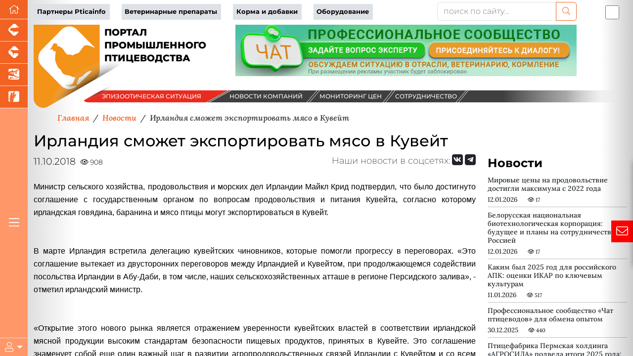

--- FILE ---
content_type: text/html; charset=UTF-8
request_url: https://pticainfo.ru/news/irlandiya-smozhet-eksportirovat-myaso-v-kuveyt/
body_size: 63086
content:




<!DOCTYPE html>
<html lang="ru" data-bs-theme="light" xmlns:og="//ogp.me/ns#">
<head>
    <meta charset="utf-8">
    <meta name="viewport" content="width=device-width, initial-scale=1, maximum-scale=1" />
    <meta name="author" content="colain.ru">
    <meta name="color-scheme" content="light">
<link rel="canonical" href="https://pticainfo.ru/news/irlandiya-smozhet-eksportirovat-myaso-v-kuveyt/" />
    
    <title>Ирландия сможет экспортировать мясо в Кувейт</title>
    
    <!-- Подключение Яндекс.Share -->
    
    
    
    <meta http-equiv="Content-Type" content="text/html; charset=UTF-8" />
<meta name="robots" content="index, follow" />
<meta name="keywords" content="новости свиноводства, новости скотоводства, новости птицеводства, новости животноводства, новости зерновых, новости аквакультуры" />
<meta name="description" content="&amp;lt;p style=&amp;quot;text-align: justify;&amp;quot;&amp;gt;
	&amp;lt;span style=&amp;quot;font-family: Arial, Helvetica; font-size: 12pt;&amp;quot;&amp;gt;Министр сельского хозяйства, продовольствия и морских дел Ирландии Майкл Крид подтвердил, что было достигнуто соглашение с государственным органом по вопросам продовольствия и питания Кувейта, согласно которому ирландская говядина, баранина и мясо птицы могут экспортироваться в Кувейт.&amp;lt;/span&amp;gt;&amp;lt;br&amp;gt;
	&amp;lt;span style=&amp;quot;font-family: Arial, Helvetica; font-size: 12pt;&amp;quot;&amp;gt; &amp;lt;/span&amp;gt;&amp;lt;br&amp;gt;
	&amp;lt;span style=&amp;quot;font-family: Arial, Helvetica; font-size: 12pt;&amp;quot;&amp;gt; &amp;lt;/span&amp;gt;&amp;lt;br&amp;gt;
	&amp;lt;span style=&amp;quot;font-family: Arial, Helvetica; font-size: 12pt;&amp;quot;&amp;gt;
	В марте Ирландия встретила делегацию кувейтских чиновников, которые помогли прогрессу в переговорах. «Это соглашение вытекает из двусторонних переговоров между Ирландией и Кувейтом, при продолжающемся содействии посольства Ирландии в Абу-Даби, в том числе, наших сельскохозяйственных атташе в регионе Персидского залива», - отметил ирландский министр.&amp;lt;/span&amp;gt;&amp;lt;br&amp;gt;
	&amp;lt;span style=&amp;quot;font-family: Arial, Helvetica; font-size: 12pt;&amp;quot;&amp;gt; &amp;lt;/span&amp;gt;&amp;lt;br&amp;gt;
	&amp;lt;span style=&amp;quot;font-family: Arial, Helvetica; font-size: 12pt;&amp;quot;&amp;gt; &amp;lt;/span&amp;gt;&amp;lt;br&amp;gt;
	&amp;lt;span style=&amp;quot;font-family: Arial, Helvetica; font-size: 12pt;&amp;quot;&amp;gt;
	«Открытие этого нового рынка является отражением уверенности кувейтских властей в соответствии ирландской мясной продукции высоким стандартам безопасности пищевых продуктов, принятых в Кувейте. Это соглашение знаменует собой еще один важный шаг в развитии агропродовольственных связей Ирландии с Кувейтом и со всем регионом Персидского залива», - добавил г-н Крид.&amp;lt;/span&amp;gt;&amp;lt;br&amp;gt;
	&amp;lt;span style=&amp;quot;font-family: Arial, Helvetica; font-size: 12pt;&amp;quot;&amp;gt; &amp;lt;/span&amp;gt;&amp;lt;br&amp;gt;
	&amp;lt;span style=&amp;quot;font-family: Arial, Helvetica; font-size: 12pt;&amp;quot;&amp;gt; &amp;lt;/span&amp;gt;&amp;lt;br&amp;gt;
	&amp;lt;span style=&amp;quot;font-family: Arial, Helvetica; font-size: 12pt;&amp;quot;&amp;gt;
	Напомним, что Ирландия с июля текущего года также получила доступ к рынку Катара. &amp;lt;/span&amp;gt;&amp;lt;br&amp;gt;
	&amp;lt;span style=&amp;quot;font-family: Arial, Helvetica; font-size: 12pt;&amp;quot;&amp;gt; &amp;lt;/span&amp;gt;&amp;lt;br&amp;gt;
	&amp;lt;span style=&amp;quot;font-family: Arial, Helvetica; font-size: 12pt;&amp;quot;&amp;gt; &amp;lt;/span&amp;gt;&amp;lt;br&amp;gt;
	&amp;lt;span style=&amp;quot;font-family: Arial, Helvetica; font-size: 12pt;&amp;quot;&amp;gt;
	Источник: meatinfo.ru&amp;lt;/span&amp;gt;
&amp;lt;/p&amp;gt;" />
<script data-skip-moving="true">(function(w, d, n) {var cl = "bx-core";var ht = d.documentElement;var htc = ht ? ht.className : undefined;if (htc === undefined || htc.indexOf(cl) !== -1){return;}var ua = n.userAgent;if (/(iPad;)|(iPhone;)/i.test(ua)){cl += " bx-ios";}else if (/Windows/i.test(ua)){cl += ' bx-win';}else if (/Macintosh/i.test(ua)){cl += " bx-mac";}else if (/Linux/i.test(ua) && !/Android/i.test(ua)){cl += " bx-linux";}else if (/Android/i.test(ua)){cl += " bx-android";}cl += (/(ipad|iphone|android|mobile|touch)/i.test(ua) ? " bx-touch" : " bx-no-touch");cl += w.devicePixelRatio && w.devicePixelRatio >= 2? " bx-retina": " bx-no-retina";if (/AppleWebKit/.test(ua)){cl += " bx-chrome";}else if (/Opera/.test(ua)){cl += " bx-opera";}else if (/Firefox/.test(ua)){cl += " bx-firefox";}ht.className = htc ? htc + " " + cl : cl;})(window, document, navigator);</script>

<link href="/local/templates/2025/components/bitrix/news/newsall/bitrix/news.detail/.default/style.css?1757670177585" type="text/css"  rel="stylesheet" />
<link href="/local/templates/2025/components/bmhouse/comments/comments/style.css?1757670115341" type="text/css"  rel="stylesheet" />
<link href="/local/templates/2025/components/bitrix/news.list/partners-proekt/style.css?17576701071549" type="text/css"  rel="stylesheet" />
<link href="/local/templates/2025/components/bitrix/subscribe.form/.default/style.css?17576701141984" type="text/css"  rel="stylesheet" />
<link href="/local/templates/2025/ch/custom-bootstrap.min.css?1750311657229972" type="text/css"  data-template-style="true"  rel="stylesheet" />
<link href="/local/templates/2025/font/fontawesome/css/all.min.css?1757670243156476" type="text/css"  data-template-style="true"  rel="stylesheet" />
<link href="/local/templates/2025/font/logoinfo/css/colain.css?17576702451890" type="text/css"  data-template-style="true"  rel="stylesheet" />
<link href="/local/templates/2025/components/bitrix/search.title/.default/style.css?17576701132107" type="text/css"  data-template-style="true"  rel="stylesheet" />
<link href="/local/templates/2025/components/bitrix/news.list/info/style.css?17576701052907" type="text/css"  data-template-style="true"  rel="stylesheet" />
<link href="/local/templates/2025/template_styles.css?176405800716430" type="text/css"  data-template-style="true"  rel="stylesheet" />
<link href="/local/templates/2025/media.css?17576700892099" type="text/css"  data-template-style="true"  rel="stylesheet" />






<meta property="og:type" content="article" />
<meta property="og:title" content="Ирландия сможет экспортировать мясо в Кувейт" />
<meta property="og:description" content="
	Министр сельского хозяйства, продовольствия и морских дел Ирландии Майкл Крид подтвердил, что было достигнуто соглашение с государственным органом по вопросам �" />
<meta property="og:image" content="https://pticainfo.ru/upload/iblock/490/Irlandiya.jpg" />
<meta property="og:image:width" content="690">
<meta property="og:image:height" content="494">
<meta property="og:image:alt" content="Ирландия сможет экспортировать мясо в Кувейт" />


</head>
<body>
    <div class="d-flex h-100">
    <div class="d-flex flex-column flex-shrink-0 bg-body-tertiary z-4" id="leftmenu" style="width: 3.5rem;">
       <ul class="nav nav-pills nav-flush flex-column mb-auto text-center">
      <li class="nav-item">
        <a href="/" class="nav-link active py-1 border-bottom rounded-0 fs-5" aria-current="page" title="Перейти на главную" data-bs-toggle="tooltip" data-bs-placement="right"><i class="fal fa-home"></i>
        </a>
      </li>
        
                
        <li class="nav-item"><a href="https://piginfo.ru" title="Портал промышленного свиноводства" target="_blank" class="nav-link active py-1 px-0 border-bottom rounded-0 fs-4" data-bs-toggle="tooltip" data-bs-placement="bottom"> <i class="icon-piginfo_logo"></i></a></li>
        <li class="nav-item"><a href="https://www.korovainfo.ru" title="Портал промышленного скотоводства" target="_blank" class="nav-link active py-1 px-0 border-bottom rounded-0 fs-4" data-bs-toggle="tooltip" data-bs-placement="bottom"> <i class="icon-korovainfo_logo"></i></a></li>
        <li class="nav-item"><a href="https://fish-info.ru" title="Новости аквакультуры" target="_blank" class="nav-link active py-1 px-0 border-bottom rounded-0 fs-4" data-bs-toggle="tooltip" data-bs-placement="bottom"> <i class="icon-fishinfo_logo"></i></a></li>
        <li class="nav-item"><a href="https://graininfo.ru" title="Новости рынка зерна и зернобобовых" target="_blank" class="nav-link active py-1 px-0 border-bottom rounded-0 fs-4" data-bs-toggle="tooltip" data-bs-placement="bottom"> <i class="icon-graninfo_logo"></i></a></li>

        </ul>
<div class="flex-column mb-auto text-center glavmenu">
        <a href="#" class="nav-link active py-1 rounded-0 fs-4 text-white"><i class="fal fa-bars"></i></a>
            </div>              
        
    <div class="dropdown border-top" id="userlogin">
      <a href="#" class="d-flex align-items-center justify-content-center py-2 link-body-emphasis text-decoration-none dropdown-toggle fs-5 text-white" data-bs-toggle="dropdown" aria-expanded="false">
        <i class="fal fa-user"></i>
      </a>
      <ul class="dropdown-menu text-small shadow">
          
 


<li><a class="dropdown-item" target="_blank" href="/authorization/">Авторизация</a></li>

        

    
    </li>



           
        
      </ul>
    </div>
  </div>
    
           <!--Главное меню-->
    <div class="flex-shrink-0 p-3 position-absolute shadow-sm bg-light rounded overflow-y-auto z-3" id="glavmenuopen" data-bs-theme="light">
        
           <a href="/" class="d-flex align-items-center pb-3 mb-3 link-body-emphasis text-decoration-none border-bottom">
      <svg class="bi pe-none me-2" width="30" height="24"><use xlink:href="#bootstrap"/></svg>
      <span class="fs-5 fw-semibold">Главное меню</span>
    </a>
    <ul class="list-unstyled ps-0">
      <li class="mb-1">
        <button class="btn btn-toggle d-inline-flex align-items-center rounded border-0 collapsed" data-bs-toggle="collapse" data-bs-target="#news-collapse" aria-expanded="true">
          Новости рынка
        </button>
        <div class="collapse show" id="news-collapse">
          <ul class="btn-toggle-nav list-unstyled fw-normal pb-1 small">
            <li><a  title="Новости птицеводства" href="/news/" class="link-body-emphasis d-inline-flex text-decoration-none rounded">Новости птицеводства</a></li>
               <li><a title="Блог птицевода" href="/opinies/" class="link-body-emphasis d-inline-flex text-decoration-none rounded">Блог птицевода</a></li>
              <li> <a title="Новости компаний" href="/novosti-kompaniy/" class="link-body-emphasis d-inline-flex text-decoration-none rounded">Новости компаний</a></li>
              <li> <a title="Эпизоотическая ситуация" href="/map/" class="link-body-emphasis d-inline-flex text-decoration-none rounded">Эпизоотическая ситуация</a></li>

          </ul>
        </div>
      </li>
      <li class="mb-1">
        <button class="btn btn-toggle d-inline-flex align-items-center rounded border-0 collapsed" data-bs-toggle="collapse" data-bs-target="#article-collapse" aria-expanded="false">
          Статьи по птицеводству
        </button>
        <div class="collapse" id="article-collapse">
          <ul class="btn-toggle-nav list-unstyled fw-normal pb-1 small">
            <li> <a title="Племенное птицеводство" href="/article/?SECTION_ID=110" class="link-body-emphasis d-inline-flex text-decoration-none rounded">Племенное птицеводство</a></li>
            <li> <a title="Ветеринария птицы" href="/article/?SECTION_ID=112" class="link-body-emphasis d-inline-flex text-decoration-none rounded">Ветеринария птицы</a></li>
            <li> <a title="Кормление птицы" href="/article/?SECTION_ID=113" class="link-body-emphasis d-inline-flex text-decoration-none rounded">Кормление птицы</a></li>
            <li> <a title="Содержание птицы" href="/article/?SECTION_ID=111" class="link-body-emphasis d-inline-flex text-decoration-none rounded">Содержание птицы</a></li>
            <li> <a title="Авторы проекта" href="/authors/" class="link-body-emphasis d-inline-flex text-decoration-none rounded">Авторы проекта</a></li>  
              
          </ul>
        </div>
      </li>
        <li class="mb-1">
        <button class="btn btn-toggle d-inline-flex align-items-center rounded border-0 collapsed" data-bs-toggle="collapse" data-bs-target="#disease" aria-expanded="false">
         Энциклопедия
        </button>
        <div class="collapse" id="disease">
          <ul class="btn-toggle-nav list-unstyled fw-normal pb-1 small">
			  <li> <a title="Вебинары партнеров" href="/webinars/" class="link-body-emphasis d-inline-flex text-decoration-none rounded">Вебинары</a></li>
              <li> <a title="Онлайн консультант" href="/gpt/" class="link-body-emphasis d-inline-flex text-decoration-none rounded">Онлайн консультант</a></li>
              <li> <a title="Проверь свои знания" href="/questions/" class="link-body-emphasis d-inline-flex text-decoration-none rounded">Проверь свои знания</a></li>
              <li> <a title="Болезни птиц" href="/disease/" class="link-body-emphasis d-inline-flex text-decoration-none rounded">Болезни птиц</a></li>
              <li> <a title="Советы птицеводов" href="/sovety-ekspertov/" class="link-body-emphasis d-inline-flex text-decoration-none rounded">Советы птицеводов</a></li>
          </ul>
        </div>
      </li>
        <li class="mb-1">
        <button class="btn btn-toggle d-inline-flex align-items-center rounded border-0 collapsed" data-bs-toggle="collapse" data-bs-target="#akademiya" aria-expanded="false">
         Академия птицеводства
        </button>
        <div class="collapse" id="akademiya">
          <ul class="btn-toggle-nav list-unstyled fw-normal pb-1 small">
			  <li> <a title="Задание дня" href="#" class="link-body-emphasis d-inline-flex text-decoration-none rounded">Задание дня</a></li>
              <li> <a title="Клуб птицеводов" href="/chat/" class="link-body-emphasis d-inline-flex text-decoration-none rounded">Клуб птицеводов</a></li>
              <li> <a title="Сообщество" href="#" class="link-body-emphasis d-inline-flex text-decoration-none rounded">Сообщество</a></li>
              <li> <a title="Вход" href="/authorization/ " class="link-body-emphasis d-inline-flex text-decoration-none rounded">Вход</a></li>
                           
          </ul>
        </div>
      </li>
        
        <li class="mb-1">
        <button class="btn btn-toggle d-inline-flex align-items-center rounded border-0 collapsed" data-bs-toggle="collapse" data-bs-target="#production-collapse" aria-expanded="false">
         Продукция партнеров
        </button>
        <div class="collapse" id="production-collapse">
          <ul class="btn-toggle-nav list-unstyled fw-normal pb-1 small">
            <li> <a title="Ветеринарные препараты" href="/production/?SECTION_ID=263" class="link-body-emphasis d-inline-flex text-decoration-none rounded">Ветеринарные препараты</a></li>
            <li> <a title="Корма и кормовые добавки" href="/production/?SECTION_ID=264" class="link-body-emphasis d-inline-flex text-decoration-none rounded">Корма и кормовые добавки</a></li>
            <li> <a title="Оборудование и технологии" href="/production/?SECTION_ID=265" class="link-body-emphasis d-inline-flex text-decoration-none rounded">Оборудование и технологии</a></li>
            <li> <a title="Племенная птица" href="/production/?SECTION_ID=1211" class="link-body-emphasis d-inline-flex text-decoration-none rounded">Племенная птица</a></li>
          </ul>
        </div>
      </li>
        
      <li class="mb-1">
        <button class="btn btn-toggle d-inline-flex align-items-center rounded border-0 collapsed" data-bs-toggle="collapse" data-bs-target="#corps-collapse" aria-expanded="false">
          Каталог компаний
        </button>
        <div class="collapse" id="corps-collapse">
          <ul class="btn-toggle-nav list-unstyled fw-normal pb-1 small">
            <li> <a title="Птицефабрики" href="/corps/?SECTION_ID=261" class="link-body-emphasis d-inline-flex text-decoration-none rounded">Птицефабрики</a></li>
            <li> <a title="Мясокомбинаты" href="/corps/?SECTION_ID=396" class="link-body-emphasis d-inline-flex text-decoration-none rounded">Мясокомбинаты</a></li>
          </ul>
        </div>
      </li>
        
        <li class="mb-1">
        <button class="btn btn-toggle d-inline-flex align-items-center rounded border-0 collapsed" data-bs-toggle="collapse" data-bs-target="#meat-collapse" aria-expanded="false">
          Продажа мяса
        </button>
        <div class="collapse" id="meat-collapse">
          <ul class="btn-toggle-nav list-unstyled fw-normal pb-1 small">
            <li> <a title="Продажа мяса птицы" href="/meat_sale/" class="link-body-emphasis d-inline-flex text-decoration-none rounded">Продажа мяса птицы</a></li>
              <li> <a title="Мониторинг цен" href="/tseny-na-produktsiyu/" class="link-body-emphasis d-inline-flex text-decoration-none rounded">Мониторинг цен</a></li>
          </ul>
        </div>
      </li>
   
        
        <li class="mb-1">
        <button class="btn btn-toggle d-inline-flex align-items-center rounded border-0 collapsed" data-bs-toggle="collapse" data-bs-target="#reklama-collapse" aria-expanded="false">
         Реклама партнеров
        </button>
        <div class="collapse" id="reklama-collapse">
          <ul class="btn-toggle-nav list-unstyled fw-normal pb-1 small">
              
              <li> <a title="Видео партнеров" href="/video/" class="link-body-emphasis d-inline-flex text-decoration-none rounded">Видео партнеров</a></li>
              <li> <a title="Презентации партнеров" href="/presentation/" class="link-body-emphasis d-inline-flex text-decoration-none rounded">Презентации партнеров</a></li>
              <li> <a title="Буклеты партнеров" href="/reklama-kompaniy/" class="link-body-emphasis d-inline-flex text-decoration-none rounded">Буклеты партнеров</a></li>
          </ul>
        </div>
      </li>
		
		<li class="mb-1">
        <button class="btn btn-toggle d-inline-flex align-items-center rounded border-0 collapsed" data-bs-toggle="collapse" data-bs-target="#vacancy-collapse" aria-expanded="false">
         Вакансии в птицеводстве
        </button>
        <div class="collapse" id="vacancy-collapse">
          <ul class="btn-toggle-nav list-unstyled fw-normal pb-1 small">
              <li> <a title="Вакансии в птицеводстве" href="/vacancy/" class="link-body-emphasis d-inline-flex text-decoration-none rounded">Вакансии в птицеводстве</a></li>
          </ul>
        </div>
      </li>
        
     
    </ul>        
   
  </div> 

        <main class="content flex-grow-1 pt-1 text-break">
<div id="toplist"></div>
             <div class="container"> <!--шапка-->
                 
  <div class="row mb-xxl-2"> 
    <div class="col-md-8 d-flex align-items-center topmenu">
      
        <div class="row">
<div class="col text-nowrap"><a href="/company_page/" class="pe-2">Партнеры Pticainfo</a></div>
<div class="col text-nowrap"><a href="/production/?SECTION_ID=263" class="pe-2">Ветеринарные препараты</a></div>
<div class="col text-nowrap"><a href="/production/?SECTION_ID=264" class="pe-2">Корма и добавки</a></div>
<div class="col text-nowrap"><a href="/production/?SECTION_ID=265" class="pe-2">Оборудование</a></div>
</div>      
      </div>
      
      <div class="col-md-3 mb-2 mb-xxl-0">
        	<div id="title-search">
	<form action="/search/index.php">
        		<div class="input-group">
			<input id="title-search-input" type="text" name="q" value="" class="form-control" placeholder="поиск по сайту..." aria-label="поиск по сайту..." aria-describedby="button-addon2"/>
                    <button class="btn btn-outline-primary" name="s" type="submit"><i class="fal fa-search"></i></button>
            </div>
        
	</form>
	</div>

         
      
      </div>
          
      <div class="col-md-1 p-0 d-flex justify-content-end order-first order-md-last"><div class="form-check form-switch fs-3">
  <input class="form-check-input" type="checkbox" id="flexSwitchCheckDefault" title="Переключить цветовой режим сайта" data-bs-toggle="tooltip" data-bs-placement="bottom">
</div></div>
    
  </div>
                 
                  

   
                 <!--noindex-->
                             <!--/noindex-->
                
                         
                 <div class="row banners mb-4 mb-sm-0" id="bannersshapkahed">
                                                <div class="col-sm-4">                     
                         <div id="logotop" class="w-100" style="float: left"><svg version="1.2" baseProfile="tiny" id="logoptica"
	 xmlns="//www.w3.org/2000/svg" xmlns:xlink="//www.w3.org/1999/xlink" x="0px" y="0px" viewBox="0 0 460.9 201.7"
	 xml:space="preserve">
<g id="logopticainfo">
	<radialGradient id="fonlogo_1_" cx="80.1733" cy="100.8526" r="91.1016" gradientUnits="userSpaceOnUse">
		<stop  offset="0" style="stop-color:#F39318"/>
		<stop  offset="1" style="stop-color:#F39318"/>
	</radialGradient>
	<path id="fonlogo" fill="url(#fonlogo_1_)" d="M160.3,0v112.7c0,8.4-4.5,16.2-11.8,20.4L35.3,198.5C19.6,207.6,0,196.3,0,178.1V0
		H160.3z"/>
    <text transform="matrix(1 0 0 1 171.1411 25.8941)" fill="var(--bs-body-color)">ПОРТАЛ</text>
    <text transform="matrix(1 0 0 1 171.1411 57.2066)" fill="var(--bs-body-color)">ПРОМЫШЛЕННОГО</text>
    <text transform="matrix(1 0 0 1 171.1411 88.5195)" fill="var(--bs-body-color)">ПТИЦЕВОДСТВА</text>
    
	<path id="logo" fill-rule="evenodd" fill="#FFFFFF" d="M105.6,12.1l43.5,44c-13.5-4.4-22.8-12-30.6-0.1c-2.7,4.1-6.4,8.7-8,10.9
		c-1.6,2.1-4.1,2.5-7.6,3.4c-3.4,0.9-6.9,4-8,3.9c-1.1-0.2-2.7-1.2-6.7-1.7c-3.9-0.6-5.5,0.6-6.6,0c-1.1-0.7-6.2-6.5-8.3-10.5
		c-2.1-4.1-8.4-8.2-10.6-9.1c-2.2-0.8-5.2-0.8-5.5-1.5c-0.3-0.6-0.1-1.4,0.3-2.1c0.4-0.7,0.6-2.4-0.7-2.5c-1.2-0.1-1.5,0-1.7-0.5
		c-0.1-0.5-0.6-1.7-2.2-1.2c-1.5,0.5-2.3,0.9-2.7,0.3c-0.4-0.6-1.8-0.3-2.2,0.7c-0.4,1.1-1.5,3.3-1.5,3.3s-0.5,0.5-1.2,1.7
		c-0.6,1.2-1.2,3.3-1.2,3.3s-1.7,1.6-2.8,3.3c-1.1,1.7-1.9,2.8-0.8,2.8c1.1,0,3.9-0.8,5.1-1c1.1-0.1,0.9,0,1,1.2
		c0.1,1.1,1.9,4.2,3.7,4.1c1.8-0.1,3.1-0.6,3.1-0.6s0.3,1,0.1,2.6c-0.3,1.7-1.7,10.7-1.3,17.4c0.4,6.7,2.7,10.4,5.7,16.7
		c2.9,6.2,6.5,6.4,7.8,8.3c1.2,1.8,2.6,6.6,5.8,9.6c3.2,3,13.2,4.3,15.7,4.8c2.5,0.5,3.8,1.9,6.5,3c2.8,1,7.7,1.2,7.7,1.2
		s-3.4,8.5-5.3,12.8c-1.9,4.3-4.2,3.9-10.3,5.1c-6.2,1.2-6.9,3.4-6,3.5c1,0.1,2.7-0.8,4.1-1.1s8.9-1.4,8.9-1.4s-3.7,2.3-6,2.9
		c-2.3,0.5-2.3,1.7,0,1.5c2.3-0.3,13.3-3.1,15-3c0.5,0,1.8,0.1,3.3,0.3c-10.4,10.6-27.5,10.6-38,0l-48.4-49
		C8.8,88.9,8.8,71.6,19.2,61l48.4-48.9C78,1.5,95.1,1.5,105.6,12.1L105.6,12.1z M105.6,12.1L105.6,12.1L105.6,12.1z M141.6,112.2
		l-32.5,32.8c-1.3,0.3-2.2,0.4-2.5,0.5c-1.2,0.3-2.8-0.1-2.1-2.3c0.6-2.3,6.1-14.8,6.1-14.8C122,126.1,125.9,111.3,141.6,112.2
		L141.6,112.2z"/>
	
		<image width="764" height="481" xlink:href="[data-uri]
GXRFWHRTb2Z0d2FyZQBBZG9iZSBJbWFnZVJlYWR5ccllPAAAiDJJREFUeNrsnXmotWtZ/9faDVB/
FERERAQREUREBAUREVFEYYmIiCVSImKDlFiJWGIllliJWGIpJlqKaWmpqD+Hjufo0TPPw3vm4Z3n
9937ncff/bx7rdNznvceruu6r/tZw/584GHtvdYzr7XX/n7v+xomEwAAAAAAAAAAAAAA2DlMuQUA
AAAA68vly5eXRu99y7d8y1XeEcwAAAAAADQW9lev2nV32DZ5nOl0atpx2A7TgBkAAAAAgBqhnxL5
OQFfYQrMgl5gDq5qTAMGATMAAAAAsLaiPzeSLxH6kpmAFoZBK/YlpkJjFDAJmAEAAACAlRD8MdFe
Eugxka8R9WMagOGht/V7Pqwo9nrOLAzXH66LOcAMAAAAACxU+EsFvGU2QCvuLbkD3TGsuQFSUV8y
BFKjIFkHg4AZAAAAAFiY6I+tmzAH6lmCGqOgPUZtzoA2TyAj9q/mtmX2ADMAAAAAMLrorxX8tcnB
tXkH3iJfayRiIr67JuFsQNYAzF/HGGAGAAAAAJLi3zLarxH92hwAq0FYYK6A1ByIcwWEMwpXc6ah
/1rq+Z1oDDADAAAAgPBXCPj+OrPnVdtIhH5hm6pQotI+PXIFcsJeIPDNJiGy3nMGIRdaFJs12CnG
ADMAAAAAO1L8SxN6B+LfNItgqCDULJQotT/PHgJDoT1MSLYahZIJUIQKFbefP7fupgAzAAAAADtS
+JdEek7Ut0oSlpyzxiDUmASp0Beu5779QLgnTYAwVOhq6vV1ny3ADAAAAMDKi/+SCNeO+JeEudBo
mA1DTuCXjjcXscvSYEyybl9wp2YqpKP+CgOAMcAMAAAAwCqK/75otITlDGP9rcK/VvArzYE6dEhC
bU+BVMWfWuMgyAcQifuSwM8I/9Lra2EKMAMAAACw9OK/EM5TFM2p9WuFv7XPgEfJ0ZqRf414rxKa
BUEfu66cqM+J9NLxhiJfkkSc26Z7bh1mCjADAAAAsLLiXyKqC5WAUq+pw4Ikot1qFKTH8jILOXEv
nUmoMRseIUGp16QhQTljsE4zBZgBAAAAWCrxX4r314hriYnQHE8i+DMmRSTWlbMNC9Vyyn4C08RM
QLGU6Bj5AlJjkFp/VfMKMAMAAAAwuviXCPaMEFeP/M+f11YIslQHEm6j3m8Kab6AZH/a3AGvUKOa
jsI5Aa8R+fPnpbkC6xJChBkAAACAUQyARrRLhbR25N+aeyAJDfKsOJQT+ZbZgP6+JALemlMwFOKx
c03NBMSOmRL2QhMQE/6ifIFcEnFq3aEJWJXwIcwAAAAANBH/KaG8CPFvCAUyhQ5JR/itQt+74ZhV
5Ev05fBcpU3HDFWEsgI/JdwFwj5qDHJhQbG8gmU3BZgBAAAAcDEAkrh/TW1/ibC3JAtrhL/SnFjD
gZ4bGTeYg9G1XMoYxEK4SttL8gVKBsGzjGhNWNBw3ZJ5WBZTgBkAAAAAk/hPCfTC86ZGYbGYf+8q
QSVBX1ttSFIFSdowzJInEBPew8pAw8ZlGUF/nQHIzQQYxL4pXyAm2iXGQNNbIDcrsYqmADMAAAAA
YgNQE7IjFMRJA1F77NLxU8agZuagZIikAl87A5DLEUi9lur8KzAbSdGfyj2QGAVNjwFrfwFJb4GS
2M+YgOg+l80UYAYAAAAgKf5T4tdD/GtmD7RVgjSi32M/FsHvWS2oZbhQZOZgmjqv3IyCNiQoZUpi
Yj1nDrT9BSRGQmMK5r9LjMMiDAFmAAAAAJIGwCtmX2ogrMbDS7R7zz5I1xGYiOeF7yyqv0D/MyAV
9wJDIA4JKoh+yexAUehbxX5pvdg6yzBLgBkAAADAABRF8ECYTyWiVzOCH3teEi6UE+0l8S/pL9A6
T0D4mkasT62GIZMYfN11a0KJJNWBEuslZwisOQPWfIEaUyDJJ5g/vwhTgBkAAADY4QZAE4LTYuQ/
YTrEpqF0zILAF21v7ZBsFfvWXgKpqkRC0T48p6nWjFQmDYvMQUysx/ZT6kpsyRfQ5gHUrDOWIcAM
AAAA7BDxXxLENbX6S6P4mlKjtYajJNCt1yt4zSVPYFG9BPr60GIoBBWI1DMEhSpC4mpBqW01xqCm
YpBlnbFmCTADAAAAO8wAZOLyTVV7hPsePqdqTiYR75pz1pYorWmOJjUpCxD9sfOa9qoKXddNuJAg
bDYMUgMQE9NSE5AzBtamYy3XGWuWADMAAACwAwzA/Lna8B3pOtLR95RpyG2bOy/NsWvDnKymwKOH
QD+huMY8zLeP9Ai47nw0eQISMS9YT5UQHBP5GmNgSQ6uTSBO7Ofq8LmWswSYAQAAgDU1AENRWjP6
rxnJtzQI86xQJFynynR49xKwCnprfsDEGAqUE+uZ9cTbSzoL59aThgXlxH5GvF8n5ltUFZIex8sQ
YAYAAABW1ARoR+RrDIA22dg606Bp6GVJcJZ2RG4dLiQV9DWj/rFuwn1D6InCGBTLkWpzBlrlC3jl
AQyfL/UeGDvBGDMAAACwIuI/JWolBkAS6lJb77+2QVhNgnLNcS3mKHcfJUJfOpPgxdwEzCoOXRVu
M9WM/ktKjlpyBiTCv7SOJF9AI/gtxiEn6DWlSL0NAWYAAABgRQxATnjHQoA8wnG08fdjiXBtvL/k
mJb7UzI0EsE/RodhbW+A2jyBlPDP7U/bQCy2P0kjsZRIL4l5794CllmA3PZWQ4AZAAAAWF0D4J7E
2zcWispANccRi3Bh6VFxonCLvgIawa8R+Jb4/pazDYIyoqb9tMgZkPQYkJiCmFDXGAcv0+AdNoQZ
AAAAwAAkj2NpEuYZfjO24chtX2MgSuJeKtyH60XKfy5E30nCf6SmQTErIColqskX8CoRWhL0OdMg
Ff2xsKH5thpDgBkAAABYsAmoMQDW8Jj5a9rY/9oE4xoRrzleajvJPUk8r60mJBL61tmBoYiOzeZY
RX0s8ViwncksSAyARPjHxHnuOa+QH41x0OYcSHIFPGYJMAMAAABLYACGz2lDdYSvm8T1GJWJxjie
VLQbOg9nxb0msbjGKMyTeI0mYJLrNaAxEx5mwZIzIDEGljKiXv0HpDMJEtGvCSsqGQLMAAAAwIIM
QOsZAO3oek2ysEWMe8021Aj/3PalfeT2I91fStgLDcDShAPVCP/SNrnY/5T4L4UGtZ4pqOlArClD
mjAIqlkCzAAAAEBDAzAXd5YqQJaa/Nra/9rR+JrkW4uQ1xzP0hvAkiugNQmlc11G0e9hDgqvidf3
yhnIJf5auhBrZxMsvQeszco0hgAzAAAA0MAESGcBNKPzmZj44jae4UJeITiWcCaN+FeO6ouFv0TU
a/eXMQILMQjSGQBpydLEbIA4pMijmVhtcrDGFHh1INbOIpRei5mBb+VrGwAAwM8AFGYBsgYgt67Q
FKgNgCWEx7u78KJyE0rbl9YVvu4SOiQ1CV7MGo6JzqHXkyB3UmoDNNjf897X+WuJ87w62OZq4hz6
z0vWSe3r6v/5kWsJ2Nn99M5/qjiXqzPzNc2cwzRzvmnzxVc4AABAnQEoCP2oqNUagJxotiYMj1kt
yKtSUE1fAen2EuFvSRTWJhJrTYKmY3B//8qqQarQH8m2qRkGbVKxx+i+ZV/WGQftLEDsuVJYUViu
zPf9bd/2bdH3hZkBAACARiZAEgPvkTTslS8gjd/PiX/JvZHsd6xOxpLXSvvRGomS2LfOFPRGjkXr
93W1h+EYlD6NrVMKqboqWX9wzaUR88lEMLrfn22YpEfvU/tSzTgMZg+yMw3CWYTYDMI1I9D9/u3f
/u1UEwIAABjLAMyft8boWw2AZoTdMopvTeCtyRWo2U56nkIhL549KJkMjaHwMgpavLoLC/dl6i/Q
f70mV0C6Xm1Vof7vlnyDyIxC7rXL8xmB7/iO7yi+R8wMAAAAZExAbR5Ay5KemlyB3PoaIZ/Zp+o4
0rwHxfHdG4tpziOzvTrBuGAGxvjoq7on1+QKRGYakrMDqVyC3j4suQLZ9eazDrER+shzyRmHwezF
tHAusfNNvd7/vTMBl7vnvvM7v5MOxAAAAFYDMBSMnpWAamcMWpQLbblNbV5C4fiSfgfZbaXC3qOx
WItk4r6Y1m6ryRXIbVc7U1DKFcgdczhzIMkD6P3erLfAcJ1UrkDuXBRVg7pZgEvd43d913ep31PM
AAAAYAAcy4Fq6+ZbZgys3YJbJPF6N0qTCnhNF2Pp/iUCXTLSL1lPM4uQMQLVXYdr0JQLLR1XEg4U
+92jb4DXOjlT4BEa1N++10vg4swMXPnu7/5u2/vIvwAAAMAEXC9irWFAtWU9ayoAaY2FRsxbzY7V
ZAjNS1RMeyUKS8xCKzNhNQgt0PQDUGxbnF2QdBxOGYONjY2huG4u+HPrSI8jrBrUif/L4Rovdh+R
7/me76mKHcMMAAAABmASH93X5gF4hwBFzisrfDXlQi0NzLRmRyLirZWCarsKS0bmPcJ8csnHUsFf
myfQ378lNMhaMrS0H03p0JzwHwr+vrC2lBGVCH6puajpUpwwBF040IXu9+/93u+94mL2+LcAAAA7
3QTUhgF5xPUvYr8FU2Aq++mZk6AxJ0pDUZUoXBL9g+2mhV4CKnPgMVMwK2051Qr62ipD2tmA3Dax
WYPUbIFn3wCLoNfsI1M1qJsJuDBLEL7yfd/3fW7fjZgBAABYewMQEf19cf/c/0OPqkGC16pKhkqa
l0nOISXmS9uMcYzW4l+aLBwT/DEhndpnKqbf2l+gZSWhuTiNNf/SmgaNATCEC2VzBVLb9MKGxKbA
Q9APj2VoKHZ5NhNwLUH4+7//+90/BJgBAABYSxNQEuIZYyDOA7BU0bGM6tdWIiqJeY9jSMV/aRuF
QciJeVOysLaxWOrYnuFAi84ZiIn1XolP6z7MBsFqDGL1+aWmQLuOU2hQ93hhPhvwAz/wA82cIGYA
AADWygRERH8xvn7MMKCx8xBKQtujWpBXOdLW4t+yj5IgH1yPKiRIIvRbGgRr5R+LgfAyCJJcgcxz
fcFd1XBMsk5FaFBXIej8fDbgB3/wB9saPv51AADAuhiAnqAf/jytLRs6XLemEpA2BEgqti1CW2Nw
tIYkd/8s4t8a6y/tTCw5huT9kIr3ReQLeBgEyXq14UAakZ8T6rFt+mFDLQV/bp1YqdDw66VwXufn
5UJ/6Id+aPEd5gAAAFbBBCwiGTgj4LOVgDw6F0uPrzE3FjFvifv36C1g3V6zj4wxyJZq1RgJrdAf
o/uwx0xA5jmVQajJFSgZiSC65yU6i2K+1hQIQoO68zg3mw24/MM//MNXx/wuxQwAAMBKGoChMIsJ
VYmw14x6aw1A6tws5kMgwoti25K4XDrv2m202wkEvWh2IHcOBdFenA2wCP7aTsT9/dQ2E5MKfq3Y
lxiAksj3NAaDsCGxKXDuQnwuGJPOCFz6kR/5kSuL+F7FDAAAwEqagJh4btE7QCPYW60nNQCeDcm0
pUVrtykZGY3wrzUQufWHpqr/eqrSUMo4aMxBwQC4lBvVin3JPmrzBayj/1Ij0TcDrU3B4PWLwQSc
Cb92IUGXf/RHf3Rh36+YAQAAWGoTIBX4FiHe0gBIDIpkf1IDoC3laQ1H8pwx0GyXO0epebCYiP77
qO0enBPqtYnBrfMHrLkDQvGfXUeREFw9WzB/rcsh8MgF6BuMyHPzUqGnZuVCL//Yj/3Y1UV/z2IG
AABg6QxAXzDVhAK1FvalfUr3pznH2PGtCcbW0qISIV6bL2Ad9dckCwv31X/f1WJcso1F2FvKlxp6
BJiNQ21/AUlCsHS2YCjec6K+VEq0whR0eQFnZ7MBl3/8x3/8yrJ852IGAABgaUyApDdAbVJuy3Kg
tWFAXt1/NYI+J8pbxf23aC4mGYHXNinLhASpBb1lVkFrFEr7kjYW04p/yWyA0gBEt/HMFRiYhOtm
CVKGxBIa1JmAsJzpQoN+4id+4vKyffdiBgAAYOEmICKGJc3BSsbAJNi99+ch1L2af9XmItSM4I/Z
X0BzXpHrG87YiIS5VuzXivxFhwl5hAOlBLtU5OfKh+bEvjQfwCE0qGsattU9dl91P/mTP3l1Gb+D
MQMAALBQAxAT35o4f40Y1/YOsCbheo/UtzAWuXVj+7ZW/Bk7WbgknFMj/akwMKERmLRcfywDoDUI
3vkCNbkCWrHf2BR0eQFbsxmBSz/1Uz91dZm/jzEDAACwcBMgjbcfK2xHYjqkxiO3nmXdlFHRXLf0
uob3Xbp+S/GvDfXJCfFcfskYYl8r7j1DilJivbCuaPvUKL3EIFhzBaxiX7JeL2yoZAq630+H9bsE
4Ys//dM/fWUVvpcxAwAAMKoJsCQEa0W2JK8gdbzWxqNWrGtzC6yhRVrDkBP6XrMGFvOQ2f80Mhtk
FvzW5GCPMCKJUbAIfYl58DAIrSsFeZgCQb5ANwuw2ZmAn/mZn7m0St/PmAEAAGhqAkpi1rOBmJdo
984/yAlqy8i+JvTJYkByxmtR4l+aLxDbvhNvQ3MpKCeqMQaifAGvZGCDUZhKBLtE/EsNgKYBmVdX
YU1PAEdTcH5jY2Nz1kH40s/+7M9eXbXvacwAAAC4G4ChiEsl/2rFrnRE3COvwEusC7ZNzUwMf2/W
NE16rhLxXyPeWzYXmz9euXJlWhLdknAjybZScS8V+DU5A6njV8wIVOcLaEV+TsCnRHxK2JfMQ1/8
xwxB91U3mwnoQoIu/dzP/dyVVf3OxgwAAICrEZAkBUtnATzEfexcavflJcKlZqFFxaKa9TXbSI5l
Ff+CCkLPu4fS9UsC2ruRmHCdJiZBIf5dDEJKdKdeE5qFq6meAlrzkNl+/vu8adi1KkE///M/f3nV
v7cxAwAAUG0AcsJ7KPItTbrGKPXpZToK4ne0BGitUakxDJLXpeLf2lk4dqzMbIApLEg5E6BuSuZt
EoTHn8aEfEzMe/cX8MgVkIb6lNYVzhJ0eQEnwnI+PHXpF37hF66uw3c4ZgAAAMwmQDryHhmhVTcH
y60jMRPafaWuQSPCawS7t1GwnmfsnLTivybev2QecoYml/dQK/q14UNeIr9VedFuv61Kh1pEfkyY
x16XmoKSgSiYjIsbGxudCTjd/fyLv/iLV9fpuxwzAAAAahPQF4clAS8JFRKYCLEg1grxMUbhh/ei
tF9tKVLvmYqcwC7szyTcY+LXOHMwLSVV5wS3pvynJTk4ts1cdFo7GDuYgElOzNeGAsXWlYj8kjHQ
VgoqrZvY35XweHwWEnTxl37ply6v43c6ZgAAAMQmINcfoCRmWwlyj5FzaXnR1DG1QrxluJA1+be2
SdgYZUILzz8vL8DSgTgnkjXGwFvcjz1LoO0TIDUJklyBzOsmU1BaN7O/EzMTcO6Xf/mXL63zdztm
AAAATCagXxUoYQiqhLslxMdDXNckAtd0Dx7DKJSMS0vxLxXj2pmDnNHUHEsr+GuaiHk1D6vNF8iY
gaIBqOkvoG0eVhD0V2tmFSL760qEHpl3D/6VX/mVq+v+HY8ZAACAqAGIiFRzKJBG8Nau0yoWX2MW
SmLVamZS90FrKCLPVYcLKZ5XlwmNCfqIGXU5ltAYuJQbjW3X74lgNQlak5HqOVDTSdgq8mPivSTg
awxE77lLMxNwuksQ/tVf/dWrO+X7HjMAAAAiE9AXYZoGYSUhW1s5yKN3gEdoj2Zdzz4IGpPi0Y1Y
Yxok2xnMw3VlQlMlTS0hSgIjoBLoVnPgbALyYjDTa6A2qbhm9D9mDEoNxAomoG8o5s91/QGOb2xs
nOxMwK/92q9d3mnf+5gBAAAozQRc+39hNQHeswC1xxoaAI1o9jQAGjPjbSiE4l7UkEy7nUCkF0OD
+qVCvfMTNIJfK/Qton7MfIGKbsPZ7by6CtcYiN4++uucDCbgeHg894IXvODiTv3+xwwAAGACiuFA
1nwA7xH+3LGshsNDYJeuQXsdVqOQMj6SaxEahKKYtnYlzrwXz5lRxX4nGYMhMg9ac6CZIWg90l9h
BkRGQWMQMl2HY/s1JwUXth+agHPBBBwJj13zsIu/8Ru/cXUn/x/ADAAA7FATkBLONSZAI+5z67Vq
DNbSAHjscxmakcXW12wj2U4ijoefR+3xNOsNn+8EY03okHbdxHrisqNaYxIT76XXtA3IpJWCcqE+
mqpCqX0P1rs0MwGbXUjQC1/4wiv8N8AMAADsSBNQEuBSkV/bRVgj8FuU25TG2XtUGBp7Pe39S11f
ad+F56cxAaytEqQ9npd5yIl4zyRir5AfzYyBJk8gI/KTr2vj+XNC3yEsaN4voEsQvvCiF73oEv8N
MAMAADvOBAyFfqqD71AEG7oMV5XyHDukaAwhHjNVkv0twlSUji8xDZLtUtsoZyCqxL92tqKF0NeG
/HjnCkjzBDKGIDlDoBHuAqOgMhG95zZnJuDMi1/84gv8N8AMAABgAgThPDkTMGZvgBazAFIxXGo0
tkqzBdJ7UzI0EvEvfT6y/+vKhFqOpzUrEmOQOYZK6FuFfLefubj1zhewzBBoS4gKkoSzuQIxE5Fa
v/fzmbAc7cxA+PXCS17yEkKCMAMAADvLBCQahYkThiUCfwzhbhHEHrHzy1blZ8wOx1oxbUkWjn2O
rOLf0zxIzj0l9rXrVhoE9Xa1eQIFA5AU7p6zBbn1ZzMCXVWgI7MqQedf+tKXXuY/AmYAAGBHm4C+
mEyZAKmgrh29X4bqQi3Wk16DVtiPaVJKBsArWTh1j7RmQyr+a4S/ISSouG6LkqDS2QLjLICq3Kh0
NL8n3kXrC8OCOhNwNDyefdnLXnaR/wiYAQAATEDBBAx+Vwlzr8ZfLbsR14rhFqaiZa6CR4lRz+Zi
KWNQMg0tKwUJxLrIFOSEfW0loZbmQRP6ozEK1pAgqZFIrT/7eSuYgEOT7VKhF37rt37rKv8VMAMA
AJgAnQmYDk2BRHQv2yzAKpf5tF6L5Zpr160R4h7JydptS8Jfel4Sge7RcbjGPAjMgEr0K3oPlKoI
mYxBav3Zz+eDCTgQHq91D375y19OXgBmAABgZxiAmIhOCcVCTsA0UUUoKuJqwolKwrh1BSKJGK6d
LagNK6oxFalrkeyzdB9rxH/ufCziX2s4Sttb92E1Bw4Nx1Tb14b/aNavjf3PmIDh+pfDcmCWIHz+
Fa94BaVCMQMAADvTCJT6BMREf+H34gjuIpJ9NTMFVoGt7R4sNSgWYS99Dzz3mTjvqnyB2rKk0m01
22vO20vsr0OeQE78a0S+1BhkwoK6MqGHwnL6d37nd8gLwAwAAOwcEyDt+lsQ/clZgitXrohDUMYo
L2otj6kdOV9kt1+pCPcc2ffIqZAIeY/ttOJfGQqkCjsqCXuPPIEWpiEn8FNGwdJ0LNZvIPKcueRo
J/7Dsicsp8JT51/5yleSF4AZAADYGSYgJ/SHr/VFtiVfICYqU+EeY4UCtewM7B1WNGbJUg9hX3pv
S8YiY7bE4j+1XeqaC/ufZMS+e7Kx1jAUjEA7sdc4TyBnDGpLiHYJwTMTcDI8dfZVr3oVeQGYAQAA
TEBt0rDltZhwq6mmM0YDsTHChSwhOynDkzqXmmv23KdESLfoS1Db06Bk8HLnLTEKNesKjcJC8gRy
wl5rDDJmIfV6lxfQlQrd35mAV7/61eQFYAYAAHaeCRgK81LHYC8TkDId3T/sRXca1ib5WkqaehqP
0nXU7LNmtsBqfrzEf+qcCiK/uK322Ll1SudQEuqeYT+amYNWeQLSEKHUugpjcHw2G3D2Na95zTn+
M2AGAAB2tAnoi0fJLEELEyAViTXVhRYt2i3nNsb51exzaLZamBpPAe7dWbjm2KV9C4xASdw31WBe
/QS0oUAFkT8pPLcVln1dSFBnBH7v936PvADMAAAAJkDSNbi1CbAK1LHChVLr1RzTY73UazVivWDS
qq7HcvzUdWoFeG2ib+59F6yTFeq1YUMak+BoBlyMgiQUSGkcYibgfFj2zkqFnv2DP/iDy/x3wAwA
AGACEmI/9nzJOAx+j4p87ei+VHSO2UW4ZuZBut6YnYs995m4PtM1eZUK9e4voDEP0nwDYenQmOg3
ayzLtmPkCaSMgWDdScQMzPMCDs96Bpx67WtfS6lQzAAAACZAMuIv2UZqEFLbxV4fmoiEaL5ORLao
QJTZt0spUsn5W0R4C1PhaRZqj18Q+sn7ZjEOqWtXnI/o2IrXF5IjUBL40lKhUkGf2VYcUjTrF9CF
BG2FX8//0R/9ESFBmAEAAExASnhLE4ot/QU0o/eD16fbP9b1D2gZuiM1CrXn1uI6Utei2aeHsfCo
MJQT4V7JwjWJwoaOxc1nB0yizjALEBHr4iThguhP7efMLDn4SPj13Ote9zpKhWIGAADW3whIG4bl
hHurWQKJ+JM0ItOKSEt1oTENxRgJvi0ajXkeX5PbIBHhXsm+0v1qDYtU+EuuZSjCvXIF5seqDf/R
CvrU/hUhRZdnJuBg+PnM61//ekqFYgYAANbbAKSElSaZNyfoJbMHtSYgtb1EHFpLh6bWq6lm5G0U
ataTrJu6ljHNgsaoSER4TdiOYkbA3JugdBzJ6znzYBH8RRFXUSZUK+gNBqD//N55XsCf/MmfnOc/
BGYAAAATYKweJK0qVGsCpDkDHiP3ixTt3jMPNefncc2W4w/uhSS/I2kqMq8XTYNEwKeOWbutVNRb
OxQbzIBMxNlnAkSNxFLHUIQVnQiPz866B5/7sz/7M/ICMAMAAOttBDRhNjWJwzWhQt4mwLMPQep8
SuulzmXRswAtzIJXB2FLkrbEVAjEuWuVoZrKRlZjUNOIzF3I5ZODi9uUkoSFon/48/mNjY2nwmNX
KvTMG97wBvICMAMAAOtvAjTiWxvj75FQrDUBw32XTEDLuPxF5AIsa+Uej33m3lvNsYWmYJSuxDXG
QSr6S/tL7beG/jG88gQ03YMFBqD/fJcHsHdWJej0G9/4RkqFYgYAANbbBAxEVVRc1zT40s4GeMwE
pIRi60RfrwTadZgFaJG0HLvfFkMhNUpa8V86jxaGoyT8c2bBczZAs62mTGjKLFhmA/q/J4zBgY2N
jT3hcetNb3rTOf5DYAYAAHaMCZCIZ20ITskEDAVdKZdAawKGBsOyvcSMjCXavQxF6Vo1Yj11jsN7
LLlm6fGVeQFTrQHwDhlqIf5r8wWs/QXm28fEt2YmoUWeQGG71D7mxmAzLE+EH0923YP//M//nLwA
zAAAACYgJawlJiAm6q1lRyUivhR736J/wDJW+vEMA2rZQdi4T+n+RSVktedpEfEtZxusxmCZ+gtU
Vgy6atyu//y5sDwdlkPh11NvfvObyQvADAAAYAJirw1Fu8YE9AW5JlRIIgClCbjamQSp0K0Vudak
2NrEXemsgubYqfuXO8/U8WPvqVP+w3O6QXueY4l/S2nSlICvSRKuyRkY7lcr+ksivrTfggHonr80
KxP6TPj59Fve8pYL/JfADAAAYAImPjMBEfEvLjuaWGcUE5C7HotRsK5nrWhUe9zcep771B5fW+1J
c3+05+kl/rWJwsLZAG1YkMgUSI5TFGoZ0S41C16zCN0sQFie6voF/OVf/uUZ/ktgBgAA1toIlKr8
5F6rKS9aGxJUk/grGenXVEryFtnLXjrUUpPfMmpfMj/Dz5JkX8PPhpcBkIp/rypBNU3FNEbCIuxr
Zgw0ib4REa8yHREj0eUD7J6FBJ3+67/+a/ICMAMAAOtrAqQCW5L8KxXN0pCg/vGsMxatTEDOaLQU
47VdkKXGw8MsJES8aJ/SdSWmyeu4lvVj90BjGiTPeycJl0KGJKbDTbgZKgZp99HvFzBrGtaVCz3z
1re+lVKhmAEAAEyA92sJQ9Cs47BW5FtMgGdi7rLNAuQMk1Qwe5cj7Vf/qRH1rWYAaisFaRKFWycJ
ayoHWQxDJ8S712p7CmirDg227foF7JvNBmy97W1vo1QoZgAAYEeagKjAqjEBKdEuMQGRc1PlDGiF
dwuTUCvGrSPdHhV0cvvTXEfNurHOwNb7kjKjrQ2ApMKQR08ChTHQ9CIQi3qNAZAK9tzz2jCi4Ta9
UqFHZqVCT3SlQv/mb/6GkCDMAADA+hqBkglICWyvpGJJ0qfVIIxpAhLXV105aNlzAbxDbLT3pra3
gXZdqQGQ5CN4iH+pKSgZBctsQG0oUG72QBvjbzUKg9mA050JmOcFvP3tb7/MfwnMAADATjMBVWJe
Kqpry4taDEnseDnhrRXmml4FUgOQO5eceNVW+dEKZw9RX2MspHkB3mFKNYYhd00lg6EV/2MlCUuT
gWtNQyH2v8oszLa/NDMBe8PPp97xjneQF4AZAABYbxOQE9ep14ZiXmMQEj+bE5U9DElCPFfNBGiM
T0HENy8x2qIpWM1sgXS/pb4B3l2LWxiAsRqS5UxH6fi542nRJBvX5glIthuYgadneQEn/+7v/o68
AMwAAMD6moCSuNYmxGoEe267mBC25ihcuXJFfA05Aa81ATW9DCTnoRHY3uuVrqFWBAsNwLX/173P
RrUByK07lgHwFP8psS4JOSqZiBYzAKV1NSFAEsPQ33a2bpcPsCssx8LPZ/7hH/6BvADMAADA+puA
kpiXiGOrQcgJ/YTANvUfkJqAmupC2n0sSy5AbVUjy3o16+ZCgqyi3mIWrPtOvdc5EW8xDTWdhGsr
B3n2GpAK+lSloZxh6O373MbGxsPh8XBXJeid73wneQGAGQCA9TUCXgLaY9Teo1PxmDkDpXP2NAHL
Wjo0Js5j+/M4dsQ0PjcL4G0AJOZIuu/Uezj8vEnPWSL+C2bCTfhLhX5NGVGJ+K8xDr2fuzyALiTo
mbBsvutd7yIvADADALCzTYDltYQIn9ZsJzEBw/3Wdj8uidtVNAGl6jU1ibtejcYkBqR/Lb2wr6aN
w2oNQGrfknueOqbEFCjzAUr7VpcklaLpOiwR+VLD0Nvf7o2Nja5U6Oa73/3uM/yXAMwAAKytCRiI
5ucJQq9+AB7lRXPnaTUstSbAGsrjVaa0pVGwrCe9BzXHTnwepoI+BmpR75XU7HHPS/uVmhGJ8Nck
CZdE/1jVg7SiP5MofDwsj4UfD3ZlQ//xH/+RvADADADA+hoBa5Kv1QQkfjb3EbCYEkvlnhbhQDUm
oEa0SzsDj2kqKq5lOp8JaHW8hAEbxQDU9C6Qin9NyJBmP4s0ABpT0Hv9bFgeDcu+8OvWe97znkv8
lwDMAACstQlIiW9L4rA0rEezz5QY9gpPWnUTsCw5A8N1Wyfm9k2ANaTGM0RpTANgHflfplyBnNHI
7ack5oWGIPb0xfD8s2F5vDMB733ve8/zXwIwAwCwY0xAX1x5zBLExLUkwTf1mtQEpEzJ8FwjhmB0
E5AyKWOYgLFG7DXrKfc5NwJuBsBLqNcYKY2pKJkDiWnwFP7eicDD/VnyARTmYF9nAsJy9J//+Z9P
818CMAMAsLYmQCPMPUtzevQfyJ2LxASUzMwqm4BFVQ7Sdi+2HDtyv55nAsYW6rX7zZibifD8VXkL
inUmmW2qSoiWDIN2NqE/O2CZiehtf3zWPbgLCTr9vve9j1KhgBkAgPU1AtbE2qEYa5XEWxLDHiZA
azy0JkDbCMzz9eE51BqFMU2FxFRJuwd7GgCL+PYOkbKakJxg1wh/TVdijUAfM08gYgS6bsGPzzoI
n37/+99/gf8SgBkAAEyAIi9gkULfO6m4xgRYuwG3NAGLzhnwbualrfbkIeprugx7Jl5bz0FqCjQm
QbMfCZqSoQMxf915SPMIZqFG3UzAk+HxxAc+8IGz/JcAzAAArK0J8Bb0YzQM09b89zIeHh2FNeu0
MgHLVuVHss9cj4N+8zBPA7PMBsDat0D4nKm3gLbEaMYAuOmm+fEUuQQHNzY2HgmPh8Ny5l//9V+v
8J8CMAMAsLZGQBr2MxBeLrME0tdy51ESui2MR0qoeZuAzDGLuQvL2pW4dFztPnMmoGW4U+o+tjZG
rQyApCGZVvh75grE9pEa5a/IK9gKP+8Kj12S8NYHP/hB8gIAMwAAO88EDAV9SuhKR9EluQRaEyA9
x1oTkDIeLUyAYCT/2v+SRfQi8DYLljCgnAmw5mbUCOox8ygShqNooqTXJ0kUrhH+NTMBJWFfmyA8
20eXB7CrywvoDMGHPvQh8gIAMwAA62sCLII+to014XaRo/2eScUSgW81Aalr8zYBknPwMgCa9Qrr
NjEBy2IAvM7Vum9P4V8S54LXcwI+u15/34U8gWdmIUHHPvzhD5MXAJgBANg5JiAnwK15AVpTUSv0
l9UE1Nbvrw33aZHgPFzPKng9OvrOmoeZyrR6ifrc/ZB+DrzNSq25Sa1vNAWSKkET7TbafWbyBI6F
1+4Nj0fD46l/+7d/Iy8AMAMAsL5GwFL2U1pdpxRr3zqsRyJyPY+5zCbAy8zUCGmvrsTDdTsDUNrP
osqZSvbpee+k989qLmqFvyVXICbkhdto8wPOhOW+8OOBsJz4yEc+Ql4AYAYAYH1NgFbse+YFlLax
CPKahlyeeQolwbYKMwGl64wJxdpQGq0wthiYRVRHGh67pXmSmhXrvlsJf+0sQK4MqHEG4WJYntrY
2OgShE989KMfJS8AMAMAsN5GoLXYt8wseIT1aEW0lwnIHMfFBFhEvtSsLKrMqFVwS/Ilxj731HEX
cWxvAyDpRiwwCVJTUMwTSIX2SJuWRUzEnvDcA+Hx5Mc+9rEt/kMAZgAA1toExMR+vxKNR8WfVCOu
scqLejYTK4nj1jMBXiagdH9KRql0jsPnE78XzZP1vDRVisYOYWpliFLHlop6SxhUySAITIF4dkCy
TSfsM5WGYuv3f+3yAR4MjwfD42YwAuQFAGYAAHaGCbCIfc/KQtpZgpSQ9S4vuu4mQHsOY8bdS0KQ
tGE+lvKoWpMzRjO11HW1NABS8W8NGSqJ/JJBiHUPFguu7byAzgQ8G5bNj3/84xf5LwGYAQBYayPQ
suKPV8fh1qP9NfH0YyYGr5IJqI2nl4axeBiT1uYlc+9cE4ZLCb2esxVSU6CdHcgJfWVCsVY7daL/
yWAEHgvL0U984hPn+A8BmAEAWHsTkBLUmjAebV8AT+OQOzeJCciZG08TUIodb1H9Z1lNgKfg9u7W
XBK0y9JLwTtfoGa/JfEvDRkqGAOVDtIYiVmOwO5Z9+DD4fH0f/7nfxISBJgBAFhfEyAVt62SfUvl
RbWzBBYT0HImICG4iyKrJqRo1RqSpfaT2pfUBGiNxFiCfcyEYe9uyKUZAW3IUMIUqHMFPLbvZgBm
JmB3WLY++clPUioUMAMAsN5GoEa4awS61myMVV40t08vE5AyJyWhtawmIPW+WM+hVvhqQ4E8koaH
+9KagLEShqX5Al7JwrUhQ5ZQoH7FoIpQoothH/eH5YnOBHzqU586z38IwAwAwFqbAC/hXtqmJtnY
0oRMK/Q9y4taxapHcvGqzQQ4JN/O3zvVPbOs09K85IS9NV/Au1yod2Mx6fY5kyDpK1AyDj12hece
D8uR//7v/z7DfwjADADA2huBmmZf1i7Bkm28mpBphb42Fn6ZTEDieppU//E0IrVCWmpqWp6P5zG9
jEfrakHakX+p+PfKFVDmBuzrZgPCjwfDcvrTn/40eQGAGQCAnWkCUuJVK9xzIlxrNix5CVqhLy0R
WmMCtOK5RmC3LgHawgSUwm5a9gZYRJKvRydlzXqt9xl5Xjo7UNy2Ruin1p9xchYS1OUFnPzMZz5D
XgBgBgBg5xqBmso+NVWCJMbBktCcEvq5886ZoZzwzYlryf6lwmxsE1CTBF0TcmQR+K0rB2lj52tn
CjzNibeR0Yh/iSmozRfQzCbMKgR1pUIf7hKEw3Lys5/9LHkBgBkAgJ1hAiQCfSjqF5U4bDUhWiFu
yTXwMAESYagRj7UCXCq+WxqN3KyId28AiUmwiudlylFovc+cQZCYh1wloZQxSBynaBZmOQJdTsBD
4fHo5z73uVP8dwDMAACsvQnoHq9cuZJsyGQV9YtoNiY9xrKZgNj6tWErLU1AaR9eMwHWe7Fsgtx6
zNbhSa33qTQFyTCw0rYl0S+cGTi8sbFx52Q7L2Dr85//PHkBgBkAgPU3AtL6+7WlP7UCvdUsQU0Z
0JYmIHX8WhMgFZhjH0NqiKzn6RkK5FXBp0W/iKG4XXS/AoUpyIYMlYR/ZROy4VNnptPpveHx6fB4
/Atf+MIl/jsAZgAAdoQJGApbS4JwZB9VVYIsJsQSwlQS4YswARpB2rJK0TKZAMu9klyH9VpbCGjN
jFBqHct51V5nzhRpxX/pOAUxHzUROWMwyw24MNkOCbovPJ784he/eJb/DoAZAIC1NwExsa0RwbU5
A5bKQpJzrjEUkteG+1w2E6CNpW8VijOW0ZD0GPBOgs6I2KYzOSWj521MrAagIl9gWqpClDIHqWN3
ScCF/gHPhOXu8OuxL33pS5v8dwDMAADsCCPQWqDHjEOLBmFeswRSg5ARhlPPUedlEPDLaAI6rly5
shHZZ1Eoe/RlMIjokllx+xyNYQC0o/ia/gLSsKDUOtoqQ8EAHA4P93R9A8LjiS9/+cvkBQBmAADW
3wTEhLt2JHxVcwYsvQIkMwGthK+naB0zKXeMmYDU+6jZv2adMcJtWpx35hynVxv2IJCaAmlPgpQx
0DQ169F1C34wmIBHwnLiK1/5ykX+OwBmAAB2hBGQjKBLxIl2BL8/kltrKErb1M5E1JoAz1CQVZwJ
mPzfSLhZ7KaOoelqbDUyufdUKrjHLC+qrVCkOZ7GAGhLhEpNS0ngl4T/4PVO9D8aDMDD4fHoDTfc
cJr/DIAZAIAdYQJiotpamz/3miWMJyHum84G7DQTkBHjK9FLwNIPIibeF5k0vMh1rAbAUoK0Vvwr
w4JyZmG4n6dnycFdqdBTX/3qVwkJAswAAOwMIxARyNe+C7S1/KWveVQW0h6/Jl9hnU2AdZTcy0gs
ygR4miVphR5vo7CsvREKnzFJ9+Di/kv7K5mHwX5OBBNwT3h8KiybN954I6VCATPALQDYWSYgJZyl
z1sNwiIrC3k1IWsxsjxGw7EWCbPLZgISn42lSBr27n5sMRw1YU7ac8+Jf82+U6LeUplosh0SdHcw
Ao+Gx+M33XTTef4zAGAGAHacEUiJLGuoTk6wtSr9WTo360zEKlTu8TzGGCZA+nru/bXOBIxRytNi
ODTn1CLsqFVzMWnCbu4zOFw3Ifgl+QTDp7rk4F3h8dDXvvY18gIAMAMAO8sExMRVTeKwR2Wh2pF6
SelRj+c1Iq1V3XrvXgOtyp1qhLrWBHjOQkSEaVIAt54FqP1saPajCXGynndK/Bfud07UZ0f9BdWF
DgUTcGt43B+Wra9//evkBQBgBgB2lhGw5AZYEoe14t3j+B6zBKXn190EeIyUO856VJkAi0mw3CON
UdCUF20ZdjR2EzKB4bju3seINB3LHqfH6ZkJeDYsx26++WbyAgAwAwA71wQkBHM2VEgq9DWvtags
1KLjsXfVHY868stoAkrGUHMeV65ccTEBY9Xq9xTTrWYBYvfF2wBIkoWl+02ZiCDqr30+EqJ/uH2X
F/BA2ObBzgR84xvfOMd/BQDMAMCONgLWcBlPEyAZ/fWsLOR9DKsJ0Iq9RRkNDxMQO6b0GL177jIT
4Cm4vfsClEbHPZOPEzMCTbsQ948j7WuQMxCpYyRmE7qGYfeGxyPf/OY3t/iPAIAZANjxJiA1YppL
HNZU77G+Nlb/AclMSGkkdZ1NQKsKQ8tqAsao528xCp6zCWMlC2eEu2qfQwNR2n9i2y4v4M7wuDss
J2+55RbyAgAwAwAYAWsYjbZ6T0p0aeL5FzlLILlOrTD2NhJj5C54VBjSmoCOfviHZ/lSywxGrUnS
CmrvWYCUgZYI+9rrkq6bSxKWmIsBp2cm4ImwHL/11lsv8B8BADMAsCNNwPyfZhBWGykhLKnW0iJx
uGQQPHsAjNEzwTrKXGMkFpW7oL1Wyev9HIGa85fkDNTMFGjWqTEKtetk/s6SSbfSpmGaZGFrorCm
wVmPTvR3IUF3hccTt9122xn+IwBgBgB2rBHQdt2NCefavICY2POO59cYFOtswEykbkjFp1ag73QT
YC0BWjMTYEl4rhH3mvtcG3aU+/srHcNyvjlDYckpkBqL/vOBJ8Jye/j16O23336S/wYAmAGAHW0C
eiOs6sRhj46/KVG2bDkDXjMbmpHUZW3kVStOtecxqxI0SYxYV5sAiWHVmoQaE+Dd1CzXYdlSQjUz
It+0YtJA1KvWn3EwLPeHpTMDx++44w7yAgAwAwA72whoZgNK8fqD/gOm0deaTsHavgQlE9AzSa6J
0BKR1NIEeJa/HKvXQConwLPXQgsDpVlH81nQjrx7mtbIyHvWLFjDpIbXWDpu7rnAqfDjfeHxofB4
8s4776RUKABmAAATkGseJhDezxMOrcuIxo7l0TNAYjRyxkX62qJMQOocJMfwSC6uNQGZ9yJ7btbX
W1Zn8jAKHsfSJPRnRL5qtiByvqXSu8ljatYPXAiPD4fHrmfA4bvuuusU/w0AMAMAGAFhrH/k+eeN
+is7v4pDLLTx/LVJzS1G/GtGmr1NgPYYY5YZzZmA/qxM4j67V09qHWqluTfe62hNe2zfWuFe+ruQ
3BfhutfpkPDc7mAAbgs/7g+Pm3fffTchQQCYAYCdaQJi/4yl/QFi1VtqTUBJuGn2uUyzAV6jr8tk
ArRi16HDbapvgNu15YSqtwmQJuK2biCmnYGTinHN+qmk+tTnRXq8SEjQsS45OPz8VJcXcM8991zi
vwEAZgBgxxoBh9kAtxKeUhNgETHanAHraGnNbMAylBldVBUjrQmwnLvn6y2Ssi0j/Nb3yPKZF4jv
SUT0i8KFUueSuj6NUejRlQq9IywPdSbg3nvvJS8AADMAsLNNQPf7MPFSmzg834cgTMfUBVYT4pO6
jsTorimMKHbeNbkB2nAUTxOgMWVasas1AUMB2S/BOqYJ0ORTeJYvzY12e/YqSOUBlf5GJIJe8Npk
8B5H73t/hqBwf8RhQkH8Pxwe7gqPB++77z7yAgAwAwAYAUlIUEwgS8OKUqahYgS1mKScMiPS50sj
o2P0R5CIsNYmwPsYFiMxN5iJ5FLXEp/a11v1MNCMdlf0eijm9ZRMUF/QC16LGQhVCV/p/UgYhQPB
ANwcHveFxxP3338/eQEAmAGAnWkCcqP2llChmHC2duKViK/anAHN85aR+1alUVsL9EWZgMKo/XTe
NyBzntOWMwGLMAHeicWx6jx9o1X6XHpVC8q8X7lwJFUyceS1UzMT8HRYjjz44IPkBQBgBgB29mzA
/J9lb8Q1KqpzYUNaoe1Zv11iRKyzBB4j97XdknPnXiEAm5TCbDBa/by8gPAZFAvpnWICavIFuscg
jPuzLZPI35U5WVg7gl9zr0vHmJUKvSc8dj0DOhNAXgAAZgAAI+A1GyBsKpZ93iruWob+WEf8a5Ke
c8dbtq7D1mMoRvWfMwG1Sc9jhAO1KL3qXV60Z+yLpj73d97fn3JkXtyvoTRDIDUZgceDAbglPB56
+OGHN/kPAIAZAGA2YDIxGwHP2QCtMNWEJZVE9rLOBlhnCtZxJmAQwy42Fh4iv5UJ8K7apDVfHnkx
whkBTThaLBHc/NnrzQYcCD/eGpZnw3Js165d5AUAYAYAMAKGkf/nNXGSzgb0RiDVo40eFYRqZgM0
x7e8VjoPiWFatoZj1pmA1HvnUW62hQmQmLOxTILEWAnMpSjsTzAjkK3gIw1Vqv3czTg9MwGPdCbg
kUceucB/AADMAMCONgElwVU7G1BKHLaOjEtmCjz6DLSYDfAa8be8tiwmQBPaMsxZkdzLRZmAMQyK
5HXp+2JtmqdNFs6YQJf7lzA7097xO9H/4GS7Z8DRRx999Az/AQAwAwDMBiSEb2zUvrbZmEc4jlZA
tJolkI7Oe8wUWGcDWlT/GdsEpPICvPMlWpqARZQ3zQjvJqa4NPpvuT5rVajYc4HHwo93hmXvY489
doJvfwDMAABGwJgknBvh98oNsMTC13QEbjk6v+iZgrG7DjuagG7ZmDWTEoWT1Jofa0iaxKCMZQKk
TcZqG+lNBsm7uWNKRXyjilj7w3JPWDozcPzxxx+nVCgAZgAAE5Abua9tLGbpG2BNUPQsC+rV8dda
Rcgzb6B14m+rnICcgaw1Yl4mQGpEvWYpvGcKvMPmhDMC6lH+WsM6KxV6a3i8f2YCKBUKgBkAgNRs
QPfavFmTJNQnt31u5kA7G1A7mqg91hij+mPMBmjFsnakfxlMgIf5adUHYAwDUmMCrH+LqYTcUm8B
RcUlUalQwWfsrpkJ2P/EE0+c4psfADMAAIFLly5NJeE7EuEgNQdasa8RxDkRVjMbMHb8f+611qYj
dy89TIBG+NbMcnjnSizSBNQYN0ltfmGY0LBsa/TvMGcAJJ95zWdUcr2BZybbVYJ2h+Xkk08+SalQ
AMwAAORmAzwSgrVGotYgSGYKauOhaxJEvWcDPIyFxlDVjFwbTUAxLl3zPpc+H7UmwFodaCwT4GGE
52Y+97mKvfdWU1RreMLD0a5pWPj5ie7np556irwAAMwAAOSMQE3ir4eRqDEINULaYhDGng0omRVv
07EIEzAQm9XdpbWvWWY/WpmAFsnciRyf5432a8zB8B7E7qP0s1cyqJrPVaDLC+hCgu6amQDyAgAw
AwAwNwHzf6Ap0VUr+CWmoUV3U20irUdi5Jhx/J5Jx5LXvEWpdB+pCkEWsV1jfDybfS0iJ0D6dz1v
3BUzAZqE+owRjJkN9fsn/VwGHgi/3h6WQ08//fRJvvUBMAMAoJwNSIkCTbWg2D6C4NjQiFuPuuYe
lYKsHY5XcTZgkSZgrHKsJXNhNR+tTYDVJEj/TnOfQ0n4kMc9rAlRm2yXCr0xLHvDcvyZZ54hLwAA
MwAAw9kAz94BJdMw/IcdG33UCI7aXgPW5FtLzP1YswGtDUlOdEpFtbcJkAhN63aWkf5Fm4CSAZbO
8JXMROpvVft5sMxaFT5Lp6bT6Y3h5yfDz4efffZZ8gIAMAMAMJwNmP8z7ZX5dKsWlBLc0hKjHrMB
LXIGJPsrmZuUGK15bcwmZxZRJzQBqfOvNgESIT92sy+vakweJkCbC5P7+5GeX4tmYpPtvIAHgxG4
dWYCzvKND4AZAICIEajtGhwTBzUlRiWzAbUGoXZ2obbCScuZgrHDk5bFBGjMXo0hajUT0LJaU+Fv
fNrPEbLeu1Sy8FilV/vnFXgk/HpzZwJ27959nG97AMwAAAxMgHakMNIDQG0aPJOHU+dSK2S8RuBb
jPhLX2s9G9Aojn3iUSHI83q8E3c9TYDGJJRMQC9nZxox3dm+AbG/5/6MgGdol+SeB/aF5ZawPBWW
o3v27CEvAAAzAACp2QCpMJdWCxoIdPeKQ7WzAbWdez2E4yIqBY05U6AVzpH72yTBtKYPxRgx/d4d
nAehd1kTkJuhG+4j95lrlSchTEzfmk6n3wyPu8LvR/fu3Xueb3sAwAwAZIxAQawXBUNJ8MdG0Wv3
kVpfK+itAtFrVHrRswEtXqswAaNVAfJK9m5tApzChWKj/VWFASzvUaWRe84gJgxAR5cXcH8wAvd0
swLBBJzmmx4AMAMACROgFQVjCH5Bw6PqfAJPEe0l9KViVfPaosOTLCbAc7RfaiA8Dd1Io96mRmde
nb8Tn8OoUPfqqdDvb5C6F4FHw3JbWPaE5eS+ffsICQIAzABAbjbAKhYkgriVaSiJukVWChq7ck/t
LMhYMwWlEW7v0f5FmIDaxF7pyLe2y26NCdD8rXSkhLr338TwOgNHw/KNmRk4tn//fkqFAgBmAKBk
BGL/ZDUdhmtnCXKzEtZ9S0aLFxFK1HI2wCsmvsVrpRHssUyA9zGtlZS0I/m5GRWJ6K4xAR5GumaG
J/WZ728b6EKCbg6P93d5AQcOHKBUKABgBgBSJkA6au8Z0uMl7C0zE61nA8aqXV/72qJmA8aoHNM6
Z6D2fFbZBFjL9ybO0z0ZPDzcHkzAveFxXzABW3zLAwBmAMA4GzBGE7EWswQl0Vsa2fWeDVgWwdrq
PL2vb4wKQZr319N4ZOrqV5fKHMMESJP1pZ+7WKy/9f0MPD3Z7hfwTFhOHjx4kLwAAMAMAGiNwPCf
cfhHvVEYbb+utvgYswfd86k+BpbQH+/ZAA9ROsZsQOuypt7XN9Y9HWP2wWkUvNit2MsEWMrplv7W
DPcuFnLUlQq9Ifz8WPj5yKFDh8gLAADMAEDOBEhH/q2j8GPlAZRG9od9DLQGYRGzAd4j6V5x8R65
D961+1uXbh3DlCyhCYi95latKxUiZHkfA+fD4x3h8a7wdPAAh8gLAADMAIBkNmD+j3c2Pf+80Tar
KJcYDIlYSZmGnJmw1PlvUSmoRcMu75kCr2Rlr5mCsfICWhuWmnNdJhMwiXQabjGzlhrlV5RVvS+Y
gK5U6P7Dhw+f5NsdADADAEIjUCPWS4JfMktg3Yd136s+G5AaRV5EbkALcT1mcrB3zkCLHgTWmQIH
ExDtRDwIxZvGkn5LQl+yjdRwBfaF5Yaw7A7LsSNHjpAXAACYAYCSCZCM2ltr9o9pGiTCx3sEs9Vs
QItRdulrLRqZlY7nFaNfK/Q17+3YpiQ10p9Zty/eNaP+UsMQNQ19wyD9+xqajEmiilDmXnZ5AV8P
Pz8Ufj589OjRi3y7AwBmAEAxGyAR4BIxl0va7W8bG1Eco9dArQhdttwAzxH4luciHbH22F+rWYTW
75HG7Ehen/+NxczAJBL6NxTkhnKiqffTpRFZ7OdA1y+gCwnqGocdCSbgNN/sAIAZAFAagRZlQ3Ni
3SOXoGRecufXejagdL61MwUtKv60Lu2ZCzPLbTNmvoT02j37HtSYgFjlof7rEmPeqpxo4jNbDB+S
NiKblR3dFZ66KSyHjgX4VgcAzABApRHQivXS6LxWjNQK+JpQpJazAWOUBI0IpqqR9lYzBZKE05jR
azXaLzU5LYW+10yAoQpQk3KiilAgU4L/ZDsv4PawPNzNBhw/fpy8AADADABoTYBAPFSX/NTmEmir
BWkF/1hiv0XYiOYcLeJ0DKGsOZZHzoB3KNGiqxlpZi7GMAGKZOGqv7XeNlszE3B3WI6dOHGCUqEA
gBkAqJwN6P8zN43wS0b+pcZDEEvuUk7UIxG4ZjagVUnQsWYfLCP7LZKKPYW+RbAvMmdg0SagJlnY
YKrPh+W+sNwRlgPBBGzyjQ4AmAGAeiPgVuPfa6ZBM1LoEc5UOxvQOuHVuk/Pkdma2QBLSFDNPV7E
qL1XhaCaULCxTcDIifhPTqfTLi9gd/j5xMmTJwkJAgDMAIC3ERgzLKg002AtG+phMmpHqseYDZCG
Ei16hqHGNFkTpmtnEXKGqmXZUovhWpQJaGGaE/ftaFi+FpZHw3IkmABKhQIAZgBAawIGwtvUP2BR
VYQkAmMZm455iL7Wo9Qesw+Ja0/dG9f7OGZ4ztC4GmYfrv3/sM7kxM6npplY2N7cQ6Dh39BzeQeT
7VKhX5tOp/eGxyObm5vkBQAAZgDAazZAYg5iQtFblGvLTbbsYFwrbqyCcYwGYWPOBtSGBKXe29rR
/tYzNV7nI9jvcx1/nToLi5+bG4hJohGYV0+B8HDbZDs5eG8wAeQFAABmAMDTCHiG40gEiXRWIrUP
7fNjhgtZZwPGSFyVlhn1mtHQVgnyEpAtugqPNRtTYZCeN7JfMr6OZmBe119VGlT6dzXZLhX65bA8
3eUFbG1tkRcAAJgBAIsJ0IqDnLDzGIWv6QeQ23fpvD1yErSj2JbRaM12lhKk1hFuiXjticLqkKBa
g6C93mUT+lKzNewOLPkb9Xgu9vdUa6BnX1tdqdAvh98fD4+HggkgLwAAMAMAYxkBbR3+WtNgCU9K
re9hVDzEzJgNuxbZSTd2vOH7WSMWnc3Zte9rr1Aiz1Kg0lmN1Od6aAbGnB1w/tvoSoXeGpY7w3Iw
mADyAgAAMwBQYwQEHV5dR+0tvQY0DajGyF+QmI8agyAZua95zaOMpTaR1lMUSt5v6/4k96J1foXV
eOT+jgRmYOkqCUXe013T6fSr4ef9p06dOsE3OABgBgCcjEArwS8VG7FR59bhQjXVj7zF6LI1+nKe
fdjoJZE2MUwtDdii7q/ifJ6LyxcK9GgDwdazA5Xvzd7JdqnQJ8NyOBgB8gIAADMAUGMCtKOKKbEu
FfGJOPzmwr7VMSXPl4SvdTbAq+xnrTC2hqt4maIWMzTaUftlSQ4WmIFpaaam5eyA1RhPtvMCOhPw
QFcq9PTp0+f5BgcAzACA02yAdNTeKz+gNpegJOxz+7bObmiPWRI9Y486e5TH1Ir31iFBks+G5py9
m3t5moDSTIgkFGgRjcVqzdlku1/APeHx5rB0JuAU394AgBkAcDQCArHsIrS9RLak0o9V8HsnG0tH
0lvEtbceyS4I8WFdeReTUmuyPMu0SmdMag2fwgREjUGiOdjoxsBiAgMPh+WbYXk2mIBjfHMDAGYA
oJ0RWEh+QG0/gNR51J6f5VxaVvVpkaTaQsQOR6bHmOGw5AxojNmYszexz07s9XBvN7S1/Rc5O2CY
ndk7nU5vDT93ZuDYmTNnKBUKAJgBgDGNQG3IjGWWwCLsUyJQ0qSsRW8CaZWX+fMlEVszct8yQTh2
vFTseYtZjBY9HnL7ayX0rdWbNALfISegxgxo8zS2wuOtwQjcFX4+GkwApUIBADMAsGxGoKYhV21M
sdcIf00ydGafJoHYv49eI/fD9yYnwiWj4IXXzCFB1jKnizAIFqPknTgca9Jm6SmgDOPr70tsAgzm
r+sXcHtY9p89e3aTb2wAwAwAOJqAuUCUJu56j/xL142dW43gt5qJmlmFdWksVhKys8/TtVKhLUf8
pQbFo3KTt5j3mmGoCP/RCPjU32RptuB5zyf6kyTfu/DwxGS7StDTYTkejAClQgEAMwAw1mxAaoS/
xch/jcFoIfjHbEamGbnPjZxrhHHtPgti7nli1HM2wCqUvQyHR7Mxr+pMgvCfbHKwZB2vWcJIrkj2
fgaOhOWm8Puu7udz586RFwAAmAGAMY3A2InC3qPtY8welAxMzky0GLlfVPy6JCTI63qN5zXajETL
ez4Q1tpuwlbzUDQLgtmB0t9B/550/QFuCsvdYTkcTAB5AQCAGQBYlBHwSBTWzhK0GsnPCX5rz4La
GZKciJW+Zh3x96yQMw8Jmr3WvISnxSCMOSOhMSpSE2Cs/iMpHaoxFaIkYEs50dnPd0+n065U6J5g
AsgLAADMAEALE6D9x10z4q6t3lMz2p4zAotqRmY1Ai0SUlslwPYFakmAawX92BWEPJue5UxZomKU
KNzJEtojnR0YzDzkmsNdlwegmB2I3as9YflSWJ4Ny9Hz58+TFwAAmAGAVrMB0tF8jyTalgZjVcKF
cvdPWimoZjbAKlhLMwWzWvbT/mxAaqbEc8R/7K7DNTMSuZkRrQmoTfxdpo7DPSO0FZYvhuWx8PvB
CxcukBcAAIAZgJZGYDjS1xN209oR98E+TYnJrRuGla7FKvhrZiykwrNGsEqFp/S1vrBM3ZeWAlw7
et86SbnB/S6G81g6Bzv0FFDnBMQ+F4ELXUhQePx6WA4EE0BeAAAAZgDGMAKtYu0t8cPWUXiP/gEW
09BqVkESMtKy/r50pqAfElQ6t0XkDEjes1pT0cKsDX9WjOBrZwc2eusvZHZg9pX0UFhuCEs3E3CU
b2gAAMwALNgIeCYKL4vglxgSrQGaCbWN1jMWXgLT0qwsts9UjHpJaI8x4i85B0/Dodmf1KwNr1nR
NGy4vkffgWbPBfZMp9Mbw89d34DDFy9eJC8AAAAzAC1NgHSE3rtE6BhlORdtJlL71j5fU0VIWz1H
MhsQuy+JJlFF4b6okKDYvW414l/an2amp2AGqmcHRggRSv0dd3kBN4bl/pkJOM83NAAAZgBGmg2Q
iviSkEsJQksJQa9Qn5Zmwrpv7WxDy7wBa7lQzT3RzJJoDMhYo/eKba59NzvnDKRG+8UCv/f3Xqr2
s7EAE3A+PN4THm/rZgUuXbp0im9nAADMAIxoBLzi5z1riXuO/LecPWg1qyAdPc8JU+trkpmCYSiJ
xDRonk+ZE4+QIInhHHNGInevc6E989e11X9yI/+D97V1laDu5y4v4ObJdqnQ48EIEBIEAIAZgEUY
Aa9R9JpZgpRwloz8z+Pea2L1rfkBY5uM1GiyJdwkZRAyYnw6aBhmbtylubeeI/7Sz9miDEJ/W2Vo
j6hqzzKUDu1mAMLjrZPtJOGjwQRQKhQAADMAizYCLSoGecwo9MV+694E1pH81vkBlhh/z9mAvrGT
9AeonQ1YhpCg1jMSpf0ZknpXIS+gKxXa5QXcER6Phe+jM3wrAwBgBmCJjIBH9Z1FxfZ7GhqJWK0V
9jWzCqmRe81MwRizAdoZH08BLjEIrXo0WBOYa0b150ZtWasGhdO7ZWYC9oTvok2+kQEAMAOwg4xA
65HyRY7w1xxTKviteQOeSasW8W659hpDU5s8PVbPgNixBKVCRSP/mpKjY+QIhEvsSoR2pUKfCo/H
w3cReQEAAJgBGNsElEbdawS/ZoQzt65kpFwTLlQj4LXPW4S91ZSURLhmhDq1Xeo+W2cDtO/7mCP0
tYajxowphbm4m/AyzA6Ey+xG/78Yft4VHg+H7yLyAgAAMAOwyNkAidhuFQLkMVo8Fy6l62g9Yp8b
YR7E0y8kb6C2zGhtbX6P2YBl6zpcazhKnydNUq905L+UF6CYQdD+vXWlQruQoK5U6EHyAgAAMAOw
BEYgVgPdq3uwZZYgdSzJOfSMQXWpU8t5WAS81Yhpzj014q8JCbKKfQ8DJDm25wh9S8ORey01Gi9N
6pU2GysYjCYhQuEy75pslwrdH76DjvNNDACAGYDlMQLm5NgWswTWkXLvngetR+y98wNaxLJbQ3ws
YrtkTEtGqnQM5Qh9U8Mh+Xz2BfnYswPGEKFkqdCwfDEsz4Tfj17p4pkAAAAzAKthBCzVemrKe9aM
oHsnFeeOZxH8Y+QHeAnXWlEvmQ2Yz+LUzAZ45wwsU5WgoVgXzg5U5w70nx+YMrEBmD1uhe2/Gpb7
J9shQeQFAABgBmBZjUBOwMVqx7cMFyodSzpTURLZ3nHsi+grIDUlWlHbKjdAa6IsRkMzQt86STnx
OZGI9Y2eqG+S+Ns4L+Ce8HhTeDwcjnOKb2AAAMwALNgIlEZgc4Lf0wh4JStrZgmk60pGwVvkB0hG
iz1MiXU2wDM3QDtrYjUa2hF6iRGxGo7I/bxuBF4i6JVlQUuGI3UOtXkBD4blf8PPB8O+j/LtCwCA
GYAlNwLSEVtt2c4ac6EZ+a+9tlqh7jHSXXtPpKJ+WWYDtPfU6/pqDULt/mJJ7oO/mWHfgOZlQb1m
B8Il7Z5s9wvo+gYcIi8AAAAzAEtgAnqiQyX8SmK5X60n8nOzxl6tEpNrQls8RrRr8wNqRb21I6/G
QHncI4vRyI3QS45Ts7/Z38RG6f3uC/y+OK+ZHciYAVN+QebvZXNWKvT2sHQhQef59gUAwAzAEhiB
sXoIWJNoczX3E6VBXUKLOnFWOrdF5gdYTJvFeNWM4EtEtWY2QDMjIzEaNQbBe3/KqjzXrT+cHZCW
Dm09OzDZzgu4e7LdL2Bv2Mcm37wAAJgBWEIjUMgJaGIEaioGWUuaeq3rOTKvEbktkplrjEDtqL92
hsXzXEvbSM63dn8WcR4LAXKYHdAaEMnfTxcK9L+T7VKhJ8JymW9eAADMACypEfBo5NWqwZjUiERE
qWui8Jiidcw+BFrTUyPqa4xDi/Aij9kL6f7mZlv6d5KI+4+G7KT265U7INzPtf8pXWWgyXap0F3d
z2GhVCgAAGYAVtkIWOPzx6oYZE1grp2VWMTIfMuypIucDWhpoCTn6mkQcq/VVOWZf7Znf8Njzg6k
cgbm4n/+e5cHcGNY7pqZgDN84wIAYAZgRYyAV0df74TegcBfikThMUavJWYldU9y90pyX2rKf445
G1CT0OxdJSj3Wuz+amL6I4LdfXYgt06vuEBuRqBLDr4j/Lw7LOQFAABgBmDdjYBngzHJCP0yJQp7
JrVKSkt6z05IKkd5VwSqMQ6W9a3nmhD4VVWHPDoB943A/D30zB2QziD0Pj/ze7QnLP8v/PxUeCQv
AAAAMwA7ZUagJKK98wYseQu1I/+eDcOsI/ktwotqZk8sI+yez0uNhldScclU5K5dGxKkbC4mnh2Q
zEJoZyoCW2H5Qvj5sfB4gLwAAADMAKyoESiJ1Lnoz8Xi184SSEbox5gl8BLqniP5I+QHqJOtl3E2
wNNQaA1QzqQK6/gXuw4Pf28xOyCpLDTZLhXahQTdGpaD5AUAAGAGYIlNQEnES8VuStAM9j/Vdh8e
Cqva7VskCnuNnnvnH0jLmyZ6MVSHItWI9NrR/dqkYsk5lbbRmFFNCc/e39vzRHxqliHRodjcNCw3
mxFO7a6w3ByWfeH343zLAgBgBmDFZwQ0CaWe4T41ceytOhVbhXrrvAEPs+JhmsaYDcicX9U9lhqK
/jEk2wwMl/hvRdG863n7loYAaUqSSs4tXObusNwYfn40PB7tvl74hgUAwAzACpgAq8Ac0wh4GAmp
EE41VJMI4dzouVTs1lT60YyQ1zaOqxlhX6XZAGEFodT7Z23eJTYGpVChXBhSLKwoVZI0ddywSVcV
6KthuT/8fig8nucbFgAAMwBrYAQso++1/QJa5AJ4lhOtMU41ItWr/GhM/Hl3X64V6a1mULzPVTqz
YGnepUjcrU4QVuQODH/u8gLumk6nN80aiJ3i2xUAADMAK2QEPENLPIX4omcJJPvN7aM0e7CIROGx
mrmNnVQ8ptFQXJ8qJEhpDIbiP3qsytwBiRl4MFzq/4blwGQ7JAgAADADgBFoO6IvTaq0jqrXhuJY
Z1sswj4l4mPPJ5KDXZuuLWPDMa3Rcp4NEMXeW0t2DtZ3aS4mMQqT7byAW2ZmoJsNIC8AAAAzAKtq
BGoE4rIZAa8Soa0Shb3zBiSiNpHkaQ4Lkr5//f1JR/29wqhK4r1lp2JpSU9BJaGmzcUMRqFbNsPy
zXCoO2YzAZQKBQDADMCKG4Fr7+tYRsDSDKxlCNGiZg88BK9QmFdX2/EMobKKdK0p856J0Boozy6+
uXAjZXMxiRnIVQnqTMBt4ee9k+1kYQAAwAwAMwLtwnhywkezbUlMS/oVeAn+sfoKDEeMW733kpHx
VqE5Hv0BvJqdaWvwa3MFNCP7mgRhyexAuOwnwnJD+Pmp8HhiQkgQAABmANbXCIwVzy85Tq70ouYc
JeuWhJ5FqJdmFWpHpWP7yTV88ywb6i3SV2U2IHaMgugXJxFbzIMh7n+iMApdLkDXL+DhyXZewEW+
TQEAADOAEaguKRqEx0b/OLFZAmn31Znw2dCOUI+RKGw5Zs6UFIT5cyLQKr5bma4xRHqLmQjpbIBn
SJDkcy/oJ6BuJtZfN9CVCr0xPN41MwTkBQAAAGZg3Y2AZAS4RWKv1Qh4JvOWwoWs+5Yc08OUzM/b
Ui1I+r5LRHGrev/ae1JjNHLnFEvW1Yzqe4UN1TYTKyQ03x1WuTk8dtWCyAsAAADMwE43ApJ4em9z
sIhE4RadgEvHlIrhxGxI99zG7Hn37r2LnCXQGIpF5gb0P6seycCZ2QRTjwBNGFFgT1j+X/j52bB0
VYLICwAAAMzATjACJSE9GLkfZeagZdOxGtNgEdQxUVoTGjMXcTmTpn3eu9eA1NC0nA2Q3oPce6od
odeUD1WGDRWbi1kThMNlboXlC+H3x8LjgfBIXgAAAGAG1tAIXHvvLOKvH4JSEraLfK525F8qDqWj
0L38iKyZUo5Mb/TivdWzEtZr9zYNUgOU+7xpRH1tlaKcEZDG79eEDQ3Ng0fPgHDJ58Pz10qFhuVg
eI68AAAAwAzsJCOQC8+Zi6WYuCgJykU95yVkNQJUUyq1RqxaqippR9tbJRV7zAbUGh6t0RA897wk
3KE4H+ZwODUX2xgcQ9wzIPL3/VBY/jf8vC8sx/nmBAAAzMCaGgGN+BuIjaok0lUOF9KOaLeqRjQT
kxsD4ScWu627DFtG0yUj8rHzG5ithc0G9MX7MMxn8Pu0JNy1lYRihkNoHPrrdHkBXanQx8Pj4fBI
XgAAAGAGMALrYQQ8S4GmSpV6C/7c8ylh6DVK7lGO1TJLkBDl5iRujaGIzZoJOzaLkoYTXXtL1XvU
I/va5mLhFDbD41fD4wPh8VBYzvOtCQAAmIEdaATmwkRrBMYuPVr7nGT02yLsc8I3d8ycqB4K3Pls
wKBK0EqEBVmPpxDvTXoW1MTfa5KIhSFBqhCgVCLybCblwqxU6E1dv4CwnOIbEwAAMAMYgWEYyloZ
gVYlPz0Ff+xcBgmp1QJ57C7DsXr80vuf2nft89LrlzzX/1sxGAJxDwHNrENudiAsD4bL/0ZYngnr
HOXbEgAAMAM72AiMUaVn1cKFPIX93GgZzUe0pnwrgdzaNNTcf42piZ1L6r2xiHFtRR9NTL+1SZlk
diBcbtcs7Jbw80NdvwBKhQIAAGYAI3CdYMqMJrpUjlmFpGKt4G8RXlSqOqM1F0Yz4tZl2KORm+b9
0hiKmucyScMbKQPgUUlIOjswe9wKyy3h8m8Py7GwLqVCAQAAM4ARWMoZgefi4SVJrK2MgHUkP3e+
MXEae74nIt26+Fp7JKxCR+JcmdycoZCGwXkmDUv6AeTKlEo6FUcShDsTcGtXKjS8tsm3JAAAYAZ2
uBGYiT+VEIoI5KlUQEqEVH8/sedazBLEhKLAELjnDQzE6VRiBBYZFqR5z7Wfj5x4t95/78+RNicg
YxaSgl5SbSg3c9AZiMCTYflq+P2p8Hj8yuxJAAAAzMAONwLa7qatjUAuPMl6jEJn5KYNxizmI5YT
kDBF7uVExxT8VjMyvJbUe5szDpruvy2ThpXhPdmcgNisQbjcI7NSobu6KkFhHfICAAAAM7DTjUBf
PGmNwED8NxFTniO5w+tM7a90HKuw9+gc3DosqHXDMO/qRN7XqP0MWRp95XIENCVHS7MBvc/5+Vle
wC0zE0BeAAAAYAZ2mhGIidQaIzCcEWiVfCkViTlT0hf/w1kHq+D3bDA2f146Elw7U5FaP7efMfID
amYJUp/v1Ge39ee2Jmk49nvpbzRjTrp+ATeHZX/4TjjONyMAAGAGMAKTVCy+V2OusWcEUiP98/3N
z7m2DGfLBmOlXgHeMxUlI9dC8EtMXU2oltacCUq2Nus0rJ09mMwSoKVNzcL6e8LyxfDzM12pUPIC
AAAAM4ARWFojIAmLSQnelMAfGoGU2bCITu9EYalJGbMz8jLmB9QkFUtnAwbrqmexanICcrkGkqZh
M9OwOTMBj4bHg+H7gLwAAADADOxEI5ASRZYY6FUwAvPzS4UBWWYdLMJ+fi9j4nwoXj0To7XXIRHb
LWL+PQR/5WxAdoR9mZKGNQ3IAhfC711I0NdmJoC8AAAAwAxgBMpGYJlCg1KmJCYIc2JuKBDn8f2p
680J8JQYzYnUlBhNXJ+pqs/Y5UQ1OSJaQyPZr8WYeY38Sz5zXknDwopCwwThh8Lyv+HnzgQc5dsQ
AAAwAxiBomCSGIGhqK4V/XMhViPIJNv2hWONEbB2583ct3md92ZN2yzn2yJ5WHsdNftN3U9Nx2yP
3gKasB8nQ9DlBdwYHp8Ij4fC9wB5AQAAgBnACMhF3lihQSVBLhGKEhMxFJRSA2IR9jnxGrtvkv4G
1pH4Zc0P6N9ziTmQ7NfToJZG3CXb1XQWtv4e2JqZgPu7UqHhO+A834QAAIAZwAhMtKKpVT1/yTFS
Cb9eMwKlJMyIUHVPFE6N6EqEeU3/hpSoLolt7fG0nxOJubQYM0t3YA8DMd9nTedh5SxB1y/gnnAb
bgvLnkuXLp3iWxAAADADGAG1EYjU3W+WI1AS5BIjYBWl0m7IqfUkgt8z0VdjUjzDaTybgLVICM7t
wzrblCnv2jxp2GIIJtt5Ad8Ivz8bHo8HI0BIEAAAYAZ2MkEMTK0zAqna/InRaHV31mUwAtochpbi
daySndJwIalJahW+IzFEyvfyWh3+1vkoXmE+miTjcEp7Zt2DHwqPx8LfPaVCAQAAM7DT6WYFYoJO
YwRqRH9OKM33Kw3RGdsIDGdFBuLYHLYiHc33Fvc1zchSXZRrZgk874Pk3JRm0qWsqLV3gPL3C2G5
MdyCO8Ny9OLFi2f55gMAAMwAXNdUbKTESnHTpYTQjwrRFiPquVHvmOgvidfcfR1c69LE5rcaidca
SA/Bn7pXOUFeYUKH+69OGrb8HpZbOxPQVQsKJmCTbz0AAMAMQNIIaIVlSyOgiUXXJnTOt8ldb8oI
WCvzWPMncseyvl9Swd4yfKdFIzLp/Z2fW6k6z/A+aT6fArPQNGk4HP7JyXaVoKfDcjwYAfICAAAA
MwDLawRK4Rqp87NWdlnE9WpFeMl0aMR5bTOyFkagVZ6E5r0tCWvl+6xJGhY3D9P8Hi79cHi8KSyP
dD9fuHCBvAAAAMAMwGobgZQQrBFuViFd81xfhEsTb0vnqTUYtaFFrfIZpAZFs9/cuoV4+2xoz5Im
DV+YhQTd0vULCCaAvAAAAMAMwOobgdT5SYzAfNvWJU9bdPldxgTi/j2X3j+r6SqZA+l+Y/dXU8Zz
hKRha1Jwv5LV3WH5Zvh93/nz50/wTQcAAJgBWAsjUKr7X5NLYBXSYxmBVgnE3tevOb72XD3MUH8d
RUOuZDK3ImlY0pW46vdwOnvD45fC47Ph8WgwAuQFAAAAZgDyRmAZRHCuTr9E9Hmvt6h7UCt2++LU
ck0eZrB0Da2rCM3vQW6/QxFfShxegaThrXCoLi/gwfB48Ny5c+QFAAAAZgDsRkAiYlo8NxSyktKa
NQI/1wugVF1o2WYElqHM6JjHl6zbO34xZl8rxpchaTgs58Nyb7jMr4fHI8EEnOIbDgAAMAMgMQLX
7tsyzQgMxXeqvntf4C1z7H8LEdxa3Le6dy2MjPRcY/dAEaOfFeuLTBoO7ArLDeHnQ2fPnj3KtxsA
AGAGoMilS5emOSNQEjK1IRGeCcT9Uf1VNgLeXXMXmVS8KHNS2u/8dU2isGGUvmWn4f7ve8PlfC08
PhEeDwcjQF4AAABgBrgFMiOQE1caMT9bd6MvwlqHFcVi4aVlLVfhud57M2qXXk8jMPxMLGuJ0bGN
QGwGy9A5eCsst4XLvKsrFRpMwHm+1QAAADADoxqBnOAq9QOwdiAenlv/98g1raQRWKa8AY/+DZLz
1BgO6bqla62p2lMIF1LdX03ScLikeV7AHeFx/5kzZzb5RgMAAMAMiImVEJ2HCsUaXQ1HMefiWyLw
NJVWLDMC0vNYxee8BK93Xf+WHZ3n5yaZUajpw+DZzGuYb9C7hmmDWYkuL+Cbk+1SoSeCESAkCAAA
ADNgNwI9IZU0Alax3cIIeJ2bV0x/61Co0vVpjcAiS6daTIj0PCP3QZRk7hUeZPkcaMqXdpWBJtul
QjszcOz06dOUCgUAAMAM2I1AazHY2ggsQ3Lvoo1Ay+69yxACpV1Xc03KLr7Dz3My8Vg6G6DY9kJY
vh4u7Z4uLyCYgLN8kwEAAGAGMAJLUOWnRU6ENbSmpgdC68+D17E9zJFnonAuf6BvTAZ5LpNSF+Ne
GNw8OXjvqVOnyAsAAADADGAEliV+v9cR+XnNpRYZWqNZd5lmCVrMhgyvqSZReNg0TBNmZOwt8NRk
u1To0+HxRDAC5AUAAABgBqqNwLX7MmbX4HUK+emJy1FmBNahh8AiZwkG79c00w04+/uwelUucVjz
+U+ssxUO9ZXw+Gh4PLK1tUVeAAAAAGagzggsQuSNJZYXJVRry0guMoxm7E7DLc8nss51+xgm+M6f
y/0e/m42cqP5mkZlklKm4ZAXZv0C7gyPB4MJIC8AAAAAM+BjBmIlRCPiaseFC82FZE68DY1UIsFz
4Y3Hxq4uFCvtqpkN0pyjRPAXjOlQfKsShXMVgyT5A6Wk4bDcFy7hlq5fQDABJ/jWAgAAwAw0MwID
Aayq8a4Z7V9WI2AVyouc7dCec1+g1x6rVvR7zEQMP4fac6/pICypGCTtPxA5733hlL8cHneHx2Ob
m5vkBQAAAGAG2huBmFCRCDNrYuSqG4FF5z9IxbBnMzJteczWsx4SY9NfJ1eus/S7h/BPzSDNDFVX
Fejm8PuDYTkUTAB5AQAAAJiBNkagJKIS5SjdRL5HbH13flZBLhGRy54ILX1/PBOQx7xuzTlq1o18
XpMVgVKfb2F4kCh/IHAh/N6FBN0cliMnT548zdc0AAAAZqCJEagRkJ7iuHaWoC9M5z8Pn+uLtsh1
m4491sj4GIamdvtlukarcZVWBCoZgVy+QSHsqOsa3HUPPhRMwDG+ngEAADADTYzAQFQtTblQTbx9
/xqGor90jNrrbx3i1BOko/YA8DJJyzJLkLoeZcMwccUgjfAfGMkuL+Dr4fHJsHSzAeQFAAAAYAba
mYFlKxcqGdVfFiG6jEbAqwfAst3rQpia2ADNr6tUEajUA8Ao9HO/b4Xl9nB693Qm4MSJE+f5SgYA
AMAMrKwR8Kyt7zGCv4zXVRrF9jIbMfG8auFCfRGd+ixYPiOGikHiJGBhInHXL+D+yXa/gP3Hjx/f
4qsYAAAAMzCaEeh+H47Gp6rF9ETldFiKsiSaVr2BWOueAUPh7ZU7sepGoFTS1miAhh2ESzX/k+tX
liN9Opzm17pSoWE5EYwAIUEAAACYgdGMwLVrHo68D0W/daR8zYxAtLFU62RYbcjU8H2wGoFlyRso
fYZy55e7P/37mEsMtq4vaFR2dLKdF/BY9/OxY8coFQoAAIAZGMcIxERSK9G2DGU2a0tkel7DcP8R
MVsVRhV7H2qOkfqs1ORySJubScxk6bj917WJwRVCP2cYupCgb4TTuq/LCzh69OhZvnYBAAAwA6Oa
gdbx3MvQgbdmdH5+zoZSodEZhZggHdOQSYS3IeFW3dE4ce1mIzDfv/b6ConB2URiZWnQ4e93hFO9
NzzuPXLkCHkBAAAAmIH1MAK50fPWibZezbCGotWjZ8Bsn1Nr6JV3KddKAzLxypXI3QfJ5yU2s9K/
116Jwk4VgualQm8Ij892eQHBCJAXAAAAsKR8604wAikx1hdWfQyC8XmJl/3jRvbXpBxn71jR+9G/
D/P1ZgJuY5gomjMQ/eNE9jkcvR6l0s6yJwXHPlOSWYfUOpH7n7s32cTh1L2M5QsIfj/VmYCwPBF+
PhwgLwAAAGDJWcuZgVTCsEQgSkNDciO6/VHxYax5zIzk9tUT7hueya7d/jQJz/17lqjYI46NH7On
Q2tTYslDKJ13aWYndu97nzFRR+FUaJKxYtDFWUjQ3V334AB5AQAAACvCWs4M9EbHs6PawlHc7Gh8
ToBGxPHwPItlO2dibiNxHeawGosRmJ9H6h6NaQRWoZlY5PM28bq2nMlp3EdgaGQeCKdyW1gOHDx4
8CRfqQAAAJiBheKRJ5AwDmrh1t8+IeCnqbCe/vpSIyMwAv2QIFXo0ZhhT4rnlrqHwPDzUzsj0F8n
cLU0U1L6vbKC0P5weV2VoCfDz8eCESAvAAAAYAVZqzChFgnD0iovy1w5KJIbsJQj6d4JxIu8tpZG
oG8gLSP/lRWDuryAb4bHh7t+AQcOHDjP1ygAAABmYCWMwFw8aWPPS0LNoxLPGIm2HnXsMQL+JUq1
RmD+OJ1OJ7mQHueKQRdmIUG3dCZg//79p/n6BAAAWH3WtppQpkqQOk+gtJ/I9qMIzdxxU824etut
tBHQ5g0MS6/O710p6bnfqdpSUtTDCEgeNRWCtBWDwvJouJTbw7Jn3759x/naBAAAWB/WYmbAIzxI
M7qfEnhjhQvNxWm/C+/8UXMeg6ZY01UyAjXN3frX23/fY/eylUGq/bzNzvO5qlnC0p/Z2aKIMeny
Au4Kj4+E5XgwApf4ygQAAFgvVn5mwCtPQCqIeyPFsXWGo+yp5N9SGJM4obc3Aq1ueNY/x2XohjxE
Wamnybll3mvTjE0mAVrd2G54/cqeAM/9HjEmp8JyV9j9fZ0J2Lt3L6VCAQAA1pSVnhlIGYG5OJ4/
SuO4pWI6NfKeqL+fFHDD51Ij/SWx3jcCJYG4jCP9MVEvGTlvnauhNQKeMwKSDtepECZlnsDw7+Du
yXa/gIN79uzZ4isSAABgvVn5mYHhCHn/50S8f7Z7cE8AJnMJ+utoR/Zzz6XOXSIsY/tv3XQrdUxF
Mm8uXn/qMbrubVJaVqXSGoGSwdVUDArLM2E33wzL7vDzyWAEKBUKAACAGVhe5rMCPeFcU1lmmhLh
CTG98Jr7mlHxnKGoCeUZ5h3kzEFs29S6lUm1bs95Gana8rQFka9qOhb53BwLl3lLWB7vqgTt3r2b
vAAAAIAdxEqGCXn2E5AkojpXhBlthDl3rt19tHQh7p9H7LnaCkvae9k6DKrGSGlyOHLmTtIIrPd+
akqFdibggc4QPPvss+QFAAAA7EBWdmagMOpsqixTs86yGIHSufbu0eSqoQtxaWYl9v4YRuM12zW5
35HrbtIhufSeZszR0MxpKgo9ONkuFXrgmWeeIS8AAAAAM7A69MODUsKzZB4scfUlM+JZcSZmbOYj
8SUMo/2WEfHWVXymUlNXYzwU5q/JjEBkJkXcN2AY/z8/54IROBBWuykse7sqQcEIkBcAAACAGVg9
I+Ak8FIj5qYR6ZJ4HQj8ZDnN/ut9UTkQi1XGJndfhuewiHyInqmxjuIvxAhoeh/MRfrAxEVnFkpG
QGBITs9MwFPh58NPP/00eQEAAABwjZXJGfDMEyiN3kqEqLYGfOvYeY8KNjVC2PO5ReYNWI2QNPck
tn9Nwm/KCMybkA3uRZcX0JUJvTe8dvipp546x1ceAAAA9FmpmYHcaPpwPUs1odgsQW9/opmE3vPN
qwTVhDZpyqKO/ZzmfUytn3rfvEuKSo1LzAgoE36zRiByzMfC0pUKPRRMwEm+6gAAAGBlzcCwjGhp
lFgqBEsCeH68nDitEZ2lEpyaev0tQogW+ZxlVqOPdWZFagS0pm1oBEqhQJHXNwqzWvPfu7yA28LS
9Q04+uSTT5IXAAAAAKtrBrThQX0BL0nY7b1mFtMZoefVATc5I6IxP8bcCNfeBLX3Wjmr0bLJmFuY
WqlZWO6xt59TYbk1XMKjXb+AJ5544gJfbwAAALDyZmAo7hOvizrkFkRwlZiOCcnhOUrPO1MKtDh7
Id2/5hw8w20MYVBNEsbHCA0SNhBLhRMVjcPs+YuzUqH3hWX/448/foavNQAAAFgLM9ALD5rmugxr
hF9v3WI50pQIT43G58T4cF+ayjMtBXHkOrXJtlPBvbOOqLvNrNQmEHskKSeMwHWfof6xCkbg8bD6
XWHZG5bNYAQICQIAAID1MAPG8KCoSK0J6xnsQ5xLkJuBSPUMaBVqFLsHmd4H4pAfTclTy4h6ad8C
4zFZFiOQaBg2zR0rE0rU5QXcE5bODJx47LHHKBUKAAAA62MGOiMwEHpTSZhNSqTGBHtuP1pROTQL
hf0kRXfCIBRzAiSCWGFakiP+HuVCLeYpd29KMw7a4w2vs8WMQKpDceRYw313IUFdcvADnQl49NFH
KRUKAAAA62cGhmI59pxnJZ2SyZAakYZJxNJ7VT1LMDBT7uVCrVWCKsOKLMnIrUKDNkqzD4m+A/fO
TMCBXbt2neKrCwAAANbSDFjCg4bCNSX8E4LeFEcfMyKlbZalPr/E/Cy6XKjWkBSue6oIk1qoEYjs
Z3c4rdvDsicsm8EIkBcAAAAA62sGYmJdI+DnglwijEvrZARzcrZhuE3qOkr7HiNPwBpKM2ZCb8ao
qZPDpfehVWhQ4hxSxuDEzAQ8GZZjDz/8MHkBAAAAsN5mYDgr0Bf3uT4C0i68NWEkKYEtEKfF41ea
JReR7yHUFaP9VV2UBWLddI3d641zBCa5qlSzY18IS1cm9N7weOzBBx8kLwAAAADW3wzMk4atJS2t
lYFKo/nSEKKxxLT2mBoDoRXqFc+JSrMWTJbaANX0Byh8ZpJ9Awo9FoZG4OGwu7vDcviBBx7Y5OsJ
AAAAdowZmIuqoSiPCe/a0BiB0EyJ0mwc+ohi2txRuCS2pfe71sT0qwtp3ueaGQDtvSp8zsRVgmKv
DYzBwbDLb4Rlf1hOBCNAXgAAAADsHDMQSxrui8OEcRAlxwqE/1QhEkWdiAuGZzp8lMyANAzzqW0M
Zso5iBgAt4ZqghkAUzOy/jGlycGJngHzn0/PTMAzYTl6//33kxcAAAAAO88MzEWhRtAqBHwx5l8y
ah4RryYRPrhW6T0RCWepYSqIarXRsQpsSxiOxwxA7JolDdYcjUDXL2BX2O1d4fHovffeS14AAAAA
7EwzMJ8VCCQTfnPiriCmkyPKErGcWKdJ+IlmdFoiZrWlVHMj6CVRbplNEJQ7lYTdmMzC8JozBqem
SlBqlqKrDtRVCTp6zz33nOArCAAAAHasGeiFB00Etd9TYk1abtSSFzDJnUNiv6MkEUtEfs4caMqk
SrsLW0S/5Bila8yJd4mR9KgSFNvP4L4cCqvcGZaub8DxYATICwAAAICdbQZ6iEI3JJWBjB1qs8Ix
V25yaExSZkF7Qyzx98rt3BKgS9tJRX/l++fW7Mz6+emb2n5eQFjuD5f+UHg8fvfdd1/gawcAAAB2
vBlIJQ0XBHIxFCYlPAuCOzvKWzIdORFeOpa14Vntdql1tEZEYna8ZkJqwoWs74MkJyCxTpcX8Eg4
5INhOXznnXee4usGAAAAMAOT/+spkBP5Y5XRLAhFcfy9Vbxr+gl4X78mL6J1qJP0XCOvqWaLjOZE
u85T4TBd47CuVOhWMAKEBAEAAABmICW8+yJOIwpLAt0iJmtDimLifXh+/del5Tn7r2u2U8xwNE2I
Fgh+TVhPMX8h8jlTVROSJjAPQoK6hOAuL6AzAyfvuOMOSoUCAAAAZqBPr9NwKonVPCo+NBUpwZwy
EP1GUALxKi5ZGgsZ6j+m7oe0Tn/KZElNTMnU1JYGlZxXq7CslPDPmQXN+fRKhXadg3d1huC2226j
VCgAAABgBlL0SomKRb4m/jsmtFOCLiIIp9ZSlVJxWap/LzE0DonVbjX7U+9xbWdlbX8Ey3ujNCsx
I/BA2PzhsBy69dZbT/OVAgAAAJiBBL1ZgWLDr4TAzNbdl5iKofjrl3+UHDvxvFVcipuSScKctDkO
ljKcnqJfcD2ipOLS56RkICKlUSUJzHvDU91swL6wbAUjQF4AAAAAYAYEgv66n2u7CA9FtFCwigSn
deRcaWxcK+tIR7Zzwr9lcvDwfSkZEMH7Ymo2pvkM9PIYzoRd3BqWZ8Jy4pZbbiEvAAAAADADJRKl
RLNdh71CcoYiPDYboJlZsApXrVjOGRqtYNcK/4R5sVYuUoctSc2P1qRZSsf2SoVeCwkKj0e/8Y1v
nOfrAwAAADADSkE7ELe5mPeiIBUcL9egSjSzoBW+WqOizSew9FiozQsoVXwqbWttgiYNUxrcb/E1
K6oUPRZW7xqHHbn55pu3+NoAAAAAzICC+azAZDYTMJ8VKIl86Wh1SbT3KgXFqu9UVbZJrRMzCV6h
NzUhVRqTEztWC6NT0/1YkjiduZ6SETgUNrknLLvDshmMAHkBAAAAgBmwkBuNTQnQkmgf7jsi+OaP
GxKhKDUhsePEto1dv+W+1VbSqckL0BxLktyb259U0As/E5IZiJQxODMzAU92pUK/9rWvXeCrAgAA
ADADBoazApPejEBf0PXFY20Me3+dzIxA9Qh87FwKpsQtfEZ6jpq8gJRglwrwhPlTd/TVCH9jg7nr
jM6Mi7OQoPs6E3DTTTed5SsCAAAAMAMVRqAgjmPiUSTaS0J22ECslFRcWicllAui1CV8JnLM7Dl6
hOEohb86pMe7s7F0ZiRjELrqQHeF5diNN964yVcDAAAAYAYcGAjJ4iizVez2S0AOqwUJq8sUhXcu
9CZ2bhX3rKpaUUr4a48vMWUOPQbE56npO1CoVNQ/1uGwPBSWZ7rZgGAEyAsAAAAAzEADU6Aa3c+I
wOS+5yFB/edzAt1QuaYqQVfbTyF2jlJTJF0ndY9qcwekJqJkIC19JoSzNGfC0nUOfiQsmzfccAOl
QgEAAAAz4MWwr0BO5JdEo0QA93IDxCP+GdEvDtnRmoUWVXK08ff960yIZ/G1lu6h1UTk3muh2Up9
vi6GX58Iy66wHP3KV75ymq8BAAAAwAw0RJAEq4rP7wvOYAI2NGUxI6+p8wlK51bTXMwi/BPn6lK2
VHA+pn0LjJjomjPvd2xmYH9Y7e6wdCVDTwUjQEgQAAAAYAa8kc4KSIRrSvTNcgM2pOUtSyPQOdGZ
S0aNGZeUWVDOClSFyhjMR2r0PyvKLXkCUhNhuJ8pE3Nyst007Nnu5y996UuX+NMHAAAAaDgzIIl9
lwjXVJKwNN58eJxMhZmiSC7V508Ja+sofelYkn0PrzlnAEqzAqX3RWsYCuZEbAwzJqoT/feF5fGw
nPziF79IXgAAAABASzMQ6zacGEU3xZD3S4YKY86L5sDaxTcmXnNiW2B8XEqLxkzZsO5/7Hi5a5Xk
W3TvTWq/BSE/fA80Mwep8981MwGHv/CFL5zhTx0AAABgBDNQELrmMpddSFC/WpBkZFpyLoXzFO0n
t1/LrEBtadGMSBbnOFg6Fg+NVukepIzhZFCCtmS+Br8fmWz3CzgYllOf//znyQsAAAAAGMMMDHMF
tDX3E2L2eUnCpZKUEtGcEKqq0p25MBppPf1CecypxpgU7mtRUEvOu/A+qWcuKpuQDWeKutH/Ljl4
b1iOf+5zn7vMnzcAAADAiGagJEi19fX7uQGFyjnq0XxN6c7cfnJCOmVeCg2yzA2/+vssXLfUAGQT
ivvr1rzvpfcrdp69c+nyArqQoEe7pmGf/exnyQsAAAAAGNsM9GYFouJaYBZiseDJ0eu50EzsRz0r
IBHQ2lmBVEhT/9w98gL615M679T+S++V1CxoKkIZwqZi23XL7sl2laBjn/nMZ07x5wwAAACwIDPQ
wyyu5+sMOwn3xWZJfGoMR+ncSvvJCea+eC2JZU1cviQvICW8c4bFahaEJkXdeboQHnQ0rPJgWLq+
AZuf/vSnyQsAAAAAWBIzYIp3T+UGpEyAUoBOJaVDNfuR7FdyvhahnLp/EaMkNizW6km1vQdypi6y
zpmZCXg2LCf/53/+5yJ/wgAAAAALNgOSJmM5cR2rBjQUupIYf6nw11ToyQl9iVmQGCSPGYCSKSsJ
fU0Sdew4NSax0CPhWr+AsDwdfn2oMwGf+tSnzvGnCwAAALAkZqAkDkviulcRRrov8XloKwhJDIR2
ViBXDlU7G5AryVkj9EtmIXNfioaqJjwoPLUnLI+E5fAnP/nJLf5kAQAAAJbIDMTKicaEcEzwxXID
YiLVGlefEvUa4R8T3tLzHb6eErwe1YI0BqaU3Fzab84ApQyD4prny7Gwm0dnZmDrv/7rvygVCgAA
ALBsZkBCSvClXk+JTOkIs2TkXRIOFBPyORHsdf656yoJbek99Qy7khgG6ecj/Hp2st05+Inw+9Yn
PvGJC/yZAgAAACyxGRiWgMwJw3mHWUvoSkKoi0tjFka3s910pSFDNbManqardE8H16zZv8g8aWYF
ets9NjMCJz7+8Y+f4c8TAAAAYInNwDxEqCecq3IDFGZikhOwknh8SblMSyKx9PfE8aoq8SSMS9LQ
aMyFMDzKZFzCcjA89XBYDofl9H/8x39QKhQAAABg2c2AUPBNJcmoJdGcKtcprXbjvY7l95zor7zP
xeZgkupJORNWMgdaAzPbZmtmAvaFZfNjH/sYeQEAAAAAq2AGulmBuQhMCNz+80lRORSTOfE9f66/
jUXUl4RtaT/WWYBC/oF5ViB1ziWzEDuH3H3KnbfStHSlQjsT8ExnAj760Y+SFwAAAACwSmagJx7n
wlfcfbckJqXrSUS9VNjWzgrkTEBKaHsgGalX7EvdryFnnhLmpDMAXZWgYx/5yEfO8icIAAAAsKJm
ICco+79n1hP1EMglBefOIyXatfuRzAJIR869u/amxHjM4GQMzNSagyFpwjZ77EqFPhCWo2E59e//
/u/kBQAAAACsshnolQmdDsqGqppZSerXWzoHS6oBpcxBZShQsdeAl+nSmpPS+Zfeq9h7UTAU52Ym
4EB4/eSHP/xh8gIAAAAAVtkM9KoIRSv9xMRjTnCWnpeah5JoTZgZ8cxBYeRdNHIeO65lViBlxipM
nessySwv4NnJdkjQyQ996EPkBQAAAACsgxmQCN6SELasq+mSK0kKrhW9EpFtMTEKg5PtqVAQ/8WG
ailDJbgfXXWgXZ0J+OAHP3iKPzMAAACANTMD1gZXOeE53Efp99KIdm1ysdaMSM8/dm6lvABJbH5C
9MfWq2q6lrkfx8PyyGS7X8BWMALkBQAAAACskxnoNxqLic6SMI4J4tTvQ0Ea+11qUjJCPBtzL43B
15y/dnZAGJtvMXPmWZLBNl1eQBcOtKczAR/4wAcu8acFAAAAsIZmoCdok0Jfk3yqEJyiqjwa4Z8T
6bV5CYo+CuJcgdR2CvGvCnHK3f/Z711ewO7JdrnQY+9///vP8ycFAAAAsKZmIJU4nBOMEnMg2P66
yjUCwWsSvTkRnAvb0VyTZnRfEw40NCfWEqwp0zU4p/3hxyc6ExCWs+973/sICQIAAABYZzOgEdU5
cR8TxNLR9ZyItYjrgeCN5iVEjm0yFqUcC4uZGR7fYiwk4V29bU6EX58KS2cGTv/Lv/wLpUIBAAAA
dqIZ0JQHTQl3TVdiqfiVimvJKLjFCGlChKT7tlYhssySJN6fLg/g8bB05UJPv/e976VUKAAAAMBO
MwP9cJ2UCJc8nzMLOdEvaTwmFcil49buR9JlOZGwnDJTxXwBbW6A8DyfnpmAE+95z3vO8WcDAAAA
sMPMQD9fIBWuozEHOcGfE9el/aT2MRTI1lmAnKDPXY8wIddyLiojpDEmgaOT7dmA7vHMP/3TP13l
TwYAAABgB5qBhAjNCnkvc6Bp+iVtPOZ1A42iv1gdqOYcpVWKhmapx+mZCTgUllPvfve7yQsAAAAA
wAw8T9xOpQJZag5S1WyEIjqXrKxuPCYV0RbRLzBHSWNRuD51IvXgua5UaBcO9HRnAt71rndd5E8E
AAAAADOQFa8pIZ8RndLRc5cQodh21so9NT0FtOefurfShmGS8+/tZ99ku0rQ5jvf+c6z/GkAAAAA
YAauEes6XBK2mkZiuXh7STx+TCAXknTVN6rS1IgMlfA8zOeeMCxdqdBHZ4+ngxEgLwAAAAAAM1AW
pTVlQXP7LIn+0jkMzUELvEKChudruf+aXgW9e9x1C34yLAfCcurv//7vyQsAAAAAwAykxWdK7OdE
fymsKCWEc/uSdCF2FP3VIUClDsDDhmaJkfxpTc+B3nZdv4CuYdjTnQl4xzveQb8AAAAAAMyAmFQM
vsgclMRxSkznuht7zAKU4vElIU7eIUG1+4jMnHTVgZ7oTMDb3/72M3z8AQAAADADWVL9BQTivShs
pfX5Y+vnyppmRHWpQlByu9h+akxAqxCmxOzB5mR7JqDrF3D6b//2b8kLAAAAAICqnIFpTX8BaT6A
xHwMn88lE9dcn+R6pVWOpOcQu67ctQ627/IC9oSlqxR0+m1ve9slPvIAAAAAYDYD/WZjNeYgt23u
9VQIkXamoHSNlnOumQ1I9UyIXZdgJuNyWLrE4L1h2XzrW996no86AAAAAFSZgVSzsYzAFYlq6e+t
KgMNjYVG9EtnHrSlWY3n3v14OCy7w3JyOp2e/au/+itCggAAAADAbgZK5TslAlc4ct5UMKf26dVI
zHLujgnGXULwMzMzcCaYgCt8vAEAAADAbAZKzcakAleaTJx6XROWlBHM2TAcrQnQHNvD4GSuocsD
eHay3S/gzFve8paLfKwBAAAAoNoMFIRpUrCmfpeahZxJKAnrYZKtxsxouwlrTZHw/mkSoPfOTMDm
m9/8ZvICAAAAAKCtGdDkB5TMwlBwVzTUipkI1fZeIUGl9Z3CnU5MtmcDusdzf/EXf0FeAAAAAAC0
MwOaUp/WspyNhLPqmhxmA6baa1Ucoxv9f3qy3S/gzJve9CbyAgAAAACgvRmYxKsISSvpqEOFHIRz
aR+qRmLS/SZv3rTbXbnMauxaZ6VC94enuuXMG9/4RvICAAAAAKC9GTA0/lKL5hFmALJVgzQCPXMM
tYnJ5V30Xjs02c4NOP2GN7zhHB9ZAAAAAGhuBrpKQinRqikzqkkWriCZPCytGpQS7BqzUbNN5Nhb
MxNwPCxngxEgLwAAAAAAxjEDOdFfI3hrRHQuzEaaPCxpLKY5n9qGYxEuzEzAkbCc+dM//dPLfEwB
AAAAYHQzUEON8DeI827lqWWf1hAla8OxTLhQJ/q7hmH7OhPw+te/nrwAAAAAAFgOM1CqjR8Rt01E
uFGQexiO7P4shqg3S3EsLHs6E/C6172OvAAAAAAAWB4zUBMatGhygnw6nU48KwblDEPiOKfCcnBm
Bs7+8R//MXkBAAAAALBcZiAlip2Sf724rmtvygjEmpR5Xq8gROrizAQcDobk3Gtf+9pLfBQBAAAA
YKnMgKHhVtXJFGrum49dO1uhnBnJ/d7lBXSzAF250NN/+Id/eIGPIAAAAAAspRnQiGOP8KCuMdeV
K1emxm1jQrzaBCiboeVmBLpSoV1ycBcadP73f//3CQkCAAAAgOUzA/0eA2OaA2mDM8m+F5270Dt+
lxB8ICwnup9f85rXXOFjBwAAAABLawYKIjf7u/S1GN3MQE2FIK/1DTMCsWN1IUFdXsDRzgS8+tWv
Ji8AAAAAAFbDDEjLgaYq8qSEfYvE49n+rvUaiMwiaPflkV9weGYCzrzqVa8iLwAAAAAAVssMOAj0
acwodCZhJtrdhLilRKjH9UWOeWYyywsI53Thla98JXkBAAAAALDaZmBWptMimKUiWrUPjYloYRQi
x+tCgPaHZTMs5373d3+XvAAAAAAAWA8z0GlqjQgviPPkzIBkP8LtVOtXGJxO9B+dLede8YpXkBcA
AAAAAOtjBmrq+ytFtihESDLS36qz8GCd42E5EpazL3/5y8kLAAAAAID1MwOTxKxAQYxfXVBpT/Gs
g8GszH88O9lOEO76Blz47d/+bfICAAAAAGBtzYBFOE+XYR/O19OFAHUzASfDcv5lL3vZZT4+AAAA
AIAZ0IvrVrueep/X1e0n53kB51/60peSFwAAAAAAmAGj4DYlBS/AWHR0oUDHwnLmJS95CXkBAAAA
AIAZKKHsJLzwcKCIoTg32U4Q3gzXcvHFL34xpUIBAAAAADOwTMJd0xFZaEa6EKATk+28gAsvetGL
yAsAAAAAAMyAFk0/ASeTMK3c5sRsOffCF76QvAAAAAAAwAzUiPOhERjJGFwzIYr1z0y28wK6kqEX
f/M3f5NSoQAAAACAGfA2B8uwj55R6RKCu7yA02G58IIXvAATAAAAAACYgRaiPRc2FIvzLyUhW43B
rFRoNxOwGZaLv/7rv/7/2bvDlkSiKAzAExFERBARQVAQQRFERBARRBER/f/fsrCb5Yw7Z7ouQzhr
6kyWPQ+I5qbG7Jf7es6511wAAADCwLtF89gXT3rScNN7Nuzv38UuQ79SCHh+enoyFwAAgDDQsND/
aCD48CxAUwUgG1ExmHB70nEhope9VQN6sVXo4+OjliAAAISBWd9gwm08Rz3X5XkE8e1/zAXEcPDL
w8ODEAAAAG2EgaYFetO3+k2VgaIo2m4Jig+JdqBoC3q5v793aBgAAEwRBibdqvPfIj/7wDkDs84G
jHh9bBVaHRp2d3dnLgAAAGYIA51qqiJMERJiq9CoBsR8wOvt7a2WIAAAmCUM/G9AuK1ThicZQh5x
mFlsDRrtQFER6N/c3GgJAgCANsLAcA2eTdEq1JaGoDBIASCCQP/6+tp5AQAA0GYYSAvxcUHgs8PC
c5ZODr66ujIXAAAAXYSB1MIzWHpr7m/8nWEgmLVlqBZAho/rIeM1e6sGRBjoX15emgsAAICuwkAt
EMzz7yxSCPhT/i35xcWFuQAAAPiMMFALBYNZtwKdVPmZv8vPjEPD+ufn5+YCAABgHmEgLc5brxI0
vF9sFVqdHFx+ZnF2dqYlCAAAPiMMjNtStMMKQT4MAfH49PRUCAAAgM8MA3MwSCGgF3MBJycn5gIA
AGAOYWDsVqFtHTiWKgy9dOsfHx8LAQAAMK8wsLy8nOV5Plz0d7mTUJwR8Jzu86OjI/8jAAAwzzDQ
tTRzUO0QFC1Bh4eH5gIAAOArhYEOBoXj8LKX8j2r4eCDgwMhAAAAvmIYaDkURCtQFQL29/fNBQAA
wHcIA8NAkE0xMBxtQOVrXlMYKPb29lx1AAD4TmFgCpEaqkpAHBq2u7urJQgAAL6QxtafPM+rKkC0
B9Xul4qi+O/P6XFePt8v74udnR0hAAAAFiEMxOMUAEb9XJS3CAGh2N7edoUBAOA7hoG4H/XN//sw
kJ7LUxgotra2XFkAAPgBYaAKAaXB5uamliAAAFiAMFD9eyz8a6GgHgYGqRIw2NjYEAIAAGBRwkAK
BBEG6lWBKgREFSCsr68LAQAAsKhhoFYJyNKtsra25uoBAMCih4EUCKogsLq66qoBAMAPCQMhW1lZ
cbUAAOCnSEPEAAAAAADAovgrwAD4Y/4yrENVfAAAAABJRU5ErkJggg==" transform="matrix(0.24 0 0 0.24 39.9826 80.2743)">
	</image>
</g>
</svg></div>                          
                         
                        
                     
                     </div>
                     <div class="col-sm-7"> 
                         <div class="col-sm-3 vis-sm">
<ins onclick="ym(27731121, 'reachGoal', ''); return true;"><span id="161910" style="cursor: pointer;" title="Опубликован: 30.12.2025 12:14:37" link="/my/a.php?action=banner_redirect&ID=161910&key=0"><img src="/upload/iblock/b9c/12tik2ux4lp8q85kkf91dqwgjx799yc2/chat_310.jpg" width="310" height="310" alt="" title="" border="0"></span></ins>
						</div><div class="col-sm-12 vis-md">
<ins onclick="ym(27731121, 'reachGoal', ''); return true;"><p id="161909" style="cursor: pointer;" title="Опубликован: 30.12.2025 12:14:10" link="/my/a.php?action=banner_redirect&ID=161909&key=0"><img src="/upload/iblock/88c/h6nyttvg31o207ifghkz12wsfk5uwmni/chat.jpg" width="1000" height="150" alt="" title="" border="0"></p></ins>
						</div>                         </div>
            
                                
                         <!--noindex-->
                                              <!--/noindex-->
           
                 </div>
                 
       <div class="row polosared "> <!--эпизотическая ситуация-->
           <div class="col-sm-1"></div>
           <div class="col-sm-11">
               
<div class="d-block d-xl-none nav-pills">
    <div class="d-inline-block mb-1"><a class="nav-link active px-2 py-1 rounded-0 me-2 bg-danger" href="/map/" target="_blank">ЭПИЗООТИЧЕСКАЯ СИТУАЦИЯ</a></div>
    <div class="d-inline-block mb-1"><a class="nav-link active px-2 py-1 rounded-0 me-2" href="/novosti-kompaniy/" target="_blank">НОВОСТИ КОМПАНИЙ</a></div>
    <div class="d-inline-block mb-1"><a class="nav-link active px-2 py-1 rounded-0 me-2" href="/tseny-na-produktsiyu/" target="_blank">МОНИТОРИНГ ЦЕН</a></div>
    <div class="d-inline-block mb-1"><a class="nav-link active px-2 py-1 rounded-0 me-2" href="/sotrudnichestvo/" target="_blank">СОТРУДНИЧЕСТВО</a></div>
</div>

<div class="d-none d-xl-block">
<svg version="1.2" baseProfile="tiny" id="Layer_1" xmlns="//www.w3.org/2000/svg" xmlns:xlink="//www.w3.org/1999/xlink"
	 x="0px" y="0px" viewBox="0 0 1146.1 38.3" xml:space="preserve">
<g id="fonred">
	<path fill="#EA2B1F" d="M304.9,13.3H44.1c-4.2,0-8,0.7-10.1,1.8L1.6,32.8c-4.5,2.4,1.1,5.5,10.1,5.5h246.5L304.9,13.3z"/>
	
		<image opacity="0.6" width="59" height="30" xlink:href="[data-uri]
GXRFWHRTb2Z0d2FyZQBBZG9iZSBJbWFnZVJlYWR5ccllPAAABOlJREFUeNrcmUlPY0cUhft5BjPP
8zxKoGyyYMEuWbFhkXWvWEXKEikSUqSskg0K6pZa3T+BHX+DBX+DqLvBz25sP7/JfrnfU93ITaKk
oQ3YlFSqN9TDdeqce+pWkXjxDMvl5WX/zc1N9vbz1HMCeX5+vtDV1RVUq9Wg0WhYtm0nu7u7/Vwu
Fz4bsKenp98CKgiCKveWZUW1Wi0dhmGyXq9bvu83MplMo6PBHh8ff59MJiPHcWrcJxIJQNXT6XQd
8LDLdRRFVvy+U4EeHh7+UKlUcgD0PC8lLCZgUkpDmIxJFOChMt2RMj44OHgJawLKB6iUhEg1krgM
XNdN9fb2xv14DqOpVCqWcEeB3dvb+0mAuALANwBCYSx+19fXV4PRwcFBB4OSSYikTyxl7jvGjXd2
dn7OZrOhMFchHnt6elxYzOfzvnHaQJ55TIBKVt55o6OjFQHqy+S0/9Kzubn5K2AECGz5GA3sieMm
tc/AwIDDRKghAXpsbKwsz5gAlxiWSYjaFuzs7OzvBkDM2vDwcAUgVGWTiowlVmOD1dgcGhqqEsfS
OjyXfkFbJhUywD8MIBdQMzMzReQIO0aeLC0R4IlDE49/gwcgMcskaBLRlhmUDPa1uGcsU1hFijBF
FfNxATM1NVUSoJIcVbMA4pmowAYYsgUs66rGbtuBFam+Ic6EQWdjY+N9M1sKam5uzsZ0mASNU5id
n58vEKvCZlVc2iOWR0ZGqv/1e08CVgb/jkGXy2WLuFxbW/sAO1TuqcvLy1fNciVRADDSFlAV/o6R
bd2EgfO/v/vION+p0TDohYWFAq1h16eDPLtGmgAGpF6Pj4/faHyapKJBDDNp8m3wJT/+KMzKoN4C
SNa+q2KxmOcaeZIkEJMkBWbJCJEubHFN/NGvGTgtjJv11b+Toh46JknbAAXA1dXVD7rl0kHTYjyY
izJuqo9cDdAYHLI1SvDvM54HY1YG9EqkF7slTgpIidEcSwgSxFxgrVmqeg1I+ktJGtnHUjeJg39v
r2g1SBnoMc6IPGFUXNNW09EqS0ZRJUurdXp6unhbqtreThCelFkB9RuxJwBsWJuYmPgEE2zDTC7r
iet+ZDNNTAKUCeEdy4g+0/0oxmPAhq0a41eD3d7e/kU2zxkZFAMPWTKIP5UkxrO4uHitSQISZkcC
k0tLS9dS8qR9UkJN8JEsa2fLl7z7fri7u3uoax1LAHGm0mTAkhRkYJa4RNYARdbIEvCwJ+5cJq9l
Aqi8173nQ5Q7M7u/v/8juXepVIqM49ZZAw1QGAtoV1ZWPho24zQQkLCu+S2trpVMDscrD70E3gks
pwQi0Wp/f39NWlviqmb2knUjzwaylYnooj9Shi2ATE5OfuIZsaubbvnefdTM7Us6HR0d7RNXEl89
6rBiPFl1U1qRZoFzIPJY2GIScF2+x6xI9/QEoZWm0zKwJycn3xFvAAQIjJqtVrxnpMVRMSj9Zmtr
609avtGDLpV780b6Kcq/yvjs7OwbmBAGrgAJq7Zt52GGQRvWbJIE+jMJSBjZck/cwiATI/0bL9qk
fMbsxcXFHIfLUjMA4rTOxCcndZzYWbLwlwDPFmx9ff19M1usoY9hNF8FtlAodANAWQSoxp4aD9fI
lRTOOKoj/S2T/rUtwH8UAZAQIGmuPc9Livlkbv9jSGK3Yw/UtfwlwABPT9/DKj0IuQAAAABJRU5E
rkJggg==" transform="matrix(1 0 0 1 0.9012 3.1142)">
	</image>
</g>
<linearGradient id="gradientfon_1_" gradientUnits="userSpaceOnUse" x1="257.2346" y1="25.7962" x2="1146.115" y2="25.7962">
	<stop  offset="0.7059" style="stop-color:#3F3F3F"/>
	<stop  offset="0.8556" style="stop-color:#656565;stop-opacity:0.5675"/>
	<stop  offset="0.8847" style="stop-color:#868686;stop-opacity:0.4534"/>
	<stop  offset="0.9639" style="stop-color:#DDDDDD;stop-opacity:0.1417"/>
	<stop  offset="1" style="stop-color:#FFFFFF;stop-opacity:0"/>
</linearGradient>
<polygon id="gradientfon" fill="url(#gradientfon_1_)" points="1146.1,38.3 257.2,38.3 303.7,13.3 1146.1,13.3 "/>
<g id="one">
	<a href="/map/" target="_blank">
	<text transform="matrix(1 0 0 1 37.3727 29.9865)" fill="#FFFFFF">ЭПИЗООТИЧЕСКАЯ СИТУАЦИЯ</text>
	</a>
	<g>
		<line fill="none" stroke="#FFFFFF" stroke-miterlimit="10" x1="258.2" y1="38.3" x2="304.9" y2="13.3"/>
		<line fill="none" stroke="#FFFFFF" stroke-miterlimit="10" x1="263.7" y1="38.3" x2="310.4" y2="13.3"/>
	</g>
</g>
<g id="two">
	<g>
		<line fill="none" stroke="#FFFFFF" stroke-miterlimit="10" x1="470.2" y1="38.3" x2="491.8" y2="13.3"/>
		<line fill="none" stroke="#FFFFFF" stroke-miterlimit="10" x1="475.7" y1="38.3" x2="497.4" y2="13.3"/>
	</g>
    <a href="/novosti-kompaniy/" target="_blank">
	<text transform="matrix(1 0 0 1 307.2481 29.9866)" fill="#FFFFFF">НОВОСТИ КОМПАНИЙ</text>
       </a> 
</g>
<g id="three">
    <a href="/tseny-na-produktsiyu/" target="_blank">
	<text transform="matrix(1 0 0 1 496.4009 29.9867)" fill="#FFFFFF">МОНИТОРИНГ ЦЕН</text>
        </a> 
	<g>
		<line fill="none" stroke="#FFFFFF" stroke-miterlimit="10" x1="631.1" y1="38.3" x2="650.7" y2="13.3"/>
		<line fill="none" stroke="#FFFFFF" stroke-miterlimit="10" x1="636.6" y1="38.3" x2="656.3" y2="13.3"/>
	</g>
</g>
<g id="for">
    <a href="/sotrudnichestvo/" target="_blank">
	<text transform="matrix(1 0 0 1 656.4553 29.9867)" fill="#FFFFFF">СОТРУДНИЧЕСТВО</text>
        </a> 
	<g>
		<line fill="none" stroke="#FFFFFF" stroke-miterlimit="10" x1="785" y1="38.3" x2="806.7" y2="13.3"/>
		<line fill="none" stroke="#FFFFFF" stroke-miterlimit="10" x1="790.5" y1="38.3" x2="811.2" y2="13.3"/>
	</g>
</g>
</g>    
</svg>
    </div>               
            </div></div>     
            
                        	<div class="row banners mb-4 mb-sm-0">
                                                                					</div>
            
         </div> <!--конец шапки   -->
            
      
    
             
             <div class="container main"> <!--  контент -->
                 <div class="row">
                     <div class="col-12">
                         <nav aria-label="breadcrumb" itemscope itemtype="//schema.org/BreadcrumbList">
  <ol class="breadcrumb lora fst-italic fw-semibold ms-md-5 mb-2 mb-md-3">
        <li class="breadcrumb-item text-decoration-none" itemprop="itemListElement" itemscope itemtype="//schema.org/ListItem"><a href="/" title="Главная" itemprop="item" class="text-decoration-none">
					<span itemprop="name">Главная</span>
				</a></li>
        <li class="breadcrumb-item text-decoration-none" itemprop="itemListElement" itemscope itemtype="//schema.org/ListItem"><a href="/news/" title="Новости" itemprop="item" class="text-decoration-none">
					<span itemprop="name">Новости</span>
				</a></li>
        <li class="breadcrumb-item active" aria-current="page">Ирландия сможет экспортировать мясо в Кувейт</li></ol></nav>                     </div>
                 </div>
                 <div class="row" id="zagolovok">
                     <div class="col-12">
                         
                         <h1 class="h1-title">Ирландия сможет экспортировать мясо в Кувейт</h1>
                     </div>
                 </div>

                                   
                 
   <!--<div class="tool_bar">
<a  href="mailto:piginfo.ru@yandex.ru">Добавить новость</a>
</div>-->  <div class="row">
    


    



            
<div class="col-12 col-md-9"><div class="row detail-news">

        



<div class="col-12">
<span itemscope itemtype="//schema.org/Article">
    <meta itemprop="headline"  content="Ирландия сможет экспортировать мясо в Кувейт...">
    <meta itemprop="name"  content="Ирландия сможет экспортировать мясо в Кувейт">
</span>
    <div class="row">
        <div class="col-8 col-sm-7 col-md-5">
            <div class="fw-light fontsize-12">
                <span class="pe-1">11.10.2018</span> 
                <span class="fontsize-9"><i class="fal fa-eye"></i> 908</span>
            
                    </div>
        </div> 
        
        <div class="col-4 col-sm-5 col-md-7">
        <div class="d-flex justify-content-end">
             <div class="textpodelnew me-1 d-none d-sm-block">Наши новости в соцсетях:</div>
         
                 <a class="btn btn-dark btn-sm p-0 socikon me-1" href="https://vk.com/pticainfo" target="_blank" data-bs-toggle="tooltip" aria-label="Мы Вконтакте" data-bs-original-title="Мы Вконтакте">
                     <i class="fab fa-vk"></i>
                 </a>                
                 <a class="btn btn-dark btn-sm p-0 socikon" href="https://t.me/pticainfo" target="_blank" data-bs-toggle="tooltip" aria-label="Мы на Telegram" data-bs-original-title="Мы на Telegram">
                     <i class="fab fa-telegram-plane"></i>
                     </a>
                     
            
        </div>
 
            
        </div>
    </div> 
</div>    
    
<div class="col-12 mt-4">    
<div class="lora">
    <p style="text-align: justify;">
	<span style="font-family: Arial, Helvetica; font-size: 12pt;">Министр сельского хозяйства, продовольствия и морских дел Ирландии Майкл Крид подтвердил, что было достигнуто соглашение с государственным органом по вопросам продовольствия и питания Кувейта, согласно которому ирландская говядина, баранина и мясо птицы могут экспортироваться в Кувейт.</span><br>
	<span style="font-family: Arial, Helvetica; font-size: 12pt;"> </span><br>
	<span style="font-family: Arial, Helvetica; font-size: 12pt;"> </span><br>
	<span style="font-family: Arial, Helvetica; font-size: 12pt;">
	В марте Ирландия встретила делегацию кувейтских чиновников, которые помогли прогрессу в переговорах. «Это соглашение вытекает из двусторонних переговоров между Ирландией и Кувейтом, при продолжающемся содействии посольства Ирландии в Абу-Даби, в том числе, наших сельскохозяйственных атташе в регионе Персидского залива», - отметил ирландский министр.</span><br>
	<span style="font-family: Arial, Helvetica; font-size: 12pt;"> </span><br>
	<span style="font-family: Arial, Helvetica; font-size: 12pt;"> </span><br>
	<span style="font-family: Arial, Helvetica; font-size: 12pt;">
	«Открытие этого нового рынка является отражением уверенности кувейтских властей в соответствии ирландской мясной продукции высоким стандартам безопасности пищевых продуктов, принятых в Кувейте. Это соглашение знаменует собой еще один важный шаг в развитии агропродовольственных связей Ирландии с Кувейтом и со всем регионом Персидского залива», - добавил г-н Крид.</span><br>
	<span style="font-family: Arial, Helvetica; font-size: 12pt;"> </span><br>
	<span style="font-family: Arial, Helvetica; font-size: 12pt;"> </span><br>
	<span style="font-family: Arial, Helvetica; font-size: 12pt;">
	Напомним, что Ирландия с июля текущего года также получила доступ к рынку Катара. </span><br>
	<span style="font-family: Arial, Helvetica; font-size: 12pt;"> </span><br>
	<span style="font-family: Arial, Helvetica; font-size: 12pt;"> </span><br>
	<span style="font-family: Arial, Helvetica; font-size: 12pt;">
	Источник: meatinfo.ru</span>
</p></div>
</div>    

 
    
    <div class="col-8 col-md-6">
        
                
<div class="d-flex align-items-center">
    <span class="fontsize-20 me-2 text-primary"><i class="fal fa-arrow-to-left"></i></span> <a class="link-dark text-decoration-none opacity-75" href="/news/">
    Возврат к списку новостей</a>
    </div>    
</div>
    <div class="col-4 col-md-6">
     <div class="share d-flex justify-content-end align-items-center h-100">
             <div class="textpodelnew me-1 d-none d-sm-block" id="textpodelnew">Поделиться:</div>
             <div id="sharelinknew"></div>
        </div>
            
    </div>



           <div class="col-12 mb-4 mt-5">
            
            


<div id="bmhouse-comments">
	
    
    <form class="row g-3 needs-validation" novalidate>
        <div class="col-xl-3 col-xxl-2 text-nowrap">
        <div class="text-uppercase fw-light fontsize-12 position-relative">
		Комментарии <span class="ikoninfo nav-link active py-1 px-0 fontsize-9 position-absolute" 
                                         data-bs-toggle="tooltip" 
                                         data-bs-html="true" 
                                         data-bs-title="<b>Комментарии могут размещать только зарегистрированные пользователи.</b>"><i class="fas fa-comment-exclamation"></i></span>
	</div>
        </div>
        
        <div class="col-sm-6 col-lg-3 col-xl-2">
    <input type="text" class="form-control" id="bmhouse-comment-name" placeholder="Имя*" itemprop="author" required>
    <div class="invalid-feedback">
        Укажите имя      </div>
  </div>
  <div class="col-sm-6 col-lg-4 col-xl-3 col-xxl-3">
<textarea class="form-control col-12 col-md-4" id="bmhouse-comment-text" rows="1" placeholder="Комментарий*" required></textarea>
       <div class="invalid-feedback">
        Напишите комментарий        
      </div>
  </div>


        
        <div class="col-lg-5 col-xl-4">
    				            <a target="_blank" href="" data-bs-toggle="modal" data-bs-target="#ajaxAuthModal" class="with-moderation btn btn-outline-primary">Отправить комментарий</a>
              </div>
        <div class="bmhouse-comments-form-rating-star bmhouse-comments-form-rating-star-hover selected active none" data-rating="5"></div>
        <input type="hidden" id="bmhouse-comment-url" value="/news/irlandiya-smozhet-eksportirovat-myaso-v-kuveyt/" /> 

        </form>
        
             
        
        
        
    
    
    	
	
		
	
	<div class="bmhouse-comments-block">
									
		
			
	</div>
	
</div>
<style>


#bmhouse-comments .bmhouse-comments-rating,
#bmhouse-comments .bmhouse-comments-count
{
	display: inline-block;
}

#bmhouse-comments .bmhouse-comments-count
{
	position: relative;
	top: -5px;
}

#bmhouse-comments .bmhouse-comments-rating-background,
#bmhouse-comments .bmhouse-comments-rating-foreground
{
	height: 22px;
	width: 110px;
}

#bmhouse-comments .bmhouse-comments-rating-background
{
	background: url( '/bitrix/components/bmhouse/comments/templates/.default/img/star_empty.svg' ) repeat-x;
	background-size: 22px 22px;
}

#bmhouse-comments .bmhouse-comments-rating-foreground
{
	background: url( '/bitrix/components/bmhouse/comments/templates/.default/img/star_full.svg' ) repeat-x;
	background-size: 22px 22px;
}

#bmhouse-comments .bmhouse-comments-stats
{
	margin-top: 20px;
	display: inline-block;
}

#bmhouse-comments .bmhouse-comments-stat
{
	margin-bottom: 10px;
	padding: 1px 5px;
	cursor: pointer;
	position: relative;
}

#bmhouse-comments .bmhouse-comments-stat-only-rating
{
	position: absolute;
    left: 200px;
    top: -22px;
    background-color: #77bbee;
    border: 1px solid #5599cc;
    color: #fff;
    width: 280px;
	text-align: center;
	font-size: 14px;
    padding: 5px;
	display: none;
	transition: display 0.3s;
	z-index: 1;
}

#bmhouse-comments .bmhouse-comments-stat:hover
{
	padding: 0 4px;
	border: 1px solid #ddd;
}

#bmhouse-comments .bmhouse-comments-stat.active
{
	padding: 0 4px;
	border: 1px solid #ccc;
}

#bmhouse-comments .bmhouse-comments-stat:hover .bmhouse-comments-stat-only-rating
{
	display: block;
}

#bmhouse-comments .bmhouse-comments-stat-title,
#bmhouse-comments .bmhouse-comments-stat-line,
#bmhouse-comments .bmhouse-comments-stat-count
{
	display: inline-block;
}

#bmhouse-comments .bmhouse-comments-stat-title
{
	width: 100px;
}

#bmhouse-comments .bmhouse-comments-stat-line
{
	width: 200px;
	height: 9px;
	border: 1px solid #5599cc;
	background-color: #f7f7f7;
	border-radius: 3px;
	margin-right: 20px;
	box-sizing: border-box;
}

#bmhouse-comments .bmhouse-comments-stat-line-fill
{
	background-color: #5599cc;
	height: 7px;
	border-radius: 3px;
}

#bmhouse-comments .bmhouse-comments-button
{
	display: inline-block;
	margin-left: 50px;
}

#bmhouse-comments .bmhouse-comments-button a
{
	background-color: #5599cc;
	color: #fff;
	text-decoration: none;
	padding: 20px 40px;
	border-radius: 6px;	
	position: relative;
	bottom: 52px;
	font-weight: bold;
}

#bmhouse-comments .bmhouse-comments-button a:hover
{
	background-color: #4488bb;
}

#bmhouse-comments .bmhouse-comments-block
{
	margin-top: 30px;
}


#bmhouse-comments .bmhouse-comment.hidden
{
	display: none;
}

#bmhouse-comments .bmhouse-comment-left
{
	display: inline-block;
	width: 50px;
	vertical-align: top;
}

#bmhouse-comments .bmhouse-comment-left > div
{
	width: 50px;
	height: 50px;
	background-color: #f7f7f7;
	border: 2px solid #5599cc;
	color: #5599cc;
	text-align: center;
	border-radius: 30px;
	font-weight: bold;
	overflow: hidden;
}

#bmhouse-comments .bmhouse-comment-left .bmhouse-comment-userletter span
{
	position: relative;
	top: 14px;
}

#bmhouse-comments .bmhouse-comment-right
{
	display: inline-block;
	width: 100%;
}

#bmhouse-comments .bmhouse-comment-left + .bmhouse-comment-right
{
	margin-left: 20px;
	width: calc( 100% - 80px );
}





#bmhouse-comments .bmhouse-comment-date
{
	font-weight: bold;
	display: inline-block;
	color: #aaa;
	font-size: 10px;
	margin-left: 20px;
}

#bmhouse-comments .bmhouse-comment-image img
{
	max-width: 100px;
	max-height: 100px;
	cursor: pointer;
	transition: max-width 0.5s, max-height 0.5s, width 0.5s, height 0.5s;
}

#bmhouse-comments .bmhouse-comment-image img.active
{
	max-width: 700px;
	max-height: 700px;
}

#bmhouse-comments .bmhouse-comment-rating
{
	margin-bottom: 15px;
}

#bmhouse-comments .bmhouse-comment-rating-background,
#bmhouse-comments .bmhouse-comment-rating-foreground
{
	height: 22px;
	width: 110px;
}

#bmhouse-comments .bmhouse-comment-rating-background
{
	background: url( '/bitrix/components/bmhouse/comments/templates/.default/img/star_empty.svg' ) repeat-x;
	background-size: 22px 22px;
}

#bmhouse-comments .bmhouse-comment-rating-foreground
{
	background: url( '/bitrix/components/bmhouse/comments/templates/.default/img/star_full.svg' ) repeat-x;
	background-size: 22px 22px;
}

#bmhouse-comments .bmhouse-comments-form
{
	margin-top: 20px;
}

#bmhouse-comments .bmhouse-comments-form-title
{
	margin-bottom: 30px;
	font-size: 20px;
}

#bmhouse-comments .bmhouse-comments-form-item
{
	margin-bottom: 20px;
}

#bmhouse-comments .bmhouse-comments-form-item > label
{
	width: 120px;
	display: inline-block;
	vertical-align: top;
	margin-top: 8px;
}

#bmhouse-comments .bmhouse-comments-form-item > input,
#bmhouse-comments .bmhouse-comments-form-item > textarea
{
	width: 275px;
	padding: 5px 10px;
	border-radius: 8px;
	resize: none;
	border: 1px solid #5599cc;
	font-size: 14px;
	font-family: Verdana;
}

#bmhouse-comments .bmhouse-comments-form-item > textarea
{
	height: 100px;
}

#bmhouse-comments .bmhouse-comments-form-rating
{
	display: inline-block;
	border: 1px solid #fff;
	border-radius: 8px;
	padding: 2px;
}

#bmhouse-comments .bmhouse-comments-form-rating-star
{
	display: inline-block;
	height: 22px;
	width: 22px;
	background: url( '/bitrix/components/bmhouse/comments/templates/.default/img/star_empty.svg' ) repeat-x;
	background-size: 22px 22px;
	cursor: pointer;
}

#bmhouse-comments .bmhouse-comments-form-rating-star.bmhouse-comments-form-rating-star-hover
{
	background: url( '/bitrix/components/bmhouse/comments/templates/.default/img/star_full.svg' ) repeat-x;
	background-size: 22px 22px;
}

#bmhouse-comments .bmhouse-comments-form-item .bmhouse-comments-button
{
	margin-left: 0;
	margin-top: 20px;
	margin-bottom: 5px;
}

#bmhouse-comments .bmhouse-comments-form-item .bmhouse-comments-button a
{
	bottom: 0;
	display: block;
}

#hidden-frame
{
	width: 0;
	height: 0;
	display: none;
}

#bmhouse-comments-show-more-comments
{
	background-color: #5599cc;
    color: #fff;
    text-decoration: none;
    padding: 10px 10px;
    border-radius: 4px;
    position: relative;
	margin-bottom: 30px;
	display: inline-block;
}

#bmhouse-comments-show-more-comments:hover
{
	background-color: #4488bb;
}

.bmhouse-comment-voting
{
	margin-top: 20px;
}

.bmhouse-comment-voting a
{
	text-decoration: none;
	color: #333;
	display: inline-block;
	padding: 0 5px;
    line-height: 30px;
    box-sizing: border-box;
}

.bmhouse-comment-voting a:first-child
{
	margin-right: 10px;
}

.bmhouse-comment-voting a span
{
	display: inline-block;
	margin-right: 4px;
}

.bmhouse-comment-vote-up
{
	border: 1px solid #afd6af;
}

.bmhouse-comment-vote-up:hover
{
	background-color: #cff6cf;
}

.bmhouse-comment-vote-down
{
	border: 1px solid #d8b9b9;
}

.bmhouse-comment-vote-down:hover
{
	background-color: #f8d9d9;
}

.bmhouse-comment-vote-up.disabled,
.bmhouse-comment-vote-down.disabled
{
	border: 1px solid #ccc;
	background-color: #ddd;
}

.bmhouse-comment-answer
{
	background-color: #e3e7f5;
    margin-top: 20px;
    padding: 10px 20px;
}

.bmhouse-comment-moderation
{
	margin-top: 20px;
	color: red;
}

.bmhouse-comment-moderation a
{
	background-color: #5599cc;
    color: #fff;
    text-decoration: none;
    padding: 5px 15px 7px;
    border-radius: 6px;
	margin-left: 20px;
}

.bmhouse-comment-moderation a[data-action="DELETE"]
{
	background-color: #ff0000;
}

.bmhouse-comment-moderation a:hover
{
	background-color: #4488bb;
}

.bmhouse-comment-moderation a[data-action="DELETE"]:hover
{
	background-color: #ee0000;
}

#bmhouse-comments .bmhouse-comment-answer-add
{
	margin-top: 30px;
}

#bmhouse-comments .bmhouse-comment-answer-add textarea
{
	height: 100px;
	min-height: 100px;
	background-color: #f8f8f8;
	font-size: 14px;
	font-family: Verdana;
}

#bmhouse-comments .bmhouse-comment-answer-add a
{
	background-color: #5599cc;
    color: #fff;
    text-decoration: none;
    padding: 5px 15px 7px;
    border-radius: 6px;
	display: inline-block;
	margin-top: 5px;
}

#bmhouse-comments .bmhouse-comment-answer-add a:hover
{
	background-color: #4488bb;
}

#bmhouse-comments .bmhouse-comment-text p
{
	margin-top: 10px;
	margin-bottom: 0;
	font-style: italic;
}

#bmhouse-comments .bmhouse-comment-text p:first-child
{
	margin-top: 20px;
}

#bmhouse-comments .bmhouse-comments-sort
{
	margin: 10px 0 20px;
}

#bmhouse-comments .bmhouse-comments-sort a
{
	display: inline-block;
	margin-left: 10px;
	text-decoration: none;
}

#bmhouse-comments .bmhouse-comments-sort a.bmhouse-comments-sort-active
{
	font-weight: bold;
	color: #000;
	cursor: default;
}

#bmhouse-comments input[type="file"].bmhouse-comment-image
{
	position: relative;
}

#bmhouse-comments input[type="file"].bmhouse-comment-image:after
{
	content: 'Выбрать файл';
	position: absolute;
	top: 0;
	left: 0;
	width: 100%;
	height: 100%;
	background-color: #5599cc;
	color: #fff;
	line-height: 30px;
	text-align: center;
	cursor: pointer;
}

#bmhouse-comments input[type="file"].bmhouse-comment-image:hover:after
{
	background-color: #4488bb;
}

#bmhouse-comments .bmhouse-comments-form-item .bmhouse-image-container
{
	position: relative;
	display: inline-block;
}

#bmhouse-comments .bmhouse-comments-form-item .bmhouse-image-container:after
{
	content: '';
	position: absolute;
	right: 10px;
	top: 10px;
	width: 20px;
	height: 20px;
	background: url('/bitrix/components/bmhouse/comments/templates/.default/img/image_remove.png') 50% 50% / contain no-repeat;
	cursor: pointer;
}

@media screen and (max-width: 700px)
{
	#bmhouse-comments .bmhouse-comments-stats
	{
		display: block;
		margin-bottom: 100px;
	}
}

@media screen and (max-width: 427px)
{
	#bmhouse-comments .bmhouse-comments-button,
	#bmhouse-comments .bmhouse-comments-form-item .bmhouse-comments-button
	{
		margin-left: 0;
	}
}
</style>

           </div> 
    
    
                            <div class="container mb-4 partners-proekt"> 
                <div class="row showeffekt d-flex align-items-center carousellinkhome">
                    <div class="col-md-2"><div class="text-center fs-4">ПАРТНЁРЫ ПРОЕКТА</div></div>

                     		




                    
      <div class="col-1 p-0 homelinkcarusel text-center">

    <div class="prevcarusel" id="carusel-knopka-prev428" data-target="prevcarusel"><i class="fal fa-chevron-left"></i></div>

               
               
                    </div>

                    
                    <div class="col-9 col-md-8 p-0 overflow-x-hidden ">
                        <div class="carousel-container">
                        <div class="carusel" id="carusel428" data-colblock="7">
                        
    <div class="carusel-item">
                
        
        <div class="shadow item" id="bx_3218110189_161875" id="bx_3218110189_161875">
            <a href="/company_page/agrokompleks-vyselkovskiy/" target="_blank" rel="nofollow" title="Агрокомплекс Выселковский">
                <picture>
                    <source srcset="/upload/WebP/iblock/c07/kr25vterwxi7ler1ot5gaycrlvwljnx1/agrokomplex.webp" type="image/webp"> 
                    <img src="/upload/iblock/c07/kr25vterwxi7ler1ot5gaycrlvwljnx1/agrokomplex.png" alt="Агрокомплекс Выселковский" class="img-fluid">
                    </picture>
                
                
            </a>
        </div>
        
                
        
        <div class="shadow item" id="bx_3218110189_158501" id="bx_3218110189_158501">
            <a href="/company_page/gap-resurs/" target="_blank" rel="nofollow" title="ГАП Ресурс">
                <picture>
                    <source srcset="/upload/WebP/iblock/064/v72lccvlryg77r9ks8ntky57el1tm9mb/Resurs_logo_2021.webp" type="image/webp"> 
                    <img src="/upload/iblock/064/v72lccvlryg77r9ks8ntky57el1tm9mb/Resurs_logo_2021.jpg" alt="ГАП Ресурс" class="img-fluid">
                    </picture>
                
                
            </a>
        </div>
        
                
        
        <div class="shadow item" id="bx_3218110189_157644" id="bx_3218110189_157644">
            <a href="/company_page/kemin/" target="_blank" rel="nofollow" title="Кемин">
                <picture>
                    <source srcset="/upload/WebP/iblock/ff6/uxnq2k8dd097j8kr85zqhplc8u0a0pb8/header_logo.img.webp" type="image/webp"> 
                    <img src="/upload/iblock/ff6/uxnq2k8dd097j8kr85zqhplc8u0a0pb8/header_logo.img.png" alt="Кемин" class="img-fluid">
                    </picture>
                
                
            </a>
        </div>
        
                
        
        <div class="shadow item" id="bx_3218110189_147783" id="bx_3218110189_147783">
            <a href="/company_page/kmkorma/" target="_blank" rel="nofollow" title="Коудайс МКорма">
                <picture>
                    <source srcset="/upload/WebP/iblock/442/uggrjxee62ccnrzo9ldw45z8ovwgrwbg/logo_blue.webp" type="image/webp"> 
                    <img src="/upload/iblock/442/uggrjxee62ccnrzo9ldw45z8ovwgrwbg/logo_blue.png" alt="Коудайс МКорма" class="img-fluid">
                    </picture>
                
                
            </a>
        </div>
        
                
        
        <div class="shadow item" id="bx_3218110189_128314" id="bx_3218110189_128314">
            <a href="/company_page/ibsagro/" target="_blank" rel="nofollow" title="АйБиЭс ПТК">
                <picture>
                    <source srcset="/upload/WebP/iblock/3b1/2e4111q6xs2u8t1ne1udxuwoigcwawwd/logo_page_0001.webp" type="image/webp"> 
                    <img src="/upload/iblock/3b1/2e4111q6xs2u8t1ne1udxuwoigcwawwd/logo_page_0001.jpg" alt="АйБиЭс ПТК" class="img-fluid">
                    </picture>
                
                
            </a>
        </div>
        
                
        
        <div class="shadow item" id="bx_3218110189_120501" id="bx_3218110189_120501">
            <a href="/company_page/agroplem-lab/" target="_blank" rel="nofollow" title="Лаборатория Агроплем">
                <picture>
                    <source srcset="/upload/WebP/iblock/42a/e07hqzlr32zj76dkjjurqlazn30ohcai/agroplem.webp" type="image/webp"> 
                    <img src="/upload/iblock/42a/e07hqzlr32zj76dkjjurqlazn30ohcai/agroplem.jpg" alt="Лаборатория Агроплем" class="img-fluid">
                    </picture>
                
                
            </a>
        </div>
        
                
        
        <div class="shadow item" id="bx_3218110189_111100" id="bx_3218110189_111100">
            <a href="/company_page/fabrika-kormov/" target="_blank" rel="nofollow" title="Фабрика Кормов">
                <picture>
                    <source srcset="/upload/WebP/iblock/07b/4n17qxtzm1eio29xm2n427unii4klmuu/fabrika1.webp" type="image/webp"> 
                    <img src="/upload/iblock/07b/4n17qxtzm1eio29xm2n427unii4klmuu/fabrika1.jpg" alt="Фабрика Кормов" class="img-fluid">
                    </picture>
                
                
            </a>
        </div>
        
                
        
        <div class="shadow item" id="bx_3218110189_78733" id="bx_3218110189_78733">
            <a href="/company_page/mustangtk/" target="_blank" rel="nofollow" title="Мустанг Технологии Кормления">
                <picture>
                    <source srcset="/upload/WebP/iblock/9f6/p4ux137tmfpa5eei64ysyn8nujp55ilu/logo-3.webp" type="image/webp"> 
                    <img src="/upload/iblock/9f6/p4ux137tmfpa5eei64ysyn8nujp55ilu/logo-3.jpg" alt="Мустанг Технологии Кормления" class="img-fluid">
                    </picture>
                
                
            </a>
        </div>
        
                
        
        <div class="shadow item" id="bx_3218110189_99235" id="bx_3218110189_99235">
            <a href="/company_page/provimi-ptica/" target="_blank" rel="nofollow" title="Провими">
                <picture>
                    <source srcset="/upload/WebP/iblock/8b0/provomi.webp" type="image/webp"> 
                    <img src="/upload/iblock/8b0/provomi.jpg" alt="Провими" class="img-fluid">
                    </picture>
                
                
            </a>
        </div>
        
                
        
        <div class="shadow item" id="bx_3218110189_50136" id="bx_3218110189_50136">
            <a href="/company_page/Big-Dutchman/" target="_blank" rel="nofollow" title="Биг Дачмен">
                <picture>
                    <source srcset="/upload/WebP/iblock/5d7/bigdutchman.webp" type="image/webp"> 
                    <img src="/upload/iblock/5d7/bigdutchman.png" alt="Биг Дачмен" class="img-fluid">
                    </picture>
                
                
            </a>
        </div>
        
        </div>
    </div>
                        </div>
  </div>
                    
             <div class="col-1 homelinkcarusel text-center">

     
    <div class="nextcarusel" id="partners-knopka-next428" data-target="nextcarusel"><i class="fal fa-chevron-right"></i></div>

                  
               
                    </div>       
                    
                              
                       
                
                    </div></div>
        

    
        </div>
       </div>

        <div class="col-12 col-md-3">
            <div class="fs-4 fw-bold mb-2">Новости</div>
            
            
            
						
    




<div class="news">
        
        
        <div class="lora mb-4">
                     <!--noindex-->                    <a rel="nofollow" class="link-dark text-decoration-none" title="Мировые цены на продовольствие достигли максимума с 2022 года" href="/news/mirovye-tseny-na-prodovolstvie-dostigli-maksimuma-s-2022-goda/">
                    <h6 class="fontsize-9 mb-0">Мировые цены на продовольствие достигли максимума с 2022 года</h6>
                    </a>
                    <!--/noindex-->                    <span class="activefrom me-3 fontsize-8">12.01.2026</span>
                    <span class="showcounter fontsize-7"><i class="fal fa-eye"></i> 17</span>
                
                    <hr class="mt-1 mb-2">
            
            <!--noindex-->                    <a rel="nofollow" class="link-dark text-decoration-none" title="Белорусская национальная биотехнологическая корпорация: будущее и планы на сотрудничество с Россией" href="/news/belorusskaya-natsionalnaya-biotekhnologicheskaya-korporatsiya-budushchee-i-plany-na-sotrudnichestvo-/">
                    <h6 class="fontsize-9 mb-0">Белорусская национальная биотехнологическая корпорация: будущее и планы на сотрудничество с Россией</h6>
                    </a>
                    <!--/noindex-->                    <span class="activefrom me-3 fontsize-8">12.01.2026</span>
                    <span class="showcounter fontsize-7"><i class="fal fa-eye"></i> 17</span>
                
                    <hr class="mt-1 mb-2">
            
            <!--noindex-->                    <a rel="nofollow" class="link-dark text-decoration-none" title="Каким был 2025 год для российского АПК: оценки ИКАР по ключевым культурам" href="/news/kakim-byl-2025-god-dlya-rossiyskogo-apk-otsenki-ikar-po-klyuchevym-kulturam/">
                    <h6 class="fontsize-9 mb-0">Каким был 2025 год для российского АПК: оценки ИКАР по ключевым культурам</h6>
                    </a>
                    <!--/noindex-->                    <span class="activefrom me-3 fontsize-8">11.01.2026</span>
                    <span class="showcounter fontsize-7"><i class="fal fa-eye"></i> 517</span>
                
                    <hr class="mt-1 mb-2">
            
                                <a class="link-dark text-decoration-none" title="Профессиональное сообщество «Чат птицеводов» для обмена опытом" href="/news/professionalnoe-soobshchestvo-chat-ptitsevodov-dlya-obmena-opytom/">
                    <h6 class="fontsize-9 mb-0">Профессиональное сообщество «Чат птицеводов» для обмена опытом</h6>
                    </a>
                                        <span class="activefrom me-3 fontsize-8">30.12.2025</span>
                    <span class="showcounter fontsize-7"><i class="fal fa-eye"></i> 440</span>
                
                    <hr class="mt-1 mb-2">
            
                                <a class="link-dark text-decoration-none" title="Птицефабрика Пермская холдинга «АГРОСИЛА» подвела итоги 2025 года: рост производства, технологическая модернизация и расширение географии поставок " href="/news/ptitsefabrika-permskaya-kholdinga-agrosila-podvela-itogi-2025-goda-rost-proizvodstva-tekhnologichesk/">
                    <h6 class="fontsize-9 mb-0">Птицефабрика Пермская холдинга «АГРОСИЛА» подвела итоги 2025 года: рост производства, технологическая модернизация и расширение географии поставок </h6>
                    </a>
                                        <span class="activefrom me-3 fontsize-8">30.12.2025</span>
                    <span class="showcounter fontsize-7"><i class="fal fa-eye"></i> 352</span>
                
                    <hr class="mt-1 mb-2">
            
            <!--noindex-->                    <a rel="nofollow" class="link-dark text-decoration-none" title="С Новым годом и Рождеством!!!" href="/news/s-novym-godom-i-rozhdestvom-/">
                    <h6 class="fontsize-9 mb-0">С Новым годом и Рождеством!!!</h6>
                    </a>
                    <!--/noindex-->                    <span class="activefrom me-3 fontsize-8">30.12.2025</span>
                    <span class="showcounter fontsize-7"><i class="fal fa-eye"></i> 3513</span>
                
                    <hr class="mt-1 mb-2">
            
                                <a class="link-dark text-decoration-none" title="Холдинг «Чистополье» становится владельцем «Лениногорской птицефабрики»: что это значит для отрасли?" href="/news/kholding-chistopole-stanovitsya-vladeltsem-leninogorskoy-ptitsefabriki-chto-eto-znachit-dlya-otrasli/">
                    <h6 class="fontsize-9 mb-0">Холдинг «Чистополье» становится владельцем «Лениногорской птицефабрики»: что это значит для отрасли?</h6>
                    </a>
                                        <span class="activefrom me-3 fontsize-8">30.12.2025</span>
                    <span class="showcounter fontsize-7"><i class="fal fa-eye"></i> 341</span>
                
                    <hr class="mt-1 mb-2">
            
                                <a class="link-dark text-decoration-none" title="Кувейт отменяет запрет на импорт птицы и яиц из Бангладеш: новые горизонты для торговли" href="/news/kuveyt-otmenyaet-zapret-na-import-ptitsy-i-yaits-iz-bangladesh-novye-gorizonty-dlya-torgovli/">
                    <h6 class="fontsize-9 mb-0">Кувейт отменяет запрет на импорт птицы и яиц из Бангладеш: новые горизонты для торговли</h6>
                    </a>
                                        <span class="activefrom me-3 fontsize-8">30.12.2025</span>
                    <span class="showcounter fontsize-7"><i class="fal fa-eye"></i> 219</span>
                
                    <hr class="mt-1 mb-2">
            
                                <a class="link-dark text-decoration-none" title="Экспорт переработанной курятины из Вьетнама: новый этап для CP Vietnam" href="/news/eksport-pererabotannoy-kuryatiny-iz-vetnama-novyy-etap-dlya-cp-vietnam/">
                    <h6 class="fontsize-9 mb-0">Экспорт переработанной курятины из Вьетнама: новый этап для CP Vietnam</h6>
                    </a>
                                        <span class="activefrom me-3 fontsize-8">30.12.2025</span>
                    <span class="showcounter fontsize-7"><i class="fal fa-eye"></i> 247</span>
                
                    <hr class="mt-1 mb-2">
            
            <!--noindex-->                    <a rel="nofollow" class="link-dark text-decoration-none" title="Сотрудничество России и Китая в сфере агропромышленного комплекса продолжает набирать обороты" href="/news/sotrudnichestvo-rossii-i-kitaya-v-sfere-agropromyshlennogo-kompleksa-prodolzhaet-nabirat-oboroty/">
                    <h6 class="fontsize-9 mb-0">Сотрудничество России и Китая в сфере агропромышленного комплекса продолжает набирать обороты</h6>
                    </a>
                    <!--/noindex-->                    <span class="activefrom me-3 fontsize-8">30.12.2025</span>
                    <span class="showcounter fontsize-7"><i class="fal fa-eye"></i> 3467</span>
                
                    <hr class="mt-1 mb-2">
            
            <!--noindex-->                    <a rel="nofollow" class="link-dark text-decoration-none" title="В Подмосковье произвели более 320 тысяч тонн мяса: итоги года в животноводстве" href="/news/v-podmoskove-proizveli-bolee-320-tysyach-tonn-myasa-itogi-goda-v-zhivotnovodstve/">
                    <h6 class="fontsize-9 mb-0">В Подмосковье произвели более 320 тысяч тонн мяса: итоги года в животноводстве</h6>
                    </a>
                    <!--/noindex-->                    <span class="activefrom me-3 fontsize-8">30.12.2025</span>
                    <span class="showcounter fontsize-7"><i class="fal fa-eye"></i> 3492</span>
                
                    <hr class="mt-1 mb-2">
            
            <!--noindex-->                    <a rel="nofollow" class="link-dark text-decoration-none" title="Ужмутся все. Анна Королева про жизнь аграриев в эпоху низкой рентабельности" href="/news/uzhmutsya-vse-anna-koroleva-pro-zhizn-agrariev-v-epokhu-nizkoy-rentabelnosti/">
                    <h6 class="fontsize-9 mb-0">Ужмутся все. Анна Королева про жизнь аграриев в эпоху низкой рентабельности</h6>
                    </a>
                    <!--/noindex-->                    <span class="activefrom me-3 fontsize-8">30.12.2025</span>
                    <span class="showcounter fontsize-7"><i class="fal fa-eye"></i> 4220</span>
                
                    <hr class="mt-1 mb-2">
            
                                <a class="link-dark text-decoration-none" title="Ленобласть может полностью заместить объемы производства яйца &quot;Волжанин&quot;" href="/news/lenoblast-mozhet-polnostyu-zamestit-obemy-proizvodstva-yaytsa-volzhanin/">
                    <h6 class="fontsize-9 mb-0">Ленобласть может полностью заместить объемы производства яйца &quot;Волжанин&quot;</h6>
                    </a>
                                        <span class="activefrom me-3 fontsize-8">30.12.2025</span>
                    <span class="showcounter fontsize-7"><i class="fal fa-eye"></i> 323</span>
                
                    <hr class="mt-1 mb-2">
            
                   
            <div class="d-table mx-auto mt-4">
            <a href="/news/" class="btn btn-outline-light btn-sm montserrat fw-semibold">Все новости <span class="btnikon rounded-1"><i class="fal fa-newspaper"></i></span></a>
            </div>
        </div>
    
    </div>

                
            
            </div>
        </div>

﻿  <!-- 1) Восклицательный знак -->
  <div id="subscribe-block"><i class="fal fa-envelope"></i></div>

  <!-- 2) Блок "Важная информация" (280×100) -->
  <div id="subscribeinfo-block">Подписаться на новости</div>

  <!-- 3) Большой серый блок -->
  <div id="subscribelarge-block" class="overflow-auto">
    <span class="close"><i class="fal fa-times"></i></span>
	  <h3>Подписаться на новости</h3>
<div class="subscribe-form"  id="subscribe-form">
<!--'start_frame_cache_subscribe-form'-->	<form action="/personal/subscribe/subscr_edit.php">

			<label class="form-label" for="sf_RUB_ID_3">
			<input type="checkbox" name="sf_RUB_ID[]" id="sf_RUB_ID_3" value="3" checked /> Новости птицеводства		</label><br />
	
		<input type="text" class="form-control" placeholder="Укажите свой email" value="" title="Введите ваш e-mail"><br />
		<input class="btn btn-primary text-white" name="OK" type="submit" value="Подписаться">
	</form>
<!--'end_frame_cache_subscribe-form'--></div>
  </div>

  <br> 
</div>
<div class="container footer">
  <footer class="row py-3 mt-4 border-top border-2 showeffekt">
    <div class="col-sm-4 col-md-2" id="logofootersvg">
   <svg version="1.2" baseProfile="tiny" id="logoptica"
	 xmlns="//www.w3.org/2000/svg" xmlns:xlink="//www.w3.org/1999/xlink" x="0px" y="0px" viewBox="0 0 202 68.5"
	 xml:space="preserve">
<g id="logofooter">
	<path id="logo" fill-rule="evenodd" fill="#666666" d="M42.4,3.6L62,23.4c-6.1-2-10.3-5.4-13.8,0c-1.2,1.8-2.9,3.9-3.6,4.9
		c-0.7,1-1.9,1.1-3.4,1.5c-1.5,0.4-3.1,1.8-3.6,1.7c-0.5-0.1-1.2-0.5-3-0.8c-1.7-0.3-2.5,0.3-2.9,0c-0.5-0.3-2.8-2.9-3.7-4.7
		c-0.9-1.8-3.8-3.7-4.8-4.1c-1-0.4-2.3-0.4-2.5-0.7c-0.1-0.3,0-0.6,0.1-0.9c0.2-0.3,0.3-1.1-0.3-1.1c-0.5,0-0.7,0-0.7-0.2
		c-0.1-0.2-0.3-0.8-1-0.6c-0.7,0.2-1,0.4-1.2,0.1s-0.8-0.1-1,0.3c-0.2,0.5-0.7,1.5-0.7,1.5s-0.2,0.2-0.5,0.8
		c-0.3,0.5-0.5,1.5-0.5,1.5s-0.7,0.7-1.3,1.5c-0.5,0.8-0.9,1.2-0.4,1.2c0.5,0,1.7-0.4,2.3-0.4c0.5-0.1,0.4,0,0.5,0.5
		c0.1,0.5,0.9,1.9,1.7,1.9c0.8,0,1.4-0.3,1.4-0.3s0.1,0.5,0.1,1.2C19,29,18.4,33,18.6,36.1c0.2,3,1.2,4.7,2.5,7.5
		c1.3,2.8,2.9,2.9,3.5,3.7c0.5,0.8,1.2,3,2.6,4.3c1.4,1.4,6,1.9,7.1,2.1c1.1,0.2,1.7,0.9,2.9,1.4c1.3,0.5,3.5,0.6,3.5,0.6
		s-1.5,3.8-2.4,5.8c-0.9,1.9-1.9,1.8-4.6,2.3c-2.8,0.6-3.1,1.5-2.7,1.6c0.4,0,1.2-0.3,1.9-0.5c0.6-0.1,4-0.6,4-0.6s-1.7,1-2.7,1.3
		c-1,0.2-1,0.8,0,0.7c1-0.1,6-1.4,6.8-1.4c0.2,0,0.8,0.1,1.5,0.1c-4.7,4.8-12.4,4.8-17.1,0L3.5,42.9c-4.7-4.8-4.7-12.6,0-17.3
		l21.8-22C30-1.2,37.7-1.2,42.4,3.6L42.4,3.6z M42.4,3.6L42.4,3.6L42.4,3.6z M58.6,48.6L44,63.4c-0.6,0.1-1,0.2-1.1,0.2
		c-0.5,0.1-1.3-0.1-0.9-1c0.3-1,2.7-6.7,2.7-6.7C49.8,54.9,51.6,48.3,58.6,48.6L58.6,48.6z"/>
	<text transform="matrix(1 0 0 1 69.7426 23.2698)" fill="#666666" font-size="11.8315">ПОРТАЛ</text>
	<text transform="matrix(1 0 0 1 69.7426 37.4671)" fill="#666666" font-size="11.8315">ПРОМЫШЛЕННОГО</text>
	<text transform="matrix(1 0 0 1 69.7426 51.6653)" fill="#666666" font-size="11.8315">ПТИЦЕВОДСТВА</text>
</g>
</svg>      
                <div class="vozrast shadow-sm bg-body-tertiary rounded px-1 float-start">12+</div>
         <div class="god text-center shadow-sm d-inline-block px-1 float-end">2007 — 2026</div>
    </div>
      
      <div class="textfooter col-sm-8 lora fontsize-9">
          <p class="mb-2 lh-1">Научно-практическое интернет-издание для руководителей и специалистов АПК</p>
<p class="mb-2 lh-1">Все права на материалы, опубликованные на Информационном портале «<a href="/">Птицаинфо</a>», защищены.</p>
<p class="mb-2 lh-1">Полное либо частичное воспроизведение любых материалов допускается с обязательной прямой гиперссылкой на страницу ресурса pticainfo.ru, с которой заимствован материал.</p>
<p class="mb-2 lh-1">При цитировании в печатных и электронных СМИ ссылка на «<a href="/">Птицаинфо</a>» обязательна.</p>          

      </div>
      <div class="col-md-2">
      <div class="glavmenu d-none d-md-block"><a href="#" class="btn btn-outline-light w-100">
          <i class="fal fa-bars"></i> МЕНЮ
          </a>
          </div>
          <div class="row mt-2 text-center">
              
             <div class="col-md-6">
              <!-- Yandex.Metrika informer --> <a href="https://metrika.yandex.ru/stat/?id=27731121&amp;from=informer" target="_blank" rel="nofollow"><img src="https://informer.yandex.ru/informer/27731121/3_1_FFFFFFFF_EFEFEFFF_0_pageviews" style="width:88px; height:31px; border:0;" alt="Яндекс.Метрика" title="Яндекс.Метрика: данные за сегодня (просмотры, визиты и уникальные посетители)" class="ym-advanced-informer" data-cid="27731121" data-lang="ru" /></a> <!-- /Yandex.Metrika informer --> <!-- Yandex.Metrika counter -->  <noscript><div><img src="https://mc.yandex.ru/watch/27731121" style="position:absolute; left:-9999px;" alt="" /></div></noscript> <!-- /Yandex.Metrika counter -->
           </div>   
          <div class="col-md-6">
          <a href="https://webmaster.yandex.ru/siteinfo/?site=https://pticainfo.ru"><img width="88" height="31" alt="" border="0" src="https://yandex.ru/cycounter?https://pticainfo.ru&theme=light&lang=ru"/>
              </a>
          </div>      </div></div>


  </footer>
</div>

<div id="footerlist"></div>


</main>
</div>






<div class="position-fixed bottom-0 end-0 mb-5 me-3 d-none d-md-block"><button class="btn btn-outline-primary btn-sm fontsize-20" id="scrollToTop"><i class="fal fa-long-arrow-up"></i></button></div>


<!-- Модальное окно -->
<div
  class="modal fade"
  id="ajaxAuthModal"
  tabindex="-1"
  aria-labelledby="ajaxAuthModalLabel"
  aria-hidden="true"
>
  <div class="modal-dialog modal-dialog-centered">
    <div class="modal-content">

      <div class="modal-header">
        <h5 class="modal-title" id="ajaxAuthModalLabel">Авторизация</h5>
        <button type="button"
                class="btn-close"
                data-bs-dismiss="modal"
                aria-label="Закрыть"></button>
      </div>

      <div class="modal-body">
        <div id="ajax-auth-alert"></div>

        <form id="ajax-auth-form" class="needs-validation" novalidate>
          <input type="hidden" name="sessid" id="sessid_5" value="f609facf7ccaf4c7a5e4f3386bb30f07" />
          <div class="mb-3">
            <label for="ajaxLogin" class="form-label">Логин</label>
            <input type="text"
                   id="ajaxLogin"
                   name="USER_LOGIN"
                   class="form-control"
                   required>
            <div class="invalid-feedback">Пожалуйста, введите логин.</div>
          </div>

          <div class="mb-3">
            <label for="ajaxPassword" class="form-label">Пароль</label>
            <input type="password"
                   id="ajaxPassword"
                   name="USER_PASSWORD"
                   class="form-control"
                   required>
            <div class="invalid-feedback">Пожалуйста, введите пароль.</div>
          </div>

          <div class="d-grid" id="vhod">
            <button type="submit" class="btn btn-primary">Войти</button>
          </div>
        </form>
      </div>

    </div>
  </div>
</div>






<script src="https://yastatic.net/share2/share.js"></script><script>
    (function () {
        // Получаем сохранённую тему из localStorage
        const savedTheme = localStorage.getItem('theme') || 'light'; // Если темы нет в localStorage, берем 'light' по умолчанию
        // Устанавливаем атрибут data-bs-theme на корневом элементе перед загрузкой CSS
        document.documentElement.setAttribute('data-bs-theme', savedTheme);
        // Подстраиваем видимость страницы
    document.documentElement.style.visibility = "visible"; 
    })();
</script><script>if(!window.BX)window.BX={};if(!window.BX.message)window.BX.message=function(mess){if(typeof mess==='object'){for(let i in mess) {BX.message[i]=mess[i];} return true;}};</script>
<script>(window.BX||top.BX).message({"pull_server_enabled":"N","pull_config_timestamp":0,"shared_worker_allowed":"Y","pull_guest_mode":"N","pull_guest_user_id":0,"pull_worker_mtime":1745853755});(window.BX||top.BX).message({"PULL_OLD_REVISION":"Для продолжения корректной работы с сайтом необходимо перезагрузить страницу."});</script>
<script>(window.BX||top.BX).message({"JS_CORE_LOADING":"Загрузка...","JS_CORE_NO_DATA":"- Нет данных -","JS_CORE_WINDOW_CLOSE":"Закрыть","JS_CORE_WINDOW_EXPAND":"Развернуть","JS_CORE_WINDOW_NARROW":"Свернуть в окно","JS_CORE_WINDOW_SAVE":"Сохранить","JS_CORE_WINDOW_CANCEL":"Отменить","JS_CORE_WINDOW_CONTINUE":"Продолжить","JS_CORE_H":"ч","JS_CORE_M":"м","JS_CORE_S":"с","JSADM_AI_HIDE_EXTRA":"Скрыть лишние","JSADM_AI_ALL_NOTIF":"Показать все","JSADM_AUTH_REQ":"Требуется авторизация!","JS_CORE_WINDOW_AUTH":"Войти","JS_CORE_IMAGE_FULL":"Полный размер"});</script><script src="/bitrix/js/main/core/core.js?1757057695511455"></script><script>BX.Runtime.registerExtension({"name":"main.core","namespace":"BX","loaded":true});</script>
<script>BX.setJSList(["\/bitrix\/js\/main\/core\/core_ajax.js","\/bitrix\/js\/main\/core\/core_promise.js","\/bitrix\/js\/main\/polyfill\/promise\/js\/promise.js","\/bitrix\/js\/main\/loadext\/loadext.js","\/bitrix\/js\/main\/loadext\/extension.js","\/bitrix\/js\/main\/polyfill\/promise\/js\/promise.js","\/bitrix\/js\/main\/polyfill\/find\/js\/find.js","\/bitrix\/js\/main\/polyfill\/includes\/js\/includes.js","\/bitrix\/js\/main\/polyfill\/matches\/js\/matches.js","\/bitrix\/js\/ui\/polyfill\/closest\/js\/closest.js","\/bitrix\/js\/main\/polyfill\/fill\/main.polyfill.fill.js","\/bitrix\/js\/main\/polyfill\/find\/js\/find.js","\/bitrix\/js\/main\/polyfill\/matches\/js\/matches.js","\/bitrix\/js\/main\/polyfill\/core\/dist\/polyfill.bundle.js","\/bitrix\/js\/main\/core\/core.js","\/bitrix\/js\/main\/polyfill\/intersectionobserver\/js\/intersectionobserver.js","\/bitrix\/js\/main\/lazyload\/dist\/lazyload.bundle.js","\/bitrix\/js\/main\/polyfill\/core\/dist\/polyfill.bundle.js","\/bitrix\/js\/main\/parambag\/dist\/parambag.bundle.js"]);
BX.setCSSList(["\/bitrix\/js\/main\/lazyload\/dist\/lazyload.bundle.css","\/bitrix\/js\/main\/parambag\/dist\/parambag.bundle.css"]);</script>
<script>BX.Runtime.registerExtension({"name":"jquery","namespace":"window","loaded":true});</script>
<script>(window.BX||top.BX).message({"LANGUAGE_ID":"ru","FORMAT_DATE":"DD.MM.YYYY","FORMAT_DATETIME":"DD.MM.YYYY HH:MI:SS","COOKIE_PREFIX":"BITRIX_SM","SERVER_TZ_OFFSET":"14400","UTF_MODE":"Y","SITE_ID":"ch","SITE_DIR":"\/","USER_ID":"","SERVER_TIME":1768187566,"USER_TZ_OFFSET":0,"USER_TZ_AUTO":"Y","bitrix_sessid":"f609facf7ccaf4c7a5e4f3386bb30f07"});</script><script src="/bitrix/js/pull/protobuf/protobuf.js?1695233634274055"></script>
<script src="/bitrix/js/pull/protobuf/model.js?169523363470928"></script>
<script src="/bitrix/js/main/core/core_promise.js?16952336365220"></script>
<script src="/bitrix/js/rest/client/rest.client.js?169523363417414"></script>
<script src="/bitrix/js/pull/client/pull.client.js?174737440283861"></script>
<script src="/bitrix/js/main/jquery/jquery-1.12.4.min.js?169523363797163"></script>
<script>
					if (Intl && Intl.DateTimeFormat)
					{
						const timezone = Intl.DateTimeFormat().resolvedOptions().timeZone;
						document.cookie = "BITRIX_SM_TZ=" + timezone + "; path=/; expires=Fri, 01 Jan 2027 00:00:00 +0400";
						
					}
				</script>
<script src="/local/templates/2025/bootstrap/js/bootstrap.bundle.min.js?176483495180721"></script>
<script src="/local/templates/2025/myscript.js?17576700898816"></script>
<script src="/bitrix/components/bitrix/search.title/script.js?174298413010542"></script>
<script src="/local/templates/2025/components/bitrix/news/newsall/bitrix/news.detail/.default/script.js?17576701774075"></script>
<script src="/local/templates/2025/components/bmhouse/comments/comments/script.js?1757670115450"></script>
<script src="/local/templates/2025/components/bitrix/news.list/partners-proekt/script.js?17576701073641"></script>

<script>
	BX.ready(function(){
		new JCTitleSearch({
			'AJAX_PAGE' : '/news/irlandiya-smozhet-eksportirovat-myaso-v-kuveyt/',
			'CONTAINER_ID': 'title-search',
			'INPUT_ID': 'title-search-input',
			'MIN_QUERY_LEN': 2
		});
	});
</script><script>
    document.addEventListener('DOMContentLoaded', function() {
  var exampleDiv = document.getElementById('161910');
  exampleDiv.addEventListener('click', function() {
    window.open('/my/a.php?action=banner_redirect&ID=161910&key=0', '_blank');
  });
});
</script><script>
    document.addEventListener('DOMContentLoaded', function() {
  var exampleDiv = document.getElementById('161909');
  exampleDiv.addEventListener('click', function() {
    window.open('/my/a.php?action=banner_redirect&ID=161909&key=0', '_blank');
  });
});
</script><script>
                document.addEventListener('DOMContentLoaded', function () {
                // Получаем текущие URL-адреса
    const currentUrl = window.location.href;
    const url = new URL(currentUrl);
    //const baseUrl = `${url.protocol}//${url.host}${url.pathname}`;
    const baseUrl = `${url.href}`;
    const title = '';
    const image = '/upload/WebP/iblock/490/Irlandiya.webp';            
                //console.log(url);
                window.Ya.share2('sharelinknew', {
            theme: {
                colorScheme: 'blackwhite',
                services: 'vkontakte,telegram',
            },
            content: {
                url: `${baseUrl}`,
                ...(title ? { title: `${title}` } : {}), // Добавляем title условно
                ...(image ? { image: image} : {}), // Добавляем image условно
            },
        });
            });
            </script><script>
$( document ).ready(
	function ()
	{
		$( '#bmhouse-scroll-to-add-button' ).click(
			function ()
			{
				var formOffsetTop = $( '#bmhouse-comments .bmhouse-comments-form' ).offset().top - 110; 
				
				$( 'html, body' ).animate(
					{
						scrollTop: formOffsetTop
					},
					500
				);
			}
		);
		
		
		
		$( '#bmhouse-comments .bmhouse-comments-form-rating-star' ).mouseover(
			function ()
			{
				var overedRating = $( this ).data( 'rating' );
				
				$( '#bmhouse-comments .bmhouse-comments-form-rating-star' ).removeClass( 'bmhouse-comments-form-rating-star-hover' );
				
				for ( var i = 1; i <= overedRating; i++ )
				{
					$( '#bmhouse-comments .bmhouse-comments-form-rating-star[data-rating="' + i + '"]' ).addClass( 'bmhouse-comments-form-rating-star-hover' );
				}
			}
		);
		
		
		
		$( '#bmhouse-comments .bmhouse-comments-form-rating-star' ).click(
			function ()
			{
				$( '#bmhouse-comments .bmhouse-comments-form-rating' ).css( 'border-color', '#fff' );
				
				$( '#bmhouse-comments .bmhouse-comments-form-rating-star' ).removeClass( 'active' );
				$( '#bmhouse-comments .bmhouse-comments-form-rating-star' ).removeClass( 'selected' );
				$( this ).addClass( 'selected' );
				
				var clickedRating = $( this ).data( 'rating' );
				
				for ( var i = 1; i <= clickedRating; i++ )
				{
					$( '#bmhouse-comments .bmhouse-comments-form-rating-star[data-rating="' + i + '"]' ).addClass( 'active' );
				}
			}
		);
		
		
		
		$( '#bmhouse-comments .bmhouse-comments-form-rating' ).mouseleave(
			function ()
			{
				$( '#bmhouse-comments .bmhouse-comments-form-rating-star' ).each(
					function ( index, element )
					{
						if ( !$( element ).hasClass( 'active' ) )
						{
							$( element ).removeClass( 'bmhouse-comments-form-rating-star-hover' );
						}
					}
				);
				
			}
		);
		
		
		$( '#bmhouse-add-button' ).click(
			function ()
			{
				var name = $( '#bmhouse-comment-name' ).val();
				var rating = $( '#bmhouse-comments .bmhouse-comments-form-rating-star.selected' ).data( 'rating' );
				var text = $( '#bmhouse-comment-text' ).val();
				
				var email = '';
				var phone = '';
				var advantage = '';
				var disadvantage = '';
				
				var imagesIds = '';
				if ( $( '#bmhouse-comment-images img' ).length > 0 )
				{
					$( '#bmhouse-comment-images img' ).each(
						function ( index, element )
						{
							var imageId = $( element ).data( 'id' );
							
							if ( imagesIds )
							{
								imagesIds += ',';
							}
							
							imagesIds += imageId;
						}
					);
				}
				
				
				var needScroll = !$( this ).hasClass( 'with-moderation' );
				
				var error = false;
				
				if ( !name )
				{
					$( '#bmhouse-comment-name' ).css( 'border-color', 'red' );
					error = true;
				}
				
				if ( !rating )
				{
					$( '#bmhouse-comments .bmhouse-comments-form-rating' ).css( 'border-color', 'red' );
					error = true;
				}
				
				if ( !text )
				{
					$( '#bmhouse-comment-text' ).css( 'border-color', 'red' );
					error = true;
				}
				
				
				
				if ( $( '#bmhouse-comment-email' ).length )
				{
					email = $( '#bmhouse-comment-email' ).val();
					
					if ( $( '#bmhouse-comment-email' ).hasClass( 'bmhouse-required' ) && !email )
					{
						$( '#bmhouse-comment-email' ).css( 'border-color', 'red' );
						error = true;
					}
				}
				
				if ( $( '#bmhouse-comment-phone' ).length )
				{
					phone = $( '#bmhouse-comment-phone' ).val();
					
					if ( $( '#bmhouse-comment-phone' ).hasClass( 'bmhouse-required' ) && !phone )
					{
						$( '#bmhouse-comment-phone' ).css( 'border-color', 'red' );
						error = true;
					}
				}
				
				if ( $( '#bmhouse-comment-advantage' ).length )
				{
					advantage = $( '#bmhouse-comment-advantage' ).val();
					
					if ( $( '#bmhouse-comment-advantage' ).hasClass( 'bmhouse-required' ) && !advantage )
					{
						$( '#bmhouse-comment-advantage' ).css( 'border-color', 'red' );
						error = true;
					}
				}
				
				if ( $( '#bmhouse-comment-disadvantage' ).length )
				{
					disadvantage = $( '#bmhouse-comment-disadvantage' ).val();
					
					if ( $( '#bmhouse-comment-disadvantage' ).hasClass( 'bmhouse-required' ) && !disadvantage )
					{
						$( '#bmhouse-comment-disadvantage' ).css( 'border-color', 'red' );
						error = true;
					}
				}
				
				
				
				
				if ( !error )
				{
					var info = $( this ).parent();
					var loadingText = $( this ).data( 'loading-text' );
					var successText = $( this ).data( 'success-text' );
					var failText = $( this ).data( 'fail-text' );
					
					info.html( loadingText );
					
					var url = $( '#bmhouse-comment-url' ).val();
					
					$.post(
						'/bitrix/components/bmhouse/comments/ajax.php',
						{
							NAME: name,
							RATING: rating,
							TEXT: text,
							URL: url,
							IMAGES_IDS: imagesIds,
							EMAIL: email,
							PHONE: phone,
							ADVANTAGE: advantage,
							DISADVANTAGE: disadvantage,
						},
						function ( data )
						{
							if ( data == 'success' )
							{
								info.html( successText );
								//info.css( 'color', 'green' );
								//info.css( 'font-weight', 'bold' );
                                info.addClass( 'alert alert-success py-1 d-flex justify-content-center align-items-center' );
								
								
								var commentsBlockOffset = $( '#bmhouse-comments .bmhouse-comments-block' ).offset().top - 110; 
					
								if ( needScroll )
								{
									$( 'html, body' ).animate(
										{
											scrollTop: commentsBlockOffset
										},
										2000
									);
									
									$.post(
										'',
										function ( d )
										{
											$( '.bmhouse-comments-block' ).html( $( d ).find( '.bmhouse-comments-block' ).html() );
										}
									);
								}
							}
							else
							{
								info.html( failText );
								info.css( 'color', 'red' );
								info.css( 'font-weight', 'bold' );
							}
						}
					);
				}
			}
		);
		
		
		
		$( '#bmhouse-comment-name, #bmhouse-comment-text, .bmhouse-required' ).keyup(
			function ()
			{
				$( this ).css( 'border-color', '#5599cc' );
			}
		);
		
		
		
		$( 'body' ).on(
			'change',
			'.bmhouse-comment-image',
			function ()
			{
				var counter = $( '#bmhouse-comment-images form' ).length;
				
				$( '#bmhouse-comment-image-form-' + counter ).submit();
				$( this ).remove();
				$( '#bmhouse-comment-image-form-' + counter + ' .bmhouse-comments-form-item' ).append( '<span>' + $( '#bmhouse-comment-image-form-' + counter ).data( 'loading-text' ) + '</span>' );
			}
		);
		
		
		
		$( '#hidden-frame' ).on(
			'load',
			function ()
			{
				
				if ( $( '#bmhouse-comment-images input[type="file"]' ).length == 0 )
				{
					var pic = $( '#hidden-frame' ).contents().find( 'body' ).html();
					var length = $( '#bmhouse-comment-images form' ).length;
					$( '#bmhouse-comment-image-form-' + length + ' .bmhouse-comments-form-item span' ).remove();
					$( '#bmhouse-comment-image-form-' + length + ' .bmhouse-comments-form-item' ).append( '<div class="bmhouse-image-container">' + pic + '</div>' );
					

					var nextCounter = length + 1;
					var loadingText = $( '#bmhouse-comment-image-form-' + length ).data( 'loading-text' );
					
					var additionalImageForm = '';
					additionalImageForm += '<form id="bmhouse-comment-image-form-' + nextCounter + '" method="post" enctype="multipart/form-data" action="/bitrix/components/bmhouse/comments/upload_file.php" target="hidden-frame" data-loading-text="' + loadingText + '">';
					additionalImageForm += '<div class="bmhouse-comments-form-item">';
					additionalImageForm += '<label></label>';
					additionalImageForm += '<input type="file" id="bmhouse-comment-image-' + nextCounter + '" class="bmhouse-comment-image" name="image" />';
					additionalImageForm += '</div></form>';

					$( '#bmhouse-comment-images' ).append( additionalImageForm );
				}
			}
		);
		
		
		$( '#bmhouse-comments' ).on(
			'click',
			' .bmhouse-comment-image img',
			function ()
			{
				$( this ).toggleClass( 'active' );
			}
		);
		
		
		$( '.bmhouse-comments-stat' ).click(
			function ()
			{
				var rating = '';
				
				if ( !$( this ).hasClass( 'active' ) )
				{
					rating = $( this ).data( 'rating' );
					
					$( '.bmhouse-comments-stat' ).removeClass( 'active' );
					$( this ).addClass( 'active' );
				}
				else
				{
					$( '.bmhouse-comments-stat' ).removeClass( 'active' );
					$( '.bmhouse-comment' ).removeClass( 'hidden' );
				}


				$( '.bmhouse-comments-block' ).css( 'opacity', 0.5 );
				$.post(
					'',
					{
						RATING: rating
					},
					function ( d )
					{
						$( '.bmhouse-comments-block' ).html( $( d ).find( '.bmhouse-comments-block' ).html() );
						$( '.bmhouse-comments-block' ).css( 'opacity', 1 );
					}
				);
			}
		);
		
		
		$( '#bmhouse-comments' ).on(
			'click',
			'#bmhouse-comments-show-more-comments',
			function ()
			{
				$( this ).remove();
				
				var count = $( '.bmhouse-comment' ).length + 5;
				
				var rating = '';
				if ( $( '.bmhouse-comments-stat.active' ) )
				{
					rating = $( '.bmhouse-comments-stat.active' ).data( 'rating' );
				}
				
				$( '.bmhouse-comments-block' ).css( 'opacity', 0.5 );
				$.post(
					'',
					{
						COUNT: count,
						RATING: rating,
					},
					function ( d )
					{
						$( '.bmhouse-comments-block' ).html( $( d ).find( '.bmhouse-comments-block' ).html() );
						$( '.bmhouse-comments-block' ).css( 'opacity', 1 );
					}
				);				
			}
		);
		
		
		$( 'body' ).on(
			'click',
			'.bmhouse-comment-vote-up, .bmhouse-comment-vote-down',
			function ()
			{
				if ( !$( this ).hasClass( 'disabled' ) )
				{
					var commentId = $( this ).data( 'id' );
					var vote = $( this ).data( 'vote' );
					
					if ( commentId && vote )
					{
						$.post(
							'/bitrix/components/bmhouse/comments/ajax_vote.php',
							{
								COMMENT_ID: commentId,
								VOTE: vote
							}
						);
						
						var val = parseInt( $( this ).find( 'span' ).text() );
						val++;
						$( this ).find( 'span' ).text( val );
						
						$( this ).parent().find( 'a' ).addClass( 'disabled' );
					}
				}
			}
		);
		
		
		$( 'body' ).on(
			'click',
			'.bmhouse-comment-moderation a',
			function ()
			{
				var id = $( this ).data( 'id' );
				var action = $( this ).data( 'action' );
				var confirmMessage = $( this ).data( 'confirm-message' );
				
				var canDo = true;
				if ( action == 'DELETE' )
				{
					canDo = confirm( confirmMessage );
				}
				
				
				if ( canDo )
				{
					$.post(
						'/bitrix/admin/bmhouse_comments_options_ajax.php',
						{
							ID: id,
							ACTION: action
						},
						function ()
						{
							$.post(
								'',
								function ( d )
								{
									$( '.bmhouse-comments-block' ).html( $( d ).find( '.bmhouse-comments-block' ).html() );
								}
							);
						}
					);
				}
			}
		);
		
		
		$( 'body' ).on(
			'click',
			'#bmhouse-comments .bmhouse-comment-answer-add a',
			function ()
			{
				var id = $( this ).data( 'id' );
				var text = $( this ).parent().find( 'textarea' ).val();
				
				$.post(
					'/bitrix/admin/bmhouse_comments_options_ajax.php',
					{
						ID: id,
						ACTION: 'ANSWER',
						TEXT: text
					},
					function ()
					{
						$.post(
							'',
							function ( d )
							{
								$( '.bmhouse-comments-block' ).html( $( d ).find( '.bmhouse-comments-block' ).html() );
							}
						);
					}
				);
			}
		);
		
		
		$( '#bmhouse-comments .bmhouse-comments-sort a' ).click(
			function ()
			{
				if ( $( this ).hasClass( 'bmhouse-comments-sort-active' ) )
				{
					return false;
				}
				
				$( '#bmhouse-comments .bmhouse-comments-sort a.bmhouse-comments-sort-active' ).removeClass( 'bmhouse-comments-sort-active' );
				$( this ).addClass( 'bmhouse-comments-sort-active' );
				
				var type = $( this ).data( 'type' );
				
				$.post(
					'',
					{
						TYPE: type
					},
					function ( d )
					{
						$( '.bmhouse-comments-block' ).html( $( d ).find( '.bmhouse-comments-block' ).html() );
					}
				);
			}
		);
		
		
		$( 'body' ).on(
			'click',
			'#bmhouse-comments .bmhouse-comments-form-item .bmhouse-image-container',
			function ( e )
			{
				if ( $( e.target ).hasClass( 'bmhouse-image-container' ) )
				{
					$( this ).closest( '.bmhouse-comments-form-item' ).css( 'margin-bottom', 0 );
					$( this ).remove();
				}
			}
		);
	}
);
</script><script>
const id_carousel='carusel428'; //��������� id ��������
const id_carousel_knopka_prev='carusel-knopka-prev428'; //��������� id ������ prev
const id_carousel_knopka_next='partners-knopka-next428'; //��������� id ������ prev       
</script><script>
   (function(){
  var subscribe     = document.getElementById('subscribe-block');
  var subscribeinfo      = document.getElementById('subscribeinfo-block');
  var subscribelarge     = document.getElementById('subscribelarge-block');
  var closeBtn  = subscribelarge.querySelector('.close');

  // состояния видимости
  var infoVisible   = false;
  var subscribelargeVisible  = false;
  var INFO_SHOWN_KEY = 'subscribeinfoShown';//+ (Math.floor(Math.random() * (100 - 10 + 1)) + 10);

  // показать небольшой блок с "!"
  function showsubscribe(){
    subscribe.style.right = '0px';
    subscribe.classList.add('pulse');
    subscribe.addEventListener('animationend', function(){
      subscribe.classList.remove('pulse');
    }, { once: true });
  }

  // показать блок "Важная информация" — только один раз
  function showInfo(){
    if (localStorage.getItem(INFO_SHOWN_KEY)) {
      // если уже показывали, ничего не делаем
      return;
    }
    subscribeinfo.style.right  = '0px';
    subscribe.style.right = '260px';
    infoVisible = true;
    // помечаем, что инфо уже показывали
    localStorage.setItem(INFO_SHOWN_KEY, 'true');
  }

  // открыть большой блок
  function openLargesubscribe(){
    subscribeinfo.style.right  = '-260px';
    subscribe.style.right = '0px';
    subscribelarge.style.right = '0px';
    infoVisible  = false;
    subscribelargeVisible = true;
  }

  // закрыть большой блок
  function closeLargesubscribe(){
    subscribelarge.style.right = '-500px';
    subscribelargeVisible = false;
  }

  window.addEventListener('load', function(){
    showsubscribe();
    // показываем info через 5 секунды, только если еще не показывали
    if (!localStorage.getItem(INFO_SHOWN_KEY)) {
      setTimeout(showInfo, 5000);
    }
  });

  subscribe.addEventListener('click', function(){
    if (infoVisible) {
      openLargesubscribe();
    }
    else if (!subscribelargeVisible) {
      // если info уже показывали, сразу открываем большой
      if (localStorage.getItem(INFO_SHOWN_KEY)) {
        openLargesubscribe();
      } else {
        showInfo();
      }
    }
  });

  subscribeinfo.addEventListener('click', function(){
    if (infoVisible) {
      openLargesubscribe();
    }
  });

  closeBtn.addEventListener('click', closeLargesubscribe);
})();
  </script><script type="text/javascript" > (function(m,e,t,r,i,k,a){m[i]=m[i]||function(){(m[i].a=m[i].a||[]).push(arguments)}; m[i].l=1*new Date(); for (var j = 0; j < document.scripts.length; j++) {if (document.scripts[j].src === r) { return; }} k=e.createElement(t),a=e.getElementsByTagName(t)[0],k.async=1,k.src=r,a.parentNode.insertBefore(k,a)}) (window, document, "script", "https://mc.yandex.ru/metrika/tag.js", "ym"); ym(27731121, "init", { clickmap:true, trackLinks:true, accurateTrackBounce:true }); </script><script>
document.addEventListener('DOMContentLoaded', function(){
  // простая bootstrap-валидация
  Array.from(document.querySelectorAll('.needs-validation')).forEach(form => {
    form.addEventListener('submit', function(e){
      if (!form.checkValidity()){ 
        e.preventDefault();
        e.stopPropagation();
      }
      form.classList.add('was-validated');
    });
  });

  // AJAX–отправка
  var form = document.getElementById('ajax-auth-form');
  form.addEventListener('submit', function(e){
    e.preventDefault();
    if (!form.checkValidity()) return;

    var alertBox = document.getElementById('ajax-auth-alert');
    alertBox.innerHTML = '';

    fetch('/ajax/auth.php', {
      method: 'POST',
      body: new FormData(form),
      credentials: 'same-origin'  // чтобы передавались cookie
    })
    .then(function(res){
      // для отладки можно раскомментировать:
      // console.log(res.status, res.headers.get('content-type'));
      return res.json();
    })
    .then(function(json){
      // для отладки:
      // console.log('AJAX auth response:', json);

      if (json.success){
          document.getElementById('vhod').remove();
          
        alertBox.innerHTML = 
          '<div class="alert alert-success">'+ json.message +'</div>';
        setTimeout(function(){
            // Проверяем наличие GET-параметра p_ref
          var urlParams = new URLSearchParams(window.location.search);
          if (urlParams.has('p_ref')) {
            // Если параметр есть — редиректим
            //window.location.reload();
            // Если параметр есть — редиректим с его значением
      window.location.href = '/aktivnost/?p_ref=' + urlParams.get('p_ref');
              
          } else {
            // Иначе — редирект на /personal/
           // window.location.href = '/personal/';
           
              window.location.reload();
          }
        }, 1500);
      } else {
        alertBox.innerHTML = 
          '<div class="alert alert-danger">'+ json.message +'</div>';
      }
    })
    .catch(function(err){
      alertBox.innerHTML =
        '<div class="alert alert-danger">Ошибка соединения</div>';
      console.error(err);
    });
  });
});
</script></body>
</html>

--- FILE ---
content_type: text/css
request_url: https://pticainfo.ru/local/templates/2025/components/bitrix/news/newsall/bitrix/news.detail/.default/style.css?1757670177585
body_size: 257
content:
.h1-title{font-size: 2rem;}
.detail-news .socikon{width: 22px; height: 22px;}

/* �������� �������� ���� ��� ��������� */
.pw-collage.pw-collage-loading img {
  visibility: hidden;
}

/* ������� ��� ��������� */
.modal-overlay {
  position: fixed;
  top: 0;
  left: 0;
  width: 100%;
  height: 100%;
  display: none;
  align-items: center;
  justify-content: center;
  z-index: 1050;
}
.modal-overlay img {
  max-width: 90%;
  max-height: 90%;
}



@media (max-width: 767px) {
    .h1-title {
     font-size: 1.2rem; 
        font-weight: bold;
}
  
}

--- FILE ---
content_type: text/css
request_url: https://pticainfo.ru/local/templates/2025/components/bmhouse/comments/comments/style.css?1757670115341
body_size: 70
content:
.none{display: none !important;}

#bmhouse-comments .bmhouse-comments-button a{
    padding: 7px 15px !important;
    border-radius: 4px !important;
}

#bmhouse-comments .bmhouse-comments-form-item .bmhouse-comments-button {
margin-top: 0px !important;
}

#bmhouse-comments .ikoninfo{top: -10px; cursor: alias;
    right: -12px;}

--- FILE ---
content_type: text/css
request_url: https://pticainfo.ru/local/templates/2025/components/bitrix/news.list/partners-proekt/style.css?17576701071549
body_size: 531
content:
/*карусель на главной ссылки*/
.partners-proekt .carusel {
    height: 130px;
}

.partners-proekt .prevcarusel, .partners-proekt .nextcarusel{font-size: 4rem;}

.partners-proekt .prevcarusel:hover, .partners-proekt .nextcarusel:hover{color:var(--bs-primary-text-emphasis); cursor: pointer;}





.partners-proekt .homelinkcarusel .buttonslink .prevcarusel{
    color: #006bb2;
    width: 4rem;
    text-align: center;
cursor: pointer;}

.partners-proekt .homelinkcarusel .buttonslink .nextcarusel{background: #006bb2;
    width: 4rem;
    text-align: center;
cursor: pointer;}

.partners-proekt .carousellinkhome a::after {
  width: auto; /* Восстанавливает нормальное поведение */
  transition: none; /* Отключает переход */
}


.partners-proekt .carousellinkhome .item a{ display: inline-block; 
position: relative;
overflow: hidden;
    
}

.partners-proekt .carousellinkhome .item a::before {
  content: '';
  position: absolute;
  top: 0;
  left: 0;
  width: 100%;
  height: 100%;
  transition: border-color 0.3s ease;
}



.partners-proekt .carusel-item {
    display: flex;
    justify-content: space-around; /* ???????????? ?????? ??????? */
    transition: transform 0.5s ease;
}

.partners-proekt .carousellinkhome .item {
max-width: 100px;
    
}
.partners-proekt .carousellinkhome .item.classend {margin-left: 0 !important;}
.partners-proekt .carousellinkhome .item.classstart{margin-right: 0 !important;}

--- FILE ---
content_type: text/css
request_url: https://pticainfo.ru/local/templates/2025/components/bitrix/subscribe.form/.default/style.css?17576701141984
body_size: 650
content:
    /* 1) Ìàëåíüêèé êðàñíûé áëîê ñ "!" */
    #subscribe-block {
          position: fixed;
    width: 44px;
    background: red;
    color: white;
    font-size: 1.5rem;
    line-height: 44px;
    text-align: center;
    top: 65%;
    transform: translateY(-50%);
    right: -100px;
    cursor: pointer;
    transition: right 0.5s ease;
    z-index: 2;
    }
    @keyframes pulse {
      0%   { transform: translateY(-50%) scale(1); }
      50%  { transform: translateY(-50%) scale(1.3); }
      100% { transform: translateY(-50%) scale(1); }
    }
    .pulse {
      animation: pulse 0.6s ease 1;
    }

    /* 2) Áëîê "Âàæíàÿ èíôîðìàöèÿ" òåïåðü 280?100 */
    #subscribeinfo-block {
          position: fixed;
    width: 260px;
    height: 44px;
    background: #ffaa6d;
    color: #333;
    font-family: sans-serif;
    padding: 5px;
    box-sizing: border-box;
    top: 65%;
    transform: translateY(-50%);
    right: -260px;
    transition: right 0.5s ease;
    cursor: pointer;
    z-index: 2;
    display: flex;
    align-items: center;
    justify-content: center;
    text-align: center;
    }

    /* 3) Áîëüøîé ñåðûé áëîê 500?280 */
    #subscribelarge-block {
      position: fixed;
      width: 500px;
      background: var(--bs-secondary-bg);
      top: 60%; transform: translateY(-50%);
      right: -500px;        /* ñïðÿòàí çà ïðàâûì êðàåì */
      transition: right 0.5s ease;
      box-shadow: 0 0 10px rgba(0,0,0,0.3);
      z-index: 3;
      padding: 20px; box-sizing: border-box;
      font-family: sans-serif;
    }
    #subscribelarge-block .close {
      position: absolute;
      top: 10px; right: 15px;
      font-size: 24px; cursor: pointer;
    }


@media (max-width: 767px) {
    
#logotop{width: 100% !important;}
#subscribelarge-block {
      position: fixed;
      width: 290px;
    }
  
}


--- FILE ---
content_type: text/css
request_url: https://pticainfo.ru/local/templates/2025/font/logoinfo/css/colain.css?17576702451890
body_size: 696
content:
@font-face {
  font-family: 'colain';
  src: url('../font/colain.eot?83309352');
  src: url('../font/colain.eot?83309352#iefix') format('embedded-opentype'),
       url('../font/colain.woff2?83309352') format('woff2'),
       url('../font/colain.woff?83309352') format('woff'),
       url('../font/colain.ttf?83309352') format('truetype'),
       url('../font/colain.svg?83309352#colain') format('svg');
  font-weight: normal;
  font-style: normal;
}
/* Chrome hack: SVG is rendered more smooth in Windozze. 100% magic, uncomment if you need it. */
/* Note, that will break hinting! In other OS-es font will be not as sharp as it could be */
/*
@media screen and (-webkit-min-device-pixel-ratio:0) {
  @font-face {
    font-family: 'colain';
    src: url('../font/colain.svg?83309352#colain') format('svg');
  }
}
*/
[class^="icon-"]:before, [class*=" icon-"]:before {
  font-family: "colain";
  font-style: normal;
  font-weight: normal;
  speak: never;
  text-decoration: inherit;
  /* opacity: .8; */

  /* For safety - reset parent styles, that can break glyph codes*/
  font-variant: normal;
  text-transform: none;

  /* Animation center compensation - margins should be symmetric */
  /* remove if not needed */


  /* you can be more comfortable with increased icons size */
  /* font-size: 120%; */

  /* Font smoothing. That was taken from TWBS */
  -webkit-font-smoothing: antialiased;
  -moz-osx-font-smoothing: grayscale;

  /* Uncomment for 3D effect */
  /* text-shadow: 1px 1px 1px rgba(127, 127, 127, 0.3); */
}

.icon-piginfo_logo:before { content: '\e800'; } /* '' */
.icon-korovainfo_logo:before { content: '\e801'; } /* '' */
.icon-pticainfo_logo:before { content: '\e802'; } /* '' */
.icon-fishinfo_logo:before { content: '\e803'; } /* '' */
.icon-graninfo_logo:before { content: '\e804'; } /* '' */


--- FILE ---
content_type: text/css
request_url: https://pticainfo.ru/local/templates/2025/components/bitrix/news.list/info/style.css?17576701052907
body_size: 927
content:
.info-block #small-block,
.info-block #large-block {
  position: fixed;
  right: -60%;       /* ���������� �� ������ �������� */
}

/* ����� �� ����� ������� small */
.info-block #small-block.visible {
  right: 0;
}

/* ����� �� ����� ������� large */
.info-block #large-block.visible {
  right: 0;
}

/* �������������� ����� ��� small ��� �������� large */
.info-block #small-block.shifted {
  /* ����� 500px � ��� ������ large-block; ����� �������� */
 right: 60%;
    background: #ff9768;
    font-size: 1rem;
    line-height: 2;
    display: none;
}




/* 1) ��������� ������� ���� � "!" */
   .info-block  #small-block {
          position: fixed;
    width: 44px;
    background: red;
    color: white;
    font-size: 1.5rem;
    line-height: 44px;
    text-align: center;
    top: 50%;
    transform: translateY(-50%);
    right: -100px;
    cursor: pointer;
    transition: right 0.5s ease;
    z-index: 2;
       display:block;
        
    }
    @keyframes pulse {
      0%   { transform: translateY(-50%) scale(1); }
      50%  { transform: translateY(-50%) scale(1.3); }
      100% { transform: translateY(-50%) scale(1); }
    }
    .pulse {
      animation: pulse 0.6s ease 1;
    }

 /* 2) ���� "������ ����������" ������ 280?100 */
    .info-block  #info-block {
    text-align: center;
    margin: 0 auto;
    }



    /* 3) ������� ����� ���� 500?280 */
    .info-block #large-block {
      position: fixed;
      width: 60%;
    /*height: 50%;*/
      background: var(--bs-secondary-bg);
      top: 50%; transform: translateY(-50%);
      right: -60%;        /* ������� �� ������ ����� */
      transition: right 0.5s ease;
      z-index: 3;
      padding: 20px; box-sizing: border-box;
    }

[data-bs-theme=dark] .info-block #large-block {filter: grayscale(100%);}
[data-bs-theme=dark] .info-block #info-block{color:#000;}

.info-block .text { height: 300px;

}
   .info-block  #large-block .close {
      --bs-btn-color: var(--bs-body-color);
    --bs-btn-bg: var(--bs-secondary-bg);
    }


.info-block  #large-block .ikongolos{text-align: left;}

.info-block  #large-block .golosovalka .btn-outline-primary{
    --bs-btn-bg: var(--bs-secondary-bg);
    --bs-btn-border-color: var(--bs-secondary-bg);
    --bs-btn-color: var(--bs-body-color);
    text-align: left;
}
.info-block  #large-block .golosovalka .btn-check+.btn:hover {
    background-color: var(--bs-primary-text-emphasis);
    border-color: var(--bs-primary-text-emphasis);
}
.info-block  #large-block .golosovalka .btn-check+.btn:hover .border-start{
border-color: var(--bs-primary-text-emphasis) !important;}



@media (max-width: 767px) {
.info-block #large-block {
  right: -100%;       /* ���������� �� ������ �������� */
width: 87% !important;
    }
    #info-block {width: 100% !important;}    


}


--- FILE ---
content_type: text/css
request_url: https://pticainfo.ru/local/templates/2025/template_styles.css?176405800716430
body_size: 4137
content:
/* ������ Lora ��� ��������� ������ */
@font-face {
    font-family: 'Lora';
    src: url('font/Lora/woff2/Lora-Regular.woff2') format('truetype');
    font-weight: normal;
    font-style: normal;
}

@font-face {
    font-family: 'Lora';
    src: url('font/Lora/woff2/Lora-Italic.woff2') format('truetype');
    font-weight: normal;
    font-style: italic;
}

@font-face {
    font-family: 'Lora';
    src: url('font/Lora/woff2/Lora-Bold.woff2') format('truetype');
    font-weight: bold;
    font-style: normal;
}

@font-face {
    font-family: 'Lora';
    src: url('font/Lora/woff2/Lora-BoldItalic.woff2') format('truetype');
    font-weight: bold;
    font-style: italic;
}

@font-face {
    font-family: 'Lora';
    src: url('font/Lora/woff2/Lora-Medium.woff2') format('truetype');
    font-weight: 500; /* medium */
    font-style: normal;
}

@font-face {
    font-family: 'Lora';
    src: url('font/Lora/woff2/Lora-MediumItalic.woff2') format('truetype');
    font-weight: 500; /* medium */
    font-style: italic;
}

@font-face {
    font-family: 'Lora';
    src: url('font/Lora/woff2/Lora-SemiBold.woff2') format('truetype');
    font-weight: 600; /* semi-bold */
    font-style: normal;
}

@font-face {
    font-family: 'Lora';
    src: url('font/Lora/woff2/Lora-SemiBoldItalic.woff2') format('truetype');
    font-weight: 600; /* semi-bold */
    font-style: italic;
}

/* ������ Montserrat ��� ���������� */
@font-face {
    font-family: 'Montserrat';
    src: url('font/Montserrat/woff2/Montserrat-Regular.woff2') format('truetype');
    font-weight: normal;
    font-style: normal;
}

@font-face {
    font-family: 'Montserrat';
    src: url('font/Montserrat/woff2/Montserrat-Italic.woff2') format('truetype');
    font-weight: normal;
    font-style: italic;
}

@font-face {
    font-family: 'Montserrat';
    src: url('font/Montserrat/woff2/Montserrat-Bold.woff2') format('truetype');
    font-weight: bold;
    font-style: normal;
}

@font-face {
    font-family: 'Montserrat';
    src: url('font/Montserrat/woff2/Montserrat-BoldItalic.woff2') format('truetype');
    font-weight: bold;
    font-style: italic;
}

@font-face {
    font-family: 'Montserrat';
    src: url('font/Montserrat/woff2/Montserrat-ExtraBold.woff2') format('truetype');
    font-weight: 800; /* extra-bold */
    font-style: normal;
}

@font-face {
    font-family: 'Montserrat';
    src: url('font/Montserrat/woff2/Montserrat-ExtraBoldItalic.woff2') format('truetype');
    font-weight: 800; /* extra-bold */
    font-style: italic;
}

@font-face {
    font-family: 'Montserrat';
    src: url('font/Montserrat/woff2/Montserrat-ExtraLight.woff2') format('truetype');
    font-weight: 200; /* extra-light */
    font-weight: lighter; /* extra-light */
    font-style: normal;
}

@font-face {
    font-family: 'Montserrat';
    src: url('font/Montserrat/woff2/Montserrat-ExtraLightItalic.woff2') format('truetype');
    font-weight: 200; /* extra-light */
    font-weight: lighter; /* extra-light */
    font-style: italic;
}

@font-face {
    font-family: 'Montserrat';
    src: url('font/Montserrat/woff2/Montserrat-Light.woff2') format('truetype');
    font-weight: 300; /* light */
    font-style: normal;
}

@font-face {
    font-family: 'Montserrat';
    src: url('font/Montserrat/woff2/Montserrat-LightItalic.woff2') format('truetype');
    font-weight: 300; /* light */
    font-style: italic;
}

@font-face {
    font-family: 'Montserrat';
    src: url('font/Montserrat/woff2/Montserrat-Medium.woff2') format('truetype');
    font-weight: 500; /* medium */
    font-style: normal;
}

@font-face {
    font-family: 'Montserrat';
    src: url('font/Montserrat/woff2/Montserrat-MediumItalic.woff2') format('truetype');
    font-weight: 500; /* medium */
    font-style: italic;
}

@font-face {
    font-family: 'Montserrat';
    src: url('font/Montserrat/woff2/Montserrat-SemiBold.woff2') format('truetype');
    font-weight: 600; /* semi-bold */
    font-style: normal;
}

@font-face {
    font-family: 'Montserrat';
    src: url('font/Montserrat/woff2/Montserrat-SemiBoldItalic.woff2') format('truetype');
    font-weight: 600; /* semi-bold */
    font-style: italic;
}

@font-face {
    font-family: 'Montserrat';
    src: url('font/Montserrat/woff2/Montserrat-Thin.woff2') format('truetype');
    font-weight: 100; /* thin */
    font-style: normal;
}

@font-face {
    font-family: 'Montserrat';
    src: url('font/Montserrat/woff2/Montserrat-ThinItalic.woff2') format('truetype');
    font-weight: 100; /* thin */
    font-style: italic;
}


/*�������� ��������� ������ �����*/
.form-switch .form-check-input:checked {
    background-image: 
    url('data:image/svg+xml;utf8,<svg xmlns="http://www.w3.org/2000/svg" viewBox="0 0 512 512"><path d="M405.8 373.8c-1.4 0-2.8.3-4.3.9-23.2 10.5-47.3 15.4-70.8 15.4-75.9 0-146.6-50.8-166-129.3-14.6-59.2 4-121.4 48.7-163.3 6.7-6.3 2.1-17.5-7-17.5h-.6c-13.3.8-26.6 2.7-39.5 5.8C49.4 114.1-22.3 231 6.3 347c24.3 98.7 113.4 165 211.6 165 17.1 0 34.5-2 51.8-6.2C335 490 387.4 446.1 415 388.3c3.4-7.1-2.3-14.5-9.2-14.5zm-147.4 85.3c-13.3 3.2-27 4.9-40.5 4.9-78.5 0-146.4-52.8-165-128.5-10.7-43.3-3.8-88.2 19.4-126.4 12.7-20.9 29.4-38.4 49.1-51.8-11.3 36.8-12.8 76.5-3.3 115 22.4 91 99.8 156.3 192.1 164.8-15.7 10.1-33.1 17.5-51.8 22zm200.3-277.8L432 128l-26.7 53.3L352 208l53.3 26.7L432 288l26.7-53.3L512 208l-53.3-26.7zM304 96l16-32 32-16-32-16-16-32-16 32-32 16 32 16 16 32z"/></svg>');
}
.form-switch .form-check-input, .form-switch .form-check-input:focus {
    --bs-form-switch-bg: url('data:image/svg+xml;utf8,<svg xmlns="http://www.w3.org/2000/svg" viewBox="0 0 512 512"><path d="M256 143.7c-61.8 0-112 50.3-112 112.1s50.2 112.1 112 112.1 112-50.3 112-112.1-50.2-112.1-112-112.1zm0 192.2c-44.1 0-80-35.9-80-80.1s35.9-80.1 80-80.1 80 35.9 80 80.1-35.9 80.1-80 80.1zm256-80.1c0-5.3-2.7-10.3-7.1-13.3L422 187l19.4-97.9c1-5.2-.6-10.7-4.4-14.4-3.8-3.8-9.1-5.5-14.4-4.4l-97.8 19.4-55.5-83c-6-8.9-20.6-8.9-26.6 0l-55.5 83-97.8-19.5c-5.3-1.1-10.6.6-14.4 4.4-3.8 3.8-5.4 9.2-4.4 14.4L90 187 7.1 242.5c-4.4 3-7.1 8-7.1 13.3 0 5.3 2.7 10.3 7.1 13.3L90 324.6l-19.4 97.9c-1 5.2.6 10.7 4.4 14.4 3.8 3.8 9.1 5.5 14.4 4.4l97.8-19.4 55.5 83c3 4.5 8 7.1 13.3 7.1s10.3-2.7 13.3-7.1l55.5-83 97.8 19.4c5.4 1.2 10.7-.6 14.4-4.4 3.8-3.8 5.4-9.2 4.4-14.4L422 324.6l82.9-55.5c4.4-3 7.1-8 7.1-13.3zm-116.7 48.1c-5.4 3.6-8 10.1-6.8 16.4l16.8 84.9-84.8-16.8c-6.6-1.4-12.8 1.4-16.4 6.8l-48.1 72-48.1-71.9c-3-4.5-8-7.1-13.3-7.1-1 0-2.1.1-3.1.3l-84.8 16.8 16.8-84.9c1.2-6.3-1.4-12.8-6.8-16.4l-71.9-48.1 71.9-48.2c5.4-3.6 8-10.1 6.8-16.4l-16.8-84.9 84.8 16.8c6.5 1.3 12.8-1.4 16.4-6.8l48.1-72 48.1 72c3.6 5.4 9.9 8.1 16.4 6.8l84.8-16.8-16.8 84.9c-1.2 6.3 1.4 12.8 6.8 16.4l71.9 48.2-71.9 48z"/></svg>');
    cursor: pointer;
}

/*--------------������ �������-----------------*/
.fontsize-6{font-size: .6rem;}
.fontsize-7{font-size: .7rem;}
.fontsize-8{font-size: .8rem;}
.fontsize-9{font-size: .9rem;}
.fontsize-10{font-size: 1rem;}
.fontsize-11{font-size: 1.1rem;}
.fontsize-12{font-size: 1.2rem;}
.fontsize-13{font-size: 1.2rem;}
.fontsize-14{font-size: 1.2rem;}
.fontsize-15{font-size: 1.5rem;}
.fontsize-16{font-size: 1.6rem;}
.fontsize-17{font-size: 1.7rem;}
.fontsize-18{font-size: 1.8rem;}
.fontsize-19{font-size: 1.9rem;}
.fontsize-20{font-size: 2rem;}
.fontsize-30{font-size: 3rem;}
.fontsize-40{font-size: 4rem;}
.fontsize-70{font-size: 7rem;}

.fw-extrabold{font-weight: 800;}
/*-------------------------------------*/
.z-4 {
    z-index: 4 !important;
}
.wrem-4{width: 4rem;}
.wrem-5{width: 5rem;}
.w-30{width: 30% !important;}
.w-60{width: 60% !important;}
.w-70{width: 70% !important;}
.w-40{width: 40% !important;}

html {
    height: -webkit-fill-available;
    transition: background-color 2s ease-in-out, color 0.2s ease-in-out;
    visibility: hidden; /* �������� ���������� �������� �� ���������� ���� */
}


body {
  min-height: 100vh;
  min-height: -webkit-fill-available;
    background: rgb(204,204,204);
background: linear-gradient(90deg, rgba(204,204,204,1) 0%, rgba(255,255,255,0) 12%, rgba(255,255,255,0) 95%, rgba(204,204,204,1) 100%);
}



[data-bs-theme="dark"] body,
[data-bs-theme="dark"] .voting-form-box,
[data-bs-theme="dark"] .fon-vakansy,
[data-bs-theme="dark"] .fon-vakansy .datetime{
    background: none ;
}
[data-bs-theme="dark"] .fon-sovet-expert{
    background: linear-gradient(90deg, rgba(204,204,204,1) 0%, rgba(255,255,255,0) 2%);
}

[data-bs-theme="dark"] .link-dark{
    color: var(--bs-body-color) !important;
}
[data-bs-theme=dark] .carousel .carousel-indicators [data-bs-target], 
[data-bs-theme=dark].carousel .carousel-indicators [data-bs-target] {
    background-color: #fff;
}

[data-bs-theme=dark] .bg-light {
    --bs-bg-opacity: 1;
    background-color: rgba(var(--bs-tertiary-bg-rgb), var(--bs-bg-opacity)) !important;
}

body p, .lora{
    font-family: 'Lora', serif; /* Lora ��� ��������� ������*/
}

.montserrat{font-family: 'Montserrat';}

.link-dark.text-decoration-none:hover {
    color: var(--bs-primary-text-emphasis) !important;
}

main {
  height: 100vh;
  height: -webkit-fill-available;
  max-height: 100vh;
  overflow-x: auto;
  overflow-y: hidden;
}
.content {
            overflow-y: auto; /* ��������� ������������ ������� ��� ������������� */
        }
.dropdown-toggle { outline: 0; }

.detail-news{font-size:1.1rem}

.btn-toggle {
  padding: .25rem .5rem;
  font-weight: 600;
  color: var(--bs-emphasis-color);
  background-color: transparent;
}
.btn-toggle:hover,
.btn-toggle:focus {
  color: rgba(var(--bs-emphasis-color-rgb), .85);
  background-color: var(--bs-tertiary-bg);
}

.btn-toggle::before {
  width: 1.25em;
  line-height: 0;
  content: url("data:image/svg+xml,%3csvg xmlns='http://www.w3.org/2000/svg' width='16' height='16' viewBox='0 0 16 16'%3e%3cpath fill='none' stroke='rgba%280,0,0,.5%29' stroke-linecap='round' stroke-linejoin='round' stroke-width='2' d='M5 14l6-6-6-6'/%3e%3c/svg%3e");
  transition: transform .35s ease;
  transform-origin: .5em 50%;
}

[data-bs-theme="dark"] .btn-toggle::before {
  content: url("data:image/svg+xml,%3csvg xmlns='http://www.w3.org/2000/svg' width='16' height='16' viewBox='0 0 16 16'%3e%3cpath fill='none' stroke='rgba%28255,255,255,.5%29' stroke-linecap='round' stroke-linejoin='round' stroke-width='2' d='M5 14l6-6-6-6'/%3e%3c/svg%3e");
}

.btn-toggle[aria-expanded="true"] {
  color: rgba(var(--bs-emphasis-color-rgb), .85);
}
.btn-toggle[aria-expanded="true"]::before {
  transform: rotate(90deg);
}

.btn-toggle-nav a {
  padding: .1875rem .5rem;
  margin-top: .125rem;
  margin-left: 1.25rem;
}
.btn-toggle-nav a:hover,
.btn-toggle-nav a:focus {
  background-color: var(--bs-tertiary-bg);
}


.btn-outline-light {
    --bs-btn-color: #4d4d4d;
    --bs-btn-bg: #e2e3e9;
    --bs-btn-hover-bg: var(--bs-tertiary-bg);
}

/*��� ������ ������*/
.btnikon{ 
-webkit-box-shadow: 1px 1px 3px 1px rgb(124 124 124);
-moz-box-shadow: 1px 1px 3px 1px rgb(124 124 124);
box-shadow: 1px 1px 3px 1px rgb(124 124 124);
padding: 1px 4px;
border: solid 1px #ffffff75;
}

a:hover .btnikon{
    -webkit-box-shadow: none;
-moz-box-shadow: none;
    box-shadow:none;
    border: solid 1px;
}

.scrollarea {
  overflow-y: auto;
}

#leftmenu{
height: 100dvh;
    }
/*������� ���� ���������� ������*/
#glavmenuopen {
    width: 310px;
    
            left: -310px; /* ��������� ��������� ��� ������ */
            height: 100vh; /* ������ �� ���� ����� */
            transition: left 0.5s; /* ������� ������� */
        }

        #glavmenuopen.active {
            left: 3.5rem; /* �������� ��������� */
        }

/*--------������� ����--------------*/
.topmenu a{
text-decoration: none;
color: var(--bs-dark-text-emphasis);
font-weight: bold;
font-size: .9rem;
}
.topmenu a:hover{
color:var(--bs-primary-text-emphasis);
}



/*---------------------------------------------------------------*/

.btn:hover { /* � ���� ������ ��� ��������� ����� ����� ���� ������*/
    color: #FFFFFF !important;
}

/*��� SVG �������*/

#logotop svg{font-family: 'Montserrat'; font-size: 1.4rem; font-weight: 800;}
#logofootersvg svg{font-family: 'Montserrat'; font-weight: 800;}


/*��� SVG ������ � �����*/
.polosared{margin-top: -3rem;
    margin-bottom: 1.2rem;}

.polosared svg a {font-family: 'Montserrat';
    text-decoration: none; font-weight: 500; font-size: .8rem; cursor: pointer;}
.polosared svg text:hover{fill:#d5d5d5; cursor: pointer; font-weight: bold;}
.polosared svg #one text:hover{fill:#000000;}

/*��� SVG ������*/
.tizer-right svg #ii{font-family: 'Montserrat'; font-size: 1rem; font-weight: bold;}
.tizer-right svg #konsul{font-family: 'Montserrat'; font-size: 1rem; font-weight: 500;}
.tizer-right svg #text-1, .tizer-right svg #text-2{font-family: 'Lora'; font-size: .8rem;}


.tizers svg #ii{font-family: 'Montserrat'; font-size: 4.5rem; font-weight: bold;}
.tizers svg #konsul{font-family: 'Montserrat'; font-size: 3.4rem; font-weight: 500;}
.tizers svg #text-1, .tizers svg #text-2{font-family: 'Lora'; font-size: 3.4rem;}




/*��� SVG ������ �������� � �����������*/
.knopkavideo svg #video, .knopkabuklet svg #buklet {font-family: 'Montserrat'; font-size: 1.2rem; font-weight: bold;}
.knopkavideo svg #videotext, .knopkabuklet svg #buklettext {font-family: 'Montserrat'; font-size: 1rem; font-weight: 500;}

.questionsblockheight svg{max-height:341px;}

/* ������� ����� ��� �������� ��������� */
/* ��������� ��������� ������������ ��� ����������� */
    .row.showeffekt {
      opacity: 0.2;
      transition: opacity 0.8s ease-in-out, transform 0.8s ease-in-out;
      transform: translateY(20px); /* ��������� �������� ��� ��������� */
    }
    .row.showeffektopen {
      opacity: 1;
      transform: translateY(0); /* ������� �������� */
    }


/*��� ������ ������*/
#scrollToTop{
    opacity: 0; /* ������ �������������� */
    transition: opacity 1s ease; /* ������� ������� ��� ������� ��������� */
}
#scrollToTop.showtop {
            
            opacity: 1; /* ������ �������������� */
        }



/*��� ��� �����*/
.fon-box-all {
    background: rgb(248, 248, 248);
    background: linear-gradient(90deg, rgba(204, 204, 204, 1) 0%, rgba(255, 255, 255, 0.5) 8%,  rgba(255, 255, 255, 0.5) 92%, rgba(204, 204, 204, 1) 100%);
}

.fon-box-right {
    background: rgb(248,248,248);
    background: linear-gradient(90deg, rgba(255,255,255,0.5) 92%, rgba(204,204,204,1) 100%);
}
.fon-box-left{
    background: rgb(204,204,204);
    background: linear-gradient(90deg, rgba(204,204,204,1) 0%, rgba(255,255,255,0) 12%);
}
[data-bs-theme="dark"] .fon-box-all, [data-bs-theme="dark"] .fon-box-left, [data-bs-theme="dark"] .fon-box-right{
    background: none ;
}



/* ���� � ������� */
.timeline {
  position: relative;
}

/* ������������ ����� */
.timeline::before {
  content: '';
    position: absolute;
    left: 21px;
    top: 13px;
    bottom: 0;
    width: 2px;
    background-color: #d9d9d9;
    height: calc(100% - 27px);
}

/* �������� ������ */
.timeline .items {
  list-style: none;
}

.timeline .items li {
  position: relative;
    margin-bottom: 1rem;
}

/* ����� �� ����� */
.timeline .items li::before {
  content: '';
  position: absolute;
  left: -15px;
  top: 50%;
  transform: translateY(-50%);
  width: 10px;
  height: 10px;
  background-color: #d9d9d9; /* ���� ������ */
  border-radius: 50%;
}

.timeline .items li:hover::before,
.timeline .items li:focus::before,
.timeline .items li.active::before{
  background-color: var(--bs-tertiary-bg);
}
.timeline .items li.active::before{
  background-color: var(--bs-tertiary-bg);
}
.timeline .items li a:hover, .timeline .items li.active a{
color:var(--bs-primary-text-emphasis) !important;
}

.vozrast{color: #fff;}
.vis-sm{display: none;}
    .vis-md{display: block;}

/*��� ����������*/
.border-top-primary {
    --bs-border-opacity: 1;
    border-top-color: rgba(var(--bs-primary-rgb), var(--bs-border-opacity)) !important;
}
.border-top-5 {
    border-top-width: 5px !important;
}


--- FILE ---
content_type: text/css
request_url: https://pticainfo.ru/local/templates/2025/media.css?17576700892099
body_size: 809
content:
@media (max-width: 1450px) {
    .topmenu a{
font-size: .8rem;
}
}
@media (max-width: 1350px) {
    .topmenu a{
display: block;
        background: var(--bs-gray-300);
        color: #000;
        padding: .41rem;
        margin-bottom: .41rem;
        text-align: center
}
       .banners img{
width: 100%;
        height: auto;
}
}
@media (max-width: 1199px) {
.polosared {
    margin-top: -1rem;
    font-size: .7rem;
}

}
@media (max-width: 767px) {
    
#logotop{width: 100% !important;}
    
    .textfooter{font-size: .6rem;}
    .h-md-100 {
    height: 100% !important;
}
    .w-md-100{
    width: 100% !important;
    }
    
/* ����� �� ����� */
.questions .timeline::before, .timelineright::before, .timelineleft::before, .timelinegorizont::before {
content: none;
}

.questions .timeline .items, .timelineright .items, .timelineleft .items, .timelinegorizont .items {
    display: none; /* ���������� �������� ������ */
    position: absolute; /* ��������� ��������� ���������� ������ ������������ ������������� �������� */
    background-color: var(--bs-gray-300); /* ������� ���� ������ */
    border: 1px solid #ccc; /* ����� ��� ������ */
    box-shadow: 0 2px 8px rgba(0, 0, 0, 0.2); /* ��������� ���� � ������ */
    z-index: 10; /* ������������� ������� ������������ ���������, ����� ������ ��� ��� ���� ��������� */
    opacity: 0; /* ������ ������������ ��� �������� */
    transition: all 0.3s ease; /* ������� ������� ���� ������� */
    padding: 10px 30px;
    
}

/* ���������� ������, ����� ������������ ������� ����� hover */
.questions .timeline:hover .items, .timelineright:hover .items, .timelineleft:hover .items, .timelinegorizont:hover .items {
    display: block; /* ���������� ������� ������ */
    opacity: 1; /* ������ ��� ������� */
}
.questions .timeline .items li a, .timelineright .items li a, .timelineleft .items li a, .timelinegorizont .items li a {
    color:#000 !important;
}    
  
}

@media (max-width: 575px) {
    .vis-sm{display: block}
    .vis-md{display: none;}
    
}




--- FILE ---
content_type: application/javascript; charset=utf-8
request_url: https://pticainfo.ru/local/templates/2025/components/bitrix/news.list/partners-proekt/script.js?17576701073641
body_size: 968
content:
document.addEventListener("DOMContentLoaded", function () {
    //console.log(id_carousel);
    //console.log(id_carousel_knopka_prev);
    
    const carousels = document.querySelectorAll('#' + id_carousel);

    carousels.forEach((carousel) => {
        const itemsContainer = carousel.querySelector(".carusel-item");
        const items = itemsContainer.querySelectorAll(".item");
        const parentContainer = carousel.closest(".carousel-container");
        let colBlock = parseInt(carousel.getAttribute("data-colblock"), 10);

        let currentIndex = 0;
        let itemWidth = 0;

        // Функция для расчета ширины и динамического изменения colBlock
        function updateColBlock() {
            const parentWidth = parentContainer.offsetWidth;

            if (parentWidth <= 250) colBlock = 1;
            else if (parentWidth <= 350) colBlock = 1;
            else if (parentWidth <= 450) colBlock = 2;
            else if (parentWidth <= 550) colBlock = 4;
            else if (parentWidth <= 650) colBlock = 5;
            else if (parentWidth <= 750) colBlock = 6;
            else colBlock = parseInt(carousel.getAttribute("data-colblock"), 10); // Исходное значение
        }

        // Функция для обновления ширины элементов и видимости
        function updateCarousel() {
            updateColBlock(); // Обновляем значение colBlock

            // Ширина родительского контейнера
            const parentWidth = parentContainer.offsetWidth;

            // Вычисляем ширину для каждого элемента
            itemWidth = parentWidth / colBlock;

            // Устанавливаем ширину для всех элементов
            items.forEach((item) => {
                item.style.width = `${itemWidth}px`;
            });

            // Обновляем ширину контейнера с элементами
            itemsContainer.style.width = `${itemWidth * items.length}px`;

            // Сдвигаем контейнер к текущей позиции
            updateVisibleItems();
        }

        // Функция для обновления отображения видимых элементов
        function updateVisibleItems() {
            const offset = -1 * currentIndex * itemWidth;
            itemsContainer.style.transform = `translateX(${offset}px)`;
        }

        // Определяем кнопки для текущей карусели на основе data-target
        
        const prevBtn = document.querySelector('#' + id_carousel_knopka_prev);
        const nextBtn = document.querySelector('#' + id_carousel_knopka_next);

        if (prevBtn && nextBtn) {
            prevBtn.addEventListener("click", () => {
                if (currentIndex > 0) {
                    currentIndex--;
                    updateVisibleItems();
                }
            });

            nextBtn.addEventListener("click", () => {
                if (currentIndex < items.length - colBlock) {
                    currentIndex++;
                    updateVisibleItems();
                }
            });
        }

        // Обновляем размеры карусели при изменении окна
        window.addEventListener("resize", updateCarousel);

        // Инициализация карусели
        updateCarousel();
    });
});

--- FILE ---
content_type: application/javascript; charset=utf-8
request_url: https://pticainfo.ru/local/templates/2025/myscript.js?17576700898816
body_size: 2791
content:
// Функция для применения темы из localStorage
function applySavedTheme() {
    const savedTheme = localStorage.getItem('theme');
    const htmlElement = document.documentElement;
    if (savedTheme) {
        htmlElement.setAttribute('data-bs-theme', savedTheme);
        document.getElementById('flexSwitchCheckDefault').checked = savedTheme === 'dark'; // Устанавливаем состояние переключателя
        updateColor(savedTheme); // Обновляем цвет при загрузке темы
    }
}

// Функция для сохранения темы в localStorage
function saveTheme(theme) {
    localStorage.setItem('theme', theme);
    
}

// Применение сохраненной темы при загрузке страницы
document.addEventListener('DOMContentLoaded', applySavedTheme);

// Установка слушателя на переключатель тем
function setupThemeSwitch() {
    const checkbox = document.getElementById('flexSwitchCheckDefault');

    checkbox.addEventListener('change', function() {
        const newTheme = this.checked ? 'dark' : 'light';
        const htmlElement = document.documentElement;
        htmlElement.setAttribute('data-bs-theme', newTheme); // Меняем тему
        saveTheme(newTheme); // Сохраняем тему в localStorage
        updateColor(newTheme); // Обновляем цвет в зависимости от выбранной темы
    });
}

/*// Функция для загрузки SVG файла логотипа
async function loadSVG(url) {
    try {
        const response = await fetch(url);
        if (!response.ok) {
            throw new Error('Ошибка при загрузке SVG: ' + response.statusText);
        }
        const text = await response.text();
        document.getElementById('logotop').innerHTML = text;
        //console.info(localStorage.getItem('theme'));
        updateColor(localStorage.getItem('theme')); // Обновляем цвет при загрузке темы
    } catch (error) {
        console.error(error);
    }
}
*/

// Функция изменения цвета в зависимости от темы
function updateColor(theme) {
    const group = document.getElementById('name');
    if (group) {
        const paths = group.getElementsByTagName('path');
        for (let i = 0; i < paths.length; i++) {
            // Меняем цвет в зависимости от темы
            //console.info(theme);
            paths[i].setAttribute('fill', theme === 'dark' ? '#ffffff' : '#000000'); // черный для светлой темы
        }
    } 
}

// Запускаем настройку переключателя после загрузки документа
document.addEventListener('DOMContentLoaded', setupThemeSwitch);



/* Для всплывающих подсказок */
(() => {
  'use strict'
  const tooltipTriggerList = Array.from(document.querySelectorAll('[data-bs-toggle="tooltip"]'))
  tooltipTriggerList.forEach(tooltipTriggerEl => {
    new bootstrap.Tooltip(tooltipTriggerEl)
  })
})()

document.addEventListener('DOMContentLoaded', function() {
    
    //////////////ТУТ ПОКАЗЫВАЕЙ ВЫЕЗЖАЮЩЕЕ МЕНЮ
    // Получаем все элементы с классом glavmenu
    const glavmenuItems = document.querySelectorAll('.glavmenu');
    const menuToggle = document.querySelector('#glavmenuopen');

    // Перебираем все найденные элементы glavmenu
    glavmenuItems.forEach(function(glavmenu) {
        const link = glavmenu.querySelector('a'); // Находим ссылку внутри каждого glavmenu

        if (link) {
            link.addEventListener('click', function(event) {
                event.preventDefault(); // Отменяем переход по ссылке
               // console.log('Клик по меню!');
                menuToggle.classList.toggle('active'); // Переключаем класс
            });
        }
    });

    // Обработка клика вне меню
    document.addEventListener('click', function(event) {
        // Проверяем, был ли клик внутри меню или по любому элементу glavmenu
        if (!menuToggle.contains(event.target) && 
            ![...glavmenuItems].some(glavmenu => glavmenu.contains(event.target))) {
            menuToggle.classList.remove('active'); // Закрываем меню
        }
    });
    
    
});

///////////ТУТ ПЛАВНОЕ ПОЯВЛЕНИЕ/////////////////
   
  document.addEventListener("DOMContentLoaded", function () {
      // Находим все элементы с классом "container"
      const containers = document.querySelectorAll(".showeffekt");

      // Создаём наблюдатель для Intersection Observer API
      const observer = new IntersectionObserver((entries) => {
        entries.forEach(entry => {
          // Проверяем, пересекает ли элемент область видимости
          if (entry.isIntersecting) {
            entry.target.classList.add("showeffektopen"); // Добавляем класс для плавного появления
            observer.unobserve(entry.target); // Оптимизация: перестаём отслеживать элемент
          }
        });
      }, {
        threshold: 0.1 // Элемент становится видимым, если не менее 10% его высоты видно
      });

      // Навешиваем наблюдатель на каждый контейнер
      containers.forEach(container => observer.observe(container));
    });


///////////ТУТ КНОПКА НАВЕРХ/////////////////
 let scrollCount = 0; // Счётчик прокруток
    const requiredScrolls = 10; // Количество прокруток, при котором будет показана кнопка
    let lastScrollY = window.scrollY; // Хранит предыдущую позицию прокрутки


    // Получаем кнопку из DOM
    const scrollToTopButton = document.getElementById('scrollToTop');

    // Обработчик события для прокрутки
    window.addEventListener('wheel', (event) => {
        if (event.deltaY > 0) {
            // Прокрутка вниз
            scrollCount++;
        } else if (event.deltaY < 0) {
            // Прокрутка вверх
            scrollCount = Math.max(0, scrollCount - 1); // Уменьшаем счётчик, но не ниже 0
        }

        // Проверяем, достигли ли мы необходимого количества прокруток
        if (scrollCount >= requiredScrolls) {
            scrollToTopButton.classList.add('showtop'); // Показываем кнопку
        } else {
            scrollToTopButton.classList.remove('showtop'); // Скрываем кнопку, если не достигли
        }
    });

    // Обработчик события для кнопки
    scrollToTopButton.addEventListener('click', () => {
        document.getElementById('toplist').scrollIntoView({ behavior: 'smooth' }); // Плавная прокрутка к верхнему блоку
        scrollToTopButton.classList.remove('showtop'); // Скрываем кнопку
        scrollCount=0;
    });

/////////ТУТ ОБЕРНЁМ ТАБЛИЦУ /////////////
document.addEventListener('DOMContentLoaded', function() {
  // Кэшируем селекторы для повышения производительности
  const containers = document.querySelectorAll('.container.main');
  
  containers.forEach(function(container) {
    // Быстрая проверка: есть ли внутри calendarWrapper
    const calendarWrapper = container.querySelector('#calendarWrapper');
    if (calendarWrapper) {
      return; // Пропускаем этот контейнер
    }
    
    // Обрабатываем изображения только если нет calendarWrapper
    const images = container.querySelectorAll('img');
    
    images.forEach(function(img) {
      // Проверяем наличие класса только один раз
      if (!img.classList.contains('img-fluid')) {
        // Добавляем классы одним вызовом
        img.classList.add('mw-100', 'p-1');
      }
    });
  });
});


--- FILE ---
content_type: application/javascript; charset=utf-8
request_url: https://pticainfo.ru/local/templates/2025/components/bmhouse/comments/comments/script.js?1757670115450
body_size: 178
content:
const accordionComment = document.getElementById('accordionComment')
if (accordionComment){
   
accordionComment.addEventListener('shown.bs.collapse', event => {
// ������� ��� �������� � ��������� data-bs-toggle="collapse"
    const collapseElements = document.querySelectorAll('[data-bs-toggle="collapse"]');

    // ������� ������ �� ��������� ���������
    collapseElements.forEach(element => {
        element.remove();
    });
})
 }